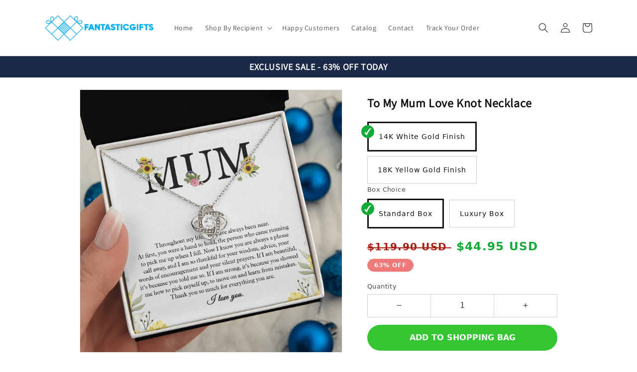

--- FILE ---
content_type: text/html; charset=utf-8
request_url: https://fantasticgifts.net/products/tmmlnnl2
body_size: 39490
content:
<!doctype html>
<html class="no-js" lang="en">
  <head>
    <meta charset="utf-8">
    <meta http-equiv="X-UA-Compatible" content="IE=edge">
    <meta name="viewport" content="width=device-width,initial-scale=1">
    <meta name="theme-color" content="">
    <link rel="canonical" href="https://fantasticgifts.net/products/tmmlnnl2">
    <link rel="preconnect" href="https://cdn.shopify.com" crossorigin>
<!-- Google Tag Manager -->
<script>(function(w,d,s,l,i){w[l]=w[l]||[];w[l].push({'gtm.start':
new Date().getTime(),event:'gtm.js'});var f=d.getElementsByTagName(s)[0],
j=d.createElement(s),dl=l!='dataLayer'?'&l='+l:'';j.async=true;j.src=
'https://www.googletagmanager.com/gtm.js?id='+i+dl;f.parentNode.insertBefore(j,f);
})(window,document,'script','dataLayer','GTM-W6MN9QT');</script>
<!-- End Google Tag Manager --><link rel="icon" type="image/png" href="//fantasticgifts.net/cdn/shop/files/Vuong.png?crop=center&height=32&v=1675673816&width=32"><link rel="preconnect" href="https://fonts.shopifycdn.com" crossorigin><title>
      To My Mum Love Knot Necklace
 &ndash; Fantastic Gifts</title>

    
      <meta name="description" content="Imagine her reaction receiving this beautiful Love Knot Necklace. Representing an unbreakable bond between two souls, this piece features a beautiful pendant embellished with premium cubic zirconia crystals. Surprise your loved one with this gorgeous gift today! 14k white gold over stainless steel or 18k yellow gold ov">
    

    

<meta property="og:site_name" content="Fantastic Gifts">
<meta property="og:url" content="https://fantasticgifts.net/products/tmmlnnl2">
<meta property="og:title" content="To My Mum Love Knot Necklace">
<meta property="og:type" content="product">
<meta property="og:description" content="Imagine her reaction receiving this beautiful Love Knot Necklace. Representing an unbreakable bond between two souls, this piece features a beautiful pendant embellished with premium cubic zirconia crystals. Surprise your loved one with this gorgeous gift today! 14k white gold over stainless steel or 18k yellow gold ov"><meta property="og:image" content="http://fantasticgifts.net/cdn/shop/products/asset_4379_transformation_12147_85f1f079-b8ea-4591-bada-2bbc33b79421.jpg?v=1681724793">
  <meta property="og:image:secure_url" content="https://fantasticgifts.net/cdn/shop/products/asset_4379_transformation_12147_85f1f079-b8ea-4591-bada-2bbc33b79421.jpg?v=1681724793">
  <meta property="og:image:width" content="1000">
  <meta property="og:image:height" content="1000"><meta property="og:price:amount" content="44.95">
  <meta property="og:price:currency" content="USD"><meta name="twitter:card" content="summary_large_image">
<meta name="twitter:title" content="To My Mum Love Knot Necklace">
<meta name="twitter:description" content="Imagine her reaction receiving this beautiful Love Knot Necklace. Representing an unbreakable bond between two souls, this piece features a beautiful pendant embellished with premium cubic zirconia crystals. Surprise your loved one with this gorgeous gift today! 14k white gold over stainless steel or 18k yellow gold ov">


    <script src="//fantasticgifts.net/cdn/shop/t/6/assets/global.js?v=24850326154503943211679483716" defer="defer"></script>
    <script>window.performance && window.performance.mark && window.performance.mark('shopify.content_for_header.start');</script><meta id="shopify-digital-wallet" name="shopify-digital-wallet" content="/70480724253/digital_wallets/dialog">
<meta name="shopify-checkout-api-token" content="e57ef2314a1b02752dbf607c3407b1e5">
<meta id="in-context-paypal-metadata" data-shop-id="70480724253" data-venmo-supported="false" data-environment="production" data-locale="en_US" data-paypal-v4="true" data-currency="USD">
<link rel="alternate" hreflang="x-default" href="https://fantasticgifts.net/products/tmmlnnl2">
<link rel="alternate" hreflang="en" href="https://fantasticgifts.net/products/tmmlnnl2">
<link rel="alternate" hreflang="fr" href="https://fantasticgifts.net/fr/products/tmmlnnl2">
<link rel="alternate" hreflang="da" href="https://fantasticgifts.net/da/products/tmmlnnl2">
<link rel="alternate" hreflang="it" href="https://fantasticgifts.net/it/products/tmmlnnl2">
<link rel="alternate" hreflang="es" href="https://fantasticgifts.net/es/products/tmmlnnl2">
<link rel="alternate" hreflang="sv" href="https://fantasticgifts.net/sv/products/tmmlnnl2">
<link rel="alternate" type="application/json+oembed" href="https://fantasticgifts.net/products/tmmlnnl2.oembed">
<script async="async" src="/checkouts/internal/preloads.js?locale=en-US"></script>
<link rel="preconnect" href="https://shop.app" crossorigin="anonymous">
<script async="async" src="https://shop.app/checkouts/internal/preloads.js?locale=en-US&shop_id=70480724253" crossorigin="anonymous"></script>
<script id="apple-pay-shop-capabilities" type="application/json">{"shopId":70480724253,"countryCode":"GB","currencyCode":"USD","merchantCapabilities":["supports3DS"],"merchantId":"gid:\/\/shopify\/Shop\/70480724253","merchantName":"Fantastic Gifts","requiredBillingContactFields":["postalAddress","email"],"requiredShippingContactFields":["postalAddress","email"],"shippingType":"shipping","supportedNetworks":["visa","maestro","masterCard","amex","discover","elo"],"total":{"type":"pending","label":"Fantastic Gifts","amount":"1.00"},"shopifyPaymentsEnabled":true,"supportsSubscriptions":true}</script>
<script id="shopify-features" type="application/json">{"accessToken":"e57ef2314a1b02752dbf607c3407b1e5","betas":["rich-media-storefront-analytics"],"domain":"fantasticgifts.net","predictiveSearch":true,"shopId":70480724253,"locale":"en"}</script>
<script>var Shopify = Shopify || {};
Shopify.shop = "fantasticgifts-7305.myshopify.com";
Shopify.locale = "en";
Shopify.currency = {"active":"USD","rate":"1.0"};
Shopify.country = "US";
Shopify.theme = {"name":"Copy of Chuan Sua  Personalize Shineon Theme ","id":145790664989,"schema_name":"Dawn","schema_version":"6.0.2","theme_store_id":null,"role":"main"};
Shopify.theme.handle = "null";
Shopify.theme.style = {"id":null,"handle":null};
Shopify.cdnHost = "fantasticgifts.net/cdn";
Shopify.routes = Shopify.routes || {};
Shopify.routes.root = "/";</script>
<script type="module">!function(o){(o.Shopify=o.Shopify||{}).modules=!0}(window);</script>
<script>!function(o){function n(){var o=[];function n(){o.push(Array.prototype.slice.apply(arguments))}return n.q=o,n}var t=o.Shopify=o.Shopify||{};t.loadFeatures=n(),t.autoloadFeatures=n()}(window);</script>
<script>
  window.ShopifyPay = window.ShopifyPay || {};
  window.ShopifyPay.apiHost = "shop.app\/pay";
  window.ShopifyPay.redirectState = null;
</script>
<script id="shop-js-analytics" type="application/json">{"pageType":"product"}</script>
<script defer="defer" async type="module" src="//fantasticgifts.net/cdn/shopifycloud/shop-js/modules/v2/client.init-shop-cart-sync_BApSsMSl.en.esm.js"></script>
<script defer="defer" async type="module" src="//fantasticgifts.net/cdn/shopifycloud/shop-js/modules/v2/chunk.common_CBoos6YZ.esm.js"></script>
<script type="module">
  await import("//fantasticgifts.net/cdn/shopifycloud/shop-js/modules/v2/client.init-shop-cart-sync_BApSsMSl.en.esm.js");
await import("//fantasticgifts.net/cdn/shopifycloud/shop-js/modules/v2/chunk.common_CBoos6YZ.esm.js");

  window.Shopify.SignInWithShop?.initShopCartSync?.({"fedCMEnabled":true,"windoidEnabled":true});

</script>
<script>
  window.Shopify = window.Shopify || {};
  if (!window.Shopify.featureAssets) window.Shopify.featureAssets = {};
  window.Shopify.featureAssets['shop-js'] = {"shop-cart-sync":["modules/v2/client.shop-cart-sync_DJczDl9f.en.esm.js","modules/v2/chunk.common_CBoos6YZ.esm.js"],"init-fed-cm":["modules/v2/client.init-fed-cm_BzwGC0Wi.en.esm.js","modules/v2/chunk.common_CBoos6YZ.esm.js"],"init-windoid":["modules/v2/client.init-windoid_BS26ThXS.en.esm.js","modules/v2/chunk.common_CBoos6YZ.esm.js"],"shop-cash-offers":["modules/v2/client.shop-cash-offers_DthCPNIO.en.esm.js","modules/v2/chunk.common_CBoos6YZ.esm.js","modules/v2/chunk.modal_Bu1hFZFC.esm.js"],"shop-button":["modules/v2/client.shop-button_D_JX508o.en.esm.js","modules/v2/chunk.common_CBoos6YZ.esm.js"],"init-shop-email-lookup-coordinator":["modules/v2/client.init-shop-email-lookup-coordinator_DFwWcvrS.en.esm.js","modules/v2/chunk.common_CBoos6YZ.esm.js"],"shop-toast-manager":["modules/v2/client.shop-toast-manager_tEhgP2F9.en.esm.js","modules/v2/chunk.common_CBoos6YZ.esm.js"],"shop-login-button":["modules/v2/client.shop-login-button_DwLgFT0K.en.esm.js","modules/v2/chunk.common_CBoos6YZ.esm.js","modules/v2/chunk.modal_Bu1hFZFC.esm.js"],"avatar":["modules/v2/client.avatar_BTnouDA3.en.esm.js"],"init-shop-cart-sync":["modules/v2/client.init-shop-cart-sync_BApSsMSl.en.esm.js","modules/v2/chunk.common_CBoos6YZ.esm.js"],"pay-button":["modules/v2/client.pay-button_BuNmcIr_.en.esm.js","modules/v2/chunk.common_CBoos6YZ.esm.js"],"init-shop-for-new-customer-accounts":["modules/v2/client.init-shop-for-new-customer-accounts_DrjXSI53.en.esm.js","modules/v2/client.shop-login-button_DwLgFT0K.en.esm.js","modules/v2/chunk.common_CBoos6YZ.esm.js","modules/v2/chunk.modal_Bu1hFZFC.esm.js"],"init-customer-accounts-sign-up":["modules/v2/client.init-customer-accounts-sign-up_TlVCiykN.en.esm.js","modules/v2/client.shop-login-button_DwLgFT0K.en.esm.js","modules/v2/chunk.common_CBoos6YZ.esm.js","modules/v2/chunk.modal_Bu1hFZFC.esm.js"],"shop-follow-button":["modules/v2/client.shop-follow-button_C5D3XtBb.en.esm.js","modules/v2/chunk.common_CBoos6YZ.esm.js","modules/v2/chunk.modal_Bu1hFZFC.esm.js"],"checkout-modal":["modules/v2/client.checkout-modal_8TC_1FUY.en.esm.js","modules/v2/chunk.common_CBoos6YZ.esm.js","modules/v2/chunk.modal_Bu1hFZFC.esm.js"],"init-customer-accounts":["modules/v2/client.init-customer-accounts_C0Oh2ljF.en.esm.js","modules/v2/client.shop-login-button_DwLgFT0K.en.esm.js","modules/v2/chunk.common_CBoos6YZ.esm.js","modules/v2/chunk.modal_Bu1hFZFC.esm.js"],"lead-capture":["modules/v2/client.lead-capture_Cq0gfm7I.en.esm.js","modules/v2/chunk.common_CBoos6YZ.esm.js","modules/v2/chunk.modal_Bu1hFZFC.esm.js"],"shop-login":["modules/v2/client.shop-login_BmtnoEUo.en.esm.js","modules/v2/chunk.common_CBoos6YZ.esm.js","modules/v2/chunk.modal_Bu1hFZFC.esm.js"],"payment-terms":["modules/v2/client.payment-terms_BHOWV7U_.en.esm.js","modules/v2/chunk.common_CBoos6YZ.esm.js","modules/v2/chunk.modal_Bu1hFZFC.esm.js"]};
</script>
<script>(function() {
  var isLoaded = false;
  function asyncLoad() {
    if (isLoaded) return;
    isLoaded = true;
    var urls = ["https:\/\/tms.trackingmore.net\/static\/js\/checkout.js?shop=fantasticgifts-7305.myshopify.com"];
    for (var i = 0; i < urls.length; i++) {
      var s = document.createElement('script');
      s.type = 'text/javascript';
      s.async = true;
      s.src = urls[i];
      var x = document.getElementsByTagName('script')[0];
      x.parentNode.insertBefore(s, x);
    }
  };
  if(window.attachEvent) {
    window.attachEvent('onload', asyncLoad);
  } else {
    window.addEventListener('load', asyncLoad, false);
  }
})();</script>
<script id="__st">var __st={"a":70480724253,"offset":3600,"reqid":"f061b9e5-1985-485e-8aaf-25f334ab4660-1768898884","pageurl":"fantasticgifts.net\/products\/tmmlnnl2","u":"affffb5bd998","p":"product","rtyp":"product","rid":8257584136477};</script>
<script>window.ShopifyPaypalV4VisibilityTracking = true;</script>
<script id="captcha-bootstrap">!function(){'use strict';const t='contact',e='account',n='new_comment',o=[[t,t],['blogs',n],['comments',n],[t,'customer']],c=[[e,'customer_login'],[e,'guest_login'],[e,'recover_customer_password'],[e,'create_customer']],r=t=>t.map((([t,e])=>`form[action*='/${t}']:not([data-nocaptcha='true']) input[name='form_type'][value='${e}']`)).join(','),a=t=>()=>t?[...document.querySelectorAll(t)].map((t=>t.form)):[];function s(){const t=[...o],e=r(t);return a(e)}const i='password',u='form_key',d=['recaptcha-v3-token','g-recaptcha-response','h-captcha-response',i],f=()=>{try{return window.sessionStorage}catch{return}},m='__shopify_v',_=t=>t.elements[u];function p(t,e,n=!1){try{const o=window.sessionStorage,c=JSON.parse(o.getItem(e)),{data:r}=function(t){const{data:e,action:n}=t;return t[m]||n?{data:e,action:n}:{data:t,action:n}}(c);for(const[e,n]of Object.entries(r))t.elements[e]&&(t.elements[e].value=n);n&&o.removeItem(e)}catch(o){console.error('form repopulation failed',{error:o})}}const l='form_type',E='cptcha';function T(t){t.dataset[E]=!0}const w=window,h=w.document,L='Shopify',v='ce_forms',y='captcha';let A=!1;((t,e)=>{const n=(g='f06e6c50-85a8-45c8-87d0-21a2b65856fe',I='https://cdn.shopify.com/shopifycloud/storefront-forms-hcaptcha/ce_storefront_forms_captcha_hcaptcha.v1.5.2.iife.js',D={infoText:'Protected by hCaptcha',privacyText:'Privacy',termsText:'Terms'},(t,e,n)=>{const o=w[L][v],c=o.bindForm;if(c)return c(t,g,e,D).then(n);var r;o.q.push([[t,g,e,D],n]),r=I,A||(h.body.append(Object.assign(h.createElement('script'),{id:'captcha-provider',async:!0,src:r})),A=!0)});var g,I,D;w[L]=w[L]||{},w[L][v]=w[L][v]||{},w[L][v].q=[],w[L][y]=w[L][y]||{},w[L][y].protect=function(t,e){n(t,void 0,e),T(t)},Object.freeze(w[L][y]),function(t,e,n,w,h,L){const[v,y,A,g]=function(t,e,n){const i=e?o:[],u=t?c:[],d=[...i,...u],f=r(d),m=r(i),_=r(d.filter((([t,e])=>n.includes(e))));return[a(f),a(m),a(_),s()]}(w,h,L),I=t=>{const e=t.target;return e instanceof HTMLFormElement?e:e&&e.form},D=t=>v().includes(t);t.addEventListener('submit',(t=>{const e=I(t);if(!e)return;const n=D(e)&&!e.dataset.hcaptchaBound&&!e.dataset.recaptchaBound,o=_(e),c=g().includes(e)&&(!o||!o.value);(n||c)&&t.preventDefault(),c&&!n&&(function(t){try{if(!f())return;!function(t){const e=f();if(!e)return;const n=_(t);if(!n)return;const o=n.value;o&&e.removeItem(o)}(t);const e=Array.from(Array(32),(()=>Math.random().toString(36)[2])).join('');!function(t,e){_(t)||t.append(Object.assign(document.createElement('input'),{type:'hidden',name:u})),t.elements[u].value=e}(t,e),function(t,e){const n=f();if(!n)return;const o=[...t.querySelectorAll(`input[type='${i}']`)].map((({name:t})=>t)),c=[...d,...o],r={};for(const[a,s]of new FormData(t).entries())c.includes(a)||(r[a]=s);n.setItem(e,JSON.stringify({[m]:1,action:t.action,data:r}))}(t,e)}catch(e){console.error('failed to persist form',e)}}(e),e.submit())}));const S=(t,e)=>{t&&!t.dataset[E]&&(n(t,e.some((e=>e===t))),T(t))};for(const o of['focusin','change'])t.addEventListener(o,(t=>{const e=I(t);D(e)&&S(e,y())}));const B=e.get('form_key'),M=e.get(l),P=B&&M;t.addEventListener('DOMContentLoaded',(()=>{const t=y();if(P)for(const e of t)e.elements[l].value===M&&p(e,B);[...new Set([...A(),...v().filter((t=>'true'===t.dataset.shopifyCaptcha))])].forEach((e=>S(e,t)))}))}(h,new URLSearchParams(w.location.search),n,t,e,['guest_login'])})(!0,!0)}();</script>
<script integrity="sha256-4kQ18oKyAcykRKYeNunJcIwy7WH5gtpwJnB7kiuLZ1E=" data-source-attribution="shopify.loadfeatures" defer="defer" src="//fantasticgifts.net/cdn/shopifycloud/storefront/assets/storefront/load_feature-a0a9edcb.js" crossorigin="anonymous"></script>
<script crossorigin="anonymous" defer="defer" src="//fantasticgifts.net/cdn/shopifycloud/storefront/assets/shopify_pay/storefront-65b4c6d7.js?v=20250812"></script>
<script data-source-attribution="shopify.dynamic_checkout.dynamic.init">var Shopify=Shopify||{};Shopify.PaymentButton=Shopify.PaymentButton||{isStorefrontPortableWallets:!0,init:function(){window.Shopify.PaymentButton.init=function(){};var t=document.createElement("script");t.src="https://fantasticgifts.net/cdn/shopifycloud/portable-wallets/latest/portable-wallets.en.js",t.type="module",document.head.appendChild(t)}};
</script>
<script data-source-attribution="shopify.dynamic_checkout.buyer_consent">
  function portableWalletsHideBuyerConsent(e){var t=document.getElementById("shopify-buyer-consent"),n=document.getElementById("shopify-subscription-policy-button");t&&n&&(t.classList.add("hidden"),t.setAttribute("aria-hidden","true"),n.removeEventListener("click",e))}function portableWalletsShowBuyerConsent(e){var t=document.getElementById("shopify-buyer-consent"),n=document.getElementById("shopify-subscription-policy-button");t&&n&&(t.classList.remove("hidden"),t.removeAttribute("aria-hidden"),n.addEventListener("click",e))}window.Shopify?.PaymentButton&&(window.Shopify.PaymentButton.hideBuyerConsent=portableWalletsHideBuyerConsent,window.Shopify.PaymentButton.showBuyerConsent=portableWalletsShowBuyerConsent);
</script>
<script data-source-attribution="shopify.dynamic_checkout.cart.bootstrap">document.addEventListener("DOMContentLoaded",(function(){function t(){return document.querySelector("shopify-accelerated-checkout-cart, shopify-accelerated-checkout")}if(t())Shopify.PaymentButton.init();else{new MutationObserver((function(e,n){t()&&(Shopify.PaymentButton.init(),n.disconnect())})).observe(document.body,{childList:!0,subtree:!0})}}));
</script>
<link id="shopify-accelerated-checkout-styles" rel="stylesheet" media="screen" href="https://fantasticgifts.net/cdn/shopifycloud/portable-wallets/latest/accelerated-checkout-backwards-compat.css" crossorigin="anonymous">
<style id="shopify-accelerated-checkout-cart">
        #shopify-buyer-consent {
  margin-top: 1em;
  display: inline-block;
  width: 100%;
}

#shopify-buyer-consent.hidden {
  display: none;
}

#shopify-subscription-policy-button {
  background: none;
  border: none;
  padding: 0;
  text-decoration: underline;
  font-size: inherit;
  cursor: pointer;
}

#shopify-subscription-policy-button::before {
  box-shadow: none;
}

      </style>
<script id="sections-script" data-sections="header,footer" defer="defer" src="//fantasticgifts.net/cdn/shop/t/6/compiled_assets/scripts.js?v=1185"></script>
<script>window.performance && window.performance.mark && window.performance.mark('shopify.content_for_header.end');</script>


    <style data-shopify>
      @font-face {
  font-family: Lato;
  font-weight: 400;
  font-style: normal;
  font-display: swap;
  src: url("//fantasticgifts.net/cdn/fonts/lato/lato_n4.c3b93d431f0091c8be23185e15c9d1fee1e971c5.woff2") format("woff2"),
       url("//fantasticgifts.net/cdn/fonts/lato/lato_n4.d5c00c781efb195594fd2fd4ad04f7882949e327.woff") format("woff");
}

      @font-face {
  font-family: Lato;
  font-weight: 700;
  font-style: normal;
  font-display: swap;
  src: url("//fantasticgifts.net/cdn/fonts/lato/lato_n7.900f219bc7337bc57a7a2151983f0a4a4d9d5dcf.woff2") format("woff2"),
       url("//fantasticgifts.net/cdn/fonts/lato/lato_n7.a55c60751adcc35be7c4f8a0313f9698598612ee.woff") format("woff");
}

      @font-face {
  font-family: Lato;
  font-weight: 400;
  font-style: italic;
  font-display: swap;
  src: url("//fantasticgifts.net/cdn/fonts/lato/lato_i4.09c847adc47c2fefc3368f2e241a3712168bc4b6.woff2") format("woff2"),
       url("//fantasticgifts.net/cdn/fonts/lato/lato_i4.3c7d9eb6c1b0a2bf62d892c3ee4582b016d0f30c.woff") format("woff");
}

      @font-face {
  font-family: Lato;
  font-weight: 700;
  font-style: italic;
  font-display: swap;
  src: url("//fantasticgifts.net/cdn/fonts/lato/lato_i7.16ba75868b37083a879b8dd9f2be44e067dfbf92.woff2") format("woff2"),
       url("//fantasticgifts.net/cdn/fonts/lato/lato_i7.4c07c2b3b7e64ab516aa2f2081d2bb0366b9dce8.woff") format("woff");
}

      @font-face {
  font-family: Lato;
  font-weight: 400;
  font-style: normal;
  font-display: swap;
  src: url("//fantasticgifts.net/cdn/fonts/lato/lato_n4.c3b93d431f0091c8be23185e15c9d1fee1e971c5.woff2") format("woff2"),
       url("//fantasticgifts.net/cdn/fonts/lato/lato_n4.d5c00c781efb195594fd2fd4ad04f7882949e327.woff") format("woff");
}


      :root {
        --font-body-family: Lato, sans-serif;
        --font-body-style: normal;
        --font-body-weight: 400;
        --font-body-weight-bold: 700;

        --font-heading-family: Lato, sans-serif;
        --font-heading-style: normal;
        --font-heading-weight: 400;

        --font-body-scale: 1.0;
        --font-heading-scale: 1.0;

        --color-base-text: 18, 18, 18;
        --color-shadow: 18, 18, 18;
        --color-base-background-1: 255, 255, 255;
        --color-base-background-2: 243, 243, 243;
        --color-base-solid-button-labels: 255, 255, 255;
        --color-base-outline-button-labels: 18, 18, 18;
        --color-base-accent-1: 51, 197, 50;
        --color-base-accent-2: 241, 101, 35;
        --payment-terms-background-color: #ffffff;

        --gradient-base-background-1: #ffffff;
        --gradient-base-background-2: #f3f3f3;
        --gradient-base-accent-1: #33C532;
        --gradient-base-accent-2: #f16523;

        --media-padding: px;
        --media-border-opacity: 0.05;
        --media-border-width: 1px;
        --media-radius: 0px;
        --media-shadow-opacity: 0.0;
        --media-shadow-horizontal-offset: 0px;
        --media-shadow-vertical-offset: 4px;
        --media-shadow-blur-radius: 5px;
        --media-shadow-visible: 0;

        --page-width: 120rem;
        --page-width-margin: 0rem;

        --card-image-padding: 0.0rem;
        --card-corner-radius: 0.0rem;
        --card-text-alignment: left;
        --card-border-width: 0.0rem;
        --card-border-opacity: 0.1;
        --card-shadow-opacity: 0.0;
        --card-shadow-visible: 0;
        --card-shadow-horizontal-offset: 0.0rem;
        --card-shadow-vertical-offset: 0.4rem;
        --card-shadow-blur-radius: 0.5rem;

        --badge-corner-radius: 4.0rem;

        --popup-border-width: 1px;
        --popup-border-opacity: 0.1;
        --popup-corner-radius: 0px;
        --popup-shadow-opacity: 0.0;
        --popup-shadow-horizontal-offset: 0px;
        --popup-shadow-vertical-offset: 4px;
        --popup-shadow-blur-radius: 5px;

        --drawer-border-width: 1px;
        --drawer-border-opacity: 0.1;
        --drawer-shadow-opacity: 0.0;
        --drawer-shadow-horizontal-offset: 0px;
        --drawer-shadow-vertical-offset: 4px;
        --drawer-shadow-blur-radius: 5px;

        --spacing-sections-desktop: 0px;
        --spacing-sections-mobile: 0px;

        --grid-desktop-vertical-spacing: 8px;
        --grid-desktop-horizontal-spacing: 8px;
        --grid-mobile-vertical-spacing: 4px;
        --grid-mobile-horizontal-spacing: 4px;

        --text-boxes-border-opacity: 0.1;
        --text-boxes-border-width: 0px;
        --text-boxes-radius: 0px;
        --text-boxes-shadow-opacity: 0.0;
        --text-boxes-shadow-visible: 0;
        --text-boxes-shadow-horizontal-offset: 0px;
        --text-boxes-shadow-vertical-offset: 4px;
        --text-boxes-shadow-blur-radius: 5px;

        --buttons-radius: 0px;
        --buttons-radius-outset: 0px;
        --buttons-border-width: 1px;
        --buttons-border-opacity: 1.0;
        --buttons-shadow-opacity: 0.0;
        --buttons-shadow-visible: 0;
        --buttons-shadow-horizontal-offset: 0px;
        --buttons-shadow-vertical-offset: 4px;
        --buttons-shadow-blur-radius: 5px;
        --buttons-border-offset: 0px;

        --inputs-radius: 0px;
        --inputs-border-width: 1px;
        --inputs-border-opacity: 0.55;
        --inputs-shadow-opacity: 0.0;
        --inputs-shadow-horizontal-offset: 0px;
        --inputs-margin-offset: 0px;
        --inputs-shadow-vertical-offset: 4px;
        --inputs-shadow-blur-radius: 5px;
        --inputs-radius-outset: 0px;

        --variant-pills-radius: 40px;
        --variant-pills-border-width: 1px;
        --variant-pills-border-opacity: 0.55;
        --variant-pills-shadow-opacity: 0.0;
        --variant-pills-shadow-horizontal-offset: 0px;
        --variant-pills-shadow-vertical-offset: 4px;
        --variant-pills-shadow-blur-radius: 5px;
      }

      *,
      *::before,
      *::after {
        box-sizing: inherit;
      }

      html {
        box-sizing: border-box;
        font-size: calc(var(--font-body-scale) * 62.5%);
        height: 100%;
      }

      body {
        display: grid;
        grid-template-rows: auto auto 1fr auto;
        grid-template-columns: 100%;
        min-height: 100%;
        margin: 0;
        font-size: 1.5rem;
        letter-spacing: 0.06rem;
        line-height: calc(1 + 0.8 / var(--font-body-scale));
        font-family: var(--font-body-family);
        font-style: var(--font-body-style);
        font-weight: var(--font-body-weight);
      }

      @media screen and (min-width: 750px) {
        body {
          font-size: 1.6rem;
        }
      }

    
    </style>

    <link href="//fantasticgifts.net/cdn/shop/t/6/assets/base.css?v=127846805796381602261679483687" rel="stylesheet" type="text/css" media="all" />
<link rel="preload" as="font" href="//fantasticgifts.net/cdn/fonts/lato/lato_n4.c3b93d431f0091c8be23185e15c9d1fee1e971c5.woff2" type="font/woff2" crossorigin><link rel="preload" as="font" href="//fantasticgifts.net/cdn/fonts/lato/lato_n4.c3b93d431f0091c8be23185e15c9d1fee1e971c5.woff2" type="font/woff2" crossorigin><link rel="stylesheet" href="//fantasticgifts.net/cdn/shop/t/6/assets/component-predictive-search.css?v=165644661289088488651679483706" media="print" onload="this.media='all'"><script>document.documentElement.className = document.documentElement.className.replace('no-js', 'js');
    if (Shopify.designMode) {
      document.documentElement.classList.add('shopify-design-mode');
    }
    </script>
  
	
  
<!-- teeinblue scripts. DON'T MODIFY!!! -->
<script>
window.teeinblueShop = {
  shopCurrency: "USD",
};
</script>









<script id="teeinblue-product-data">
window.TeeInBlueCampaign = {
  
  isTeeInBlueProduct: false,
  productId: 8257584136477,
};
</script>


<!-- teeinblue scripts end. -->


 
  
<link href="https://monorail-edge.shopifysvc.com" rel="dns-prefetch">
<script>(function(){if ("sendBeacon" in navigator && "performance" in window) {try {var session_token_from_headers = performance.getEntriesByType('navigation')[0].serverTiming.find(x => x.name == '_s').description;} catch {var session_token_from_headers = undefined;}var session_cookie_matches = document.cookie.match(/_shopify_s=([^;]*)/);var session_token_from_cookie = session_cookie_matches && session_cookie_matches.length === 2 ? session_cookie_matches[1] : "";var session_token = session_token_from_headers || session_token_from_cookie || "";function handle_abandonment_event(e) {var entries = performance.getEntries().filter(function(entry) {return /monorail-edge.shopifysvc.com/.test(entry.name);});if (!window.abandonment_tracked && entries.length === 0) {window.abandonment_tracked = true;var currentMs = Date.now();var navigation_start = performance.timing.navigationStart;var payload = {shop_id: 70480724253,url: window.location.href,navigation_start,duration: currentMs - navigation_start,session_token,page_type: "product"};window.navigator.sendBeacon("https://monorail-edge.shopifysvc.com/v1/produce", JSON.stringify({schema_id: "online_store_buyer_site_abandonment/1.1",payload: payload,metadata: {event_created_at_ms: currentMs,event_sent_at_ms: currentMs}}));}}window.addEventListener('pagehide', handle_abandonment_event);}}());</script>
<script id="web-pixels-manager-setup">(function e(e,d,r,n,o){if(void 0===o&&(o={}),!Boolean(null===(a=null===(i=window.Shopify)||void 0===i?void 0:i.analytics)||void 0===a?void 0:a.replayQueue)){var i,a;window.Shopify=window.Shopify||{};var t=window.Shopify;t.analytics=t.analytics||{};var s=t.analytics;s.replayQueue=[],s.publish=function(e,d,r){return s.replayQueue.push([e,d,r]),!0};try{self.performance.mark("wpm:start")}catch(e){}var l=function(){var e={modern:/Edge?\/(1{2}[4-9]|1[2-9]\d|[2-9]\d{2}|\d{4,})\.\d+(\.\d+|)|Firefox\/(1{2}[4-9]|1[2-9]\d|[2-9]\d{2}|\d{4,})\.\d+(\.\d+|)|Chrom(ium|e)\/(9{2}|\d{3,})\.\d+(\.\d+|)|(Maci|X1{2}).+ Version\/(15\.\d+|(1[6-9]|[2-9]\d|\d{3,})\.\d+)([,.]\d+|)( \(\w+\)|)( Mobile\/\w+|) Safari\/|Chrome.+OPR\/(9{2}|\d{3,})\.\d+\.\d+|(CPU[ +]OS|iPhone[ +]OS|CPU[ +]iPhone|CPU IPhone OS|CPU iPad OS)[ +]+(15[._]\d+|(1[6-9]|[2-9]\d|\d{3,})[._]\d+)([._]\d+|)|Android:?[ /-](13[3-9]|1[4-9]\d|[2-9]\d{2}|\d{4,})(\.\d+|)(\.\d+|)|Android.+Firefox\/(13[5-9]|1[4-9]\d|[2-9]\d{2}|\d{4,})\.\d+(\.\d+|)|Android.+Chrom(ium|e)\/(13[3-9]|1[4-9]\d|[2-9]\d{2}|\d{4,})\.\d+(\.\d+|)|SamsungBrowser\/([2-9]\d|\d{3,})\.\d+/,legacy:/Edge?\/(1[6-9]|[2-9]\d|\d{3,})\.\d+(\.\d+|)|Firefox\/(5[4-9]|[6-9]\d|\d{3,})\.\d+(\.\d+|)|Chrom(ium|e)\/(5[1-9]|[6-9]\d|\d{3,})\.\d+(\.\d+|)([\d.]+$|.*Safari\/(?![\d.]+ Edge\/[\d.]+$))|(Maci|X1{2}).+ Version\/(10\.\d+|(1[1-9]|[2-9]\d|\d{3,})\.\d+)([,.]\d+|)( \(\w+\)|)( Mobile\/\w+|) Safari\/|Chrome.+OPR\/(3[89]|[4-9]\d|\d{3,})\.\d+\.\d+|(CPU[ +]OS|iPhone[ +]OS|CPU[ +]iPhone|CPU IPhone OS|CPU iPad OS)[ +]+(10[._]\d+|(1[1-9]|[2-9]\d|\d{3,})[._]\d+)([._]\d+|)|Android:?[ /-](13[3-9]|1[4-9]\d|[2-9]\d{2}|\d{4,})(\.\d+|)(\.\d+|)|Mobile Safari.+OPR\/([89]\d|\d{3,})\.\d+\.\d+|Android.+Firefox\/(13[5-9]|1[4-9]\d|[2-9]\d{2}|\d{4,})\.\d+(\.\d+|)|Android.+Chrom(ium|e)\/(13[3-9]|1[4-9]\d|[2-9]\d{2}|\d{4,})\.\d+(\.\d+|)|Android.+(UC? ?Browser|UCWEB|U3)[ /]?(15\.([5-9]|\d{2,})|(1[6-9]|[2-9]\d|\d{3,})\.\d+)\.\d+|SamsungBrowser\/(5\.\d+|([6-9]|\d{2,})\.\d+)|Android.+MQ{2}Browser\/(14(\.(9|\d{2,})|)|(1[5-9]|[2-9]\d|\d{3,})(\.\d+|))(\.\d+|)|K[Aa][Ii]OS\/(3\.\d+|([4-9]|\d{2,})\.\d+)(\.\d+|)/},d=e.modern,r=e.legacy,n=navigator.userAgent;return n.match(d)?"modern":n.match(r)?"legacy":"unknown"}(),u="modern"===l?"modern":"legacy",c=(null!=n?n:{modern:"",legacy:""})[u],f=function(e){return[e.baseUrl,"/wpm","/b",e.hashVersion,"modern"===e.buildTarget?"m":"l",".js"].join("")}({baseUrl:d,hashVersion:r,buildTarget:u}),m=function(e){var d=e.version,r=e.bundleTarget,n=e.surface,o=e.pageUrl,i=e.monorailEndpoint;return{emit:function(e){var a=e.status,t=e.errorMsg,s=(new Date).getTime(),l=JSON.stringify({metadata:{event_sent_at_ms:s},events:[{schema_id:"web_pixels_manager_load/3.1",payload:{version:d,bundle_target:r,page_url:o,status:a,surface:n,error_msg:t},metadata:{event_created_at_ms:s}}]});if(!i)return console&&console.warn&&console.warn("[Web Pixels Manager] No Monorail endpoint provided, skipping logging."),!1;try{return self.navigator.sendBeacon.bind(self.navigator)(i,l)}catch(e){}var u=new XMLHttpRequest;try{return u.open("POST",i,!0),u.setRequestHeader("Content-Type","text/plain"),u.send(l),!0}catch(e){return console&&console.warn&&console.warn("[Web Pixels Manager] Got an unhandled error while logging to Monorail."),!1}}}}({version:r,bundleTarget:l,surface:e.surface,pageUrl:self.location.href,monorailEndpoint:e.monorailEndpoint});try{o.browserTarget=l,function(e){var d=e.src,r=e.async,n=void 0===r||r,o=e.onload,i=e.onerror,a=e.sri,t=e.scriptDataAttributes,s=void 0===t?{}:t,l=document.createElement("script"),u=document.querySelector("head"),c=document.querySelector("body");if(l.async=n,l.src=d,a&&(l.integrity=a,l.crossOrigin="anonymous"),s)for(var f in s)if(Object.prototype.hasOwnProperty.call(s,f))try{l.dataset[f]=s[f]}catch(e){}if(o&&l.addEventListener("load",o),i&&l.addEventListener("error",i),u)u.appendChild(l);else{if(!c)throw new Error("Did not find a head or body element to append the script");c.appendChild(l)}}({src:f,async:!0,onload:function(){if(!function(){var e,d;return Boolean(null===(d=null===(e=window.Shopify)||void 0===e?void 0:e.analytics)||void 0===d?void 0:d.initialized)}()){var d=window.webPixelsManager.init(e)||void 0;if(d){var r=window.Shopify.analytics;r.replayQueue.forEach((function(e){var r=e[0],n=e[1],o=e[2];d.publishCustomEvent(r,n,o)})),r.replayQueue=[],r.publish=d.publishCustomEvent,r.visitor=d.visitor,r.initialized=!0}}},onerror:function(){return m.emit({status:"failed",errorMsg:"".concat(f," has failed to load")})},sri:function(e){var d=/^sha384-[A-Za-z0-9+/=]+$/;return"string"==typeof e&&d.test(e)}(c)?c:"",scriptDataAttributes:o}),m.emit({status:"loading"})}catch(e){m.emit({status:"failed",errorMsg:(null==e?void 0:e.message)||"Unknown error"})}}})({shopId: 70480724253,storefrontBaseUrl: "https://fantasticgifts.net",extensionsBaseUrl: "https://extensions.shopifycdn.com/cdn/shopifycloud/web-pixels-manager",monorailEndpoint: "https://monorail-edge.shopifysvc.com/unstable/produce_batch",surface: "storefront-renderer",enabledBetaFlags: ["2dca8a86"],webPixelsConfigList: [{"id":"163676445","configuration":"{\"tagID\":\"2612365937201\"}","eventPayloadVersion":"v1","runtimeContext":"STRICT","scriptVersion":"18031546ee651571ed29edbe71a3550b","type":"APP","apiClientId":3009811,"privacyPurposes":["ANALYTICS","MARKETING","SALE_OF_DATA"],"dataSharingAdjustments":{"protectedCustomerApprovalScopes":["read_customer_address","read_customer_email","read_customer_name","read_customer_personal_data","read_customer_phone"]}},{"id":"shopify-app-pixel","configuration":"{}","eventPayloadVersion":"v1","runtimeContext":"STRICT","scriptVersion":"0450","apiClientId":"shopify-pixel","type":"APP","privacyPurposes":["ANALYTICS","MARKETING"]},{"id":"shopify-custom-pixel","eventPayloadVersion":"v1","runtimeContext":"LAX","scriptVersion":"0450","apiClientId":"shopify-pixel","type":"CUSTOM","privacyPurposes":["ANALYTICS","MARKETING"]}],isMerchantRequest: false,initData: {"shop":{"name":"Fantastic Gifts","paymentSettings":{"currencyCode":"USD"},"myshopifyDomain":"fantasticgifts-7305.myshopify.com","countryCode":"GB","storefrontUrl":"https:\/\/fantasticgifts.net"},"customer":null,"cart":null,"checkout":null,"productVariants":[{"price":{"amount":44.95,"currencyCode":"USD"},"product":{"title":"To My Mum Love Knot Necklace","vendor":"ShineOn Fulfillment","id":"8257584136477","untranslatedTitle":"To My Mum Love Knot Necklace","url":"\/products\/tmmlnnl2","type":"Jewelry"},"id":"44778763813149","image":{"src":"\/\/fantasticgifts.net\/cdn\/shop\/products\/asset_4379_transformation_14158_e52018bc-3b1d-46ac-b197-23d43ba3e3b9.jpg?v=1681724797"},"sku":"SO-10017981","title":"14K White Gold Finish \/ Standard Box","untranslatedTitle":"14K White Gold Finish \/ Standard Box"},{"price":{"amount":59.95,"currencyCode":"USD"},"product":{"title":"To My Mum Love Knot Necklace","vendor":"ShineOn Fulfillment","id":"8257584136477","untranslatedTitle":"To My Mum Love Knot Necklace","url":"\/products\/tmmlnnl2","type":"Jewelry"},"id":"44778763845917","image":{"src":"\/\/fantasticgifts.net\/cdn\/shop\/products\/asset_4378_transformation_12020_c75b8dca-6729-403a-999d-ca501cd26bb2.jpg?v=1681724806"},"sku":"SO-10017982","title":"18K Yellow Gold Finish \/ Standard Box","untranslatedTitle":"18K Yellow Gold Finish \/ Standard Box"},{"price":{"amount":64.95,"currencyCode":"USD"},"product":{"title":"To My Mum Love Knot Necklace","vendor":"ShineOn Fulfillment","id":"8257584136477","untranslatedTitle":"To My Mum Love Knot Necklace","url":"\/products\/tmmlnnl2","type":"Jewelry"},"id":"44778763878685","image":{"src":"\/\/fantasticgifts.net\/cdn\/shop\/products\/asset_4381_transformation_12173_55534f7a-dd18-4251-b9be-6ea5b538d112.jpg?v=1681724799"},"sku":"SO-10017983","title":"14K White Gold Finish \/ Luxury Box","untranslatedTitle":"14K White Gold Finish \/ Luxury Box"},{"price":{"amount":79.95,"currencyCode":"USD"},"product":{"title":"To My Mum Love Knot Necklace","vendor":"ShineOn Fulfillment","id":"8257584136477","untranslatedTitle":"To My Mum Love Knot Necklace","url":"\/products\/tmmlnnl2","type":"Jewelry"},"id":"44778763911453","image":{"src":"\/\/fantasticgifts.net\/cdn\/shop\/products\/asset_4380_transformation_15016_7a459fe8-dab0-463b-818f-47f8e5661878.jpg?v=1681724808"},"sku":"SO-10017984","title":"18K Yellow Gold Finish \/ Luxury Box","untranslatedTitle":"18K Yellow Gold Finish \/ Luxury Box"}],"purchasingCompany":null},},"https://fantasticgifts.net/cdn","fcfee988w5aeb613cpc8e4bc33m6693e112",{"modern":"","legacy":""},{"shopId":"70480724253","storefrontBaseUrl":"https:\/\/fantasticgifts.net","extensionBaseUrl":"https:\/\/extensions.shopifycdn.com\/cdn\/shopifycloud\/web-pixels-manager","surface":"storefront-renderer","enabledBetaFlags":"[\"2dca8a86\"]","isMerchantRequest":"false","hashVersion":"fcfee988w5aeb613cpc8e4bc33m6693e112","publish":"custom","events":"[[\"page_viewed\",{}],[\"product_viewed\",{\"productVariant\":{\"price\":{\"amount\":44.95,\"currencyCode\":\"USD\"},\"product\":{\"title\":\"To My Mum Love Knot Necklace\",\"vendor\":\"ShineOn Fulfillment\",\"id\":\"8257584136477\",\"untranslatedTitle\":\"To My Mum Love Knot Necklace\",\"url\":\"\/products\/tmmlnnl2\",\"type\":\"Jewelry\"},\"id\":\"44778763813149\",\"image\":{\"src\":\"\/\/fantasticgifts.net\/cdn\/shop\/products\/asset_4379_transformation_14158_e52018bc-3b1d-46ac-b197-23d43ba3e3b9.jpg?v=1681724797\"},\"sku\":\"SO-10017981\",\"title\":\"14K White Gold Finish \/ Standard Box\",\"untranslatedTitle\":\"14K White Gold Finish \/ Standard Box\"}}]]"});</script><script>
  window.ShopifyAnalytics = window.ShopifyAnalytics || {};
  window.ShopifyAnalytics.meta = window.ShopifyAnalytics.meta || {};
  window.ShopifyAnalytics.meta.currency = 'USD';
  var meta = {"product":{"id":8257584136477,"gid":"gid:\/\/shopify\/Product\/8257584136477","vendor":"ShineOn Fulfillment","type":"Jewelry","handle":"tmmlnnl2","variants":[{"id":44778763813149,"price":4495,"name":"To My Mum Love Knot Necklace - 14K White Gold Finish \/ Standard Box","public_title":"14K White Gold Finish \/ Standard Box","sku":"SO-10017981"},{"id":44778763845917,"price":5995,"name":"To My Mum Love Knot Necklace - 18K Yellow Gold Finish \/ Standard Box","public_title":"18K Yellow Gold Finish \/ Standard Box","sku":"SO-10017982"},{"id":44778763878685,"price":6495,"name":"To My Mum Love Knot Necklace - 14K White Gold Finish \/ Luxury Box","public_title":"14K White Gold Finish \/ Luxury Box","sku":"SO-10017983"},{"id":44778763911453,"price":7995,"name":"To My Mum Love Knot Necklace - 18K Yellow Gold Finish \/ Luxury Box","public_title":"18K Yellow Gold Finish \/ Luxury Box","sku":"SO-10017984"}],"remote":false},"page":{"pageType":"product","resourceType":"product","resourceId":8257584136477,"requestId":"f061b9e5-1985-485e-8aaf-25f334ab4660-1768898884"}};
  for (var attr in meta) {
    window.ShopifyAnalytics.meta[attr] = meta[attr];
  }
</script>
<script class="analytics">
  (function () {
    var customDocumentWrite = function(content) {
      var jquery = null;

      if (window.jQuery) {
        jquery = window.jQuery;
      } else if (window.Checkout && window.Checkout.$) {
        jquery = window.Checkout.$;
      }

      if (jquery) {
        jquery('body').append(content);
      }
    };

    var hasLoggedConversion = function(token) {
      if (token) {
        return document.cookie.indexOf('loggedConversion=' + token) !== -1;
      }
      return false;
    }

    var setCookieIfConversion = function(token) {
      if (token) {
        var twoMonthsFromNow = new Date(Date.now());
        twoMonthsFromNow.setMonth(twoMonthsFromNow.getMonth() + 2);

        document.cookie = 'loggedConversion=' + token + '; expires=' + twoMonthsFromNow;
      }
    }

    var trekkie = window.ShopifyAnalytics.lib = window.trekkie = window.trekkie || [];
    if (trekkie.integrations) {
      return;
    }
    trekkie.methods = [
      'identify',
      'page',
      'ready',
      'track',
      'trackForm',
      'trackLink'
    ];
    trekkie.factory = function(method) {
      return function() {
        var args = Array.prototype.slice.call(arguments);
        args.unshift(method);
        trekkie.push(args);
        return trekkie;
      };
    };
    for (var i = 0; i < trekkie.methods.length; i++) {
      var key = trekkie.methods[i];
      trekkie[key] = trekkie.factory(key);
    }
    trekkie.load = function(config) {
      trekkie.config = config || {};
      trekkie.config.initialDocumentCookie = document.cookie;
      var first = document.getElementsByTagName('script')[0];
      var script = document.createElement('script');
      script.type = 'text/javascript';
      script.onerror = function(e) {
        var scriptFallback = document.createElement('script');
        scriptFallback.type = 'text/javascript';
        scriptFallback.onerror = function(error) {
                var Monorail = {
      produce: function produce(monorailDomain, schemaId, payload) {
        var currentMs = new Date().getTime();
        var event = {
          schema_id: schemaId,
          payload: payload,
          metadata: {
            event_created_at_ms: currentMs,
            event_sent_at_ms: currentMs
          }
        };
        return Monorail.sendRequest("https://" + monorailDomain + "/v1/produce", JSON.stringify(event));
      },
      sendRequest: function sendRequest(endpointUrl, payload) {
        // Try the sendBeacon API
        if (window && window.navigator && typeof window.navigator.sendBeacon === 'function' && typeof window.Blob === 'function' && !Monorail.isIos12()) {
          var blobData = new window.Blob([payload], {
            type: 'text/plain'
          });

          if (window.navigator.sendBeacon(endpointUrl, blobData)) {
            return true;
          } // sendBeacon was not successful

        } // XHR beacon

        var xhr = new XMLHttpRequest();

        try {
          xhr.open('POST', endpointUrl);
          xhr.setRequestHeader('Content-Type', 'text/plain');
          xhr.send(payload);
        } catch (e) {
          console.log(e);
        }

        return false;
      },
      isIos12: function isIos12() {
        return window.navigator.userAgent.lastIndexOf('iPhone; CPU iPhone OS 12_') !== -1 || window.navigator.userAgent.lastIndexOf('iPad; CPU OS 12_') !== -1;
      }
    };
    Monorail.produce('monorail-edge.shopifysvc.com',
      'trekkie_storefront_load_errors/1.1',
      {shop_id: 70480724253,
      theme_id: 145790664989,
      app_name: "storefront",
      context_url: window.location.href,
      source_url: "//fantasticgifts.net/cdn/s/trekkie.storefront.cd680fe47e6c39ca5d5df5f0a32d569bc48c0f27.min.js"});

        };
        scriptFallback.async = true;
        scriptFallback.src = '//fantasticgifts.net/cdn/s/trekkie.storefront.cd680fe47e6c39ca5d5df5f0a32d569bc48c0f27.min.js';
        first.parentNode.insertBefore(scriptFallback, first);
      };
      script.async = true;
      script.src = '//fantasticgifts.net/cdn/s/trekkie.storefront.cd680fe47e6c39ca5d5df5f0a32d569bc48c0f27.min.js';
      first.parentNode.insertBefore(script, first);
    };
    trekkie.load(
      {"Trekkie":{"appName":"storefront","development":false,"defaultAttributes":{"shopId":70480724253,"isMerchantRequest":null,"themeId":145790664989,"themeCityHash":"12618744892670376429","contentLanguage":"en","currency":"USD","eventMetadataId":"de5a4994-0004-4ea2-ae91-063178d9f7ec"},"isServerSideCookieWritingEnabled":true,"monorailRegion":"shop_domain","enabledBetaFlags":["65f19447"]},"Session Attribution":{},"S2S":{"facebookCapiEnabled":false,"source":"trekkie-storefront-renderer","apiClientId":580111}}
    );

    var loaded = false;
    trekkie.ready(function() {
      if (loaded) return;
      loaded = true;

      window.ShopifyAnalytics.lib = window.trekkie;

      var originalDocumentWrite = document.write;
      document.write = customDocumentWrite;
      try { window.ShopifyAnalytics.merchantGoogleAnalytics.call(this); } catch(error) {};
      document.write = originalDocumentWrite;

      window.ShopifyAnalytics.lib.page(null,{"pageType":"product","resourceType":"product","resourceId":8257584136477,"requestId":"f061b9e5-1985-485e-8aaf-25f334ab4660-1768898884","shopifyEmitted":true});

      var match = window.location.pathname.match(/checkouts\/(.+)\/(thank_you|post_purchase)/)
      var token = match? match[1]: undefined;
      if (!hasLoggedConversion(token)) {
        setCookieIfConversion(token);
        window.ShopifyAnalytics.lib.track("Viewed Product",{"currency":"USD","variantId":44778763813149,"productId":8257584136477,"productGid":"gid:\/\/shopify\/Product\/8257584136477","name":"To My Mum Love Knot Necklace - 14K White Gold Finish \/ Standard Box","price":"44.95","sku":"SO-10017981","brand":"ShineOn Fulfillment","variant":"14K White Gold Finish \/ Standard Box","category":"Jewelry","nonInteraction":true,"remote":false},undefined,undefined,{"shopifyEmitted":true});
      window.ShopifyAnalytics.lib.track("monorail:\/\/trekkie_storefront_viewed_product\/1.1",{"currency":"USD","variantId":44778763813149,"productId":8257584136477,"productGid":"gid:\/\/shopify\/Product\/8257584136477","name":"To My Mum Love Knot Necklace - 14K White Gold Finish \/ Standard Box","price":"44.95","sku":"SO-10017981","brand":"ShineOn Fulfillment","variant":"14K White Gold Finish \/ Standard Box","category":"Jewelry","nonInteraction":true,"remote":false,"referer":"https:\/\/fantasticgifts.net\/products\/tmmlnnl2"});
      }
    });


        var eventsListenerScript = document.createElement('script');
        eventsListenerScript.async = true;
        eventsListenerScript.src = "//fantasticgifts.net/cdn/shopifycloud/storefront/assets/shop_events_listener-3da45d37.js";
        document.getElementsByTagName('head')[0].appendChild(eventsListenerScript);

})();</script>
  <script>
  if (!window.ga || (window.ga && typeof window.ga !== 'function')) {
    window.ga = function ga() {
      (window.ga.q = window.ga.q || []).push(arguments);
      if (window.Shopify && window.Shopify.analytics && typeof window.Shopify.analytics.publish === 'function') {
        window.Shopify.analytics.publish("ga_stub_called", {}, {sendTo: "google_osp_migration"});
      }
      console.error("Shopify's Google Analytics stub called with:", Array.from(arguments), "\nSee https://help.shopify.com/manual/promoting-marketing/pixels/pixel-migration#google for more information.");
    };
    if (window.Shopify && window.Shopify.analytics && typeof window.Shopify.analytics.publish === 'function') {
      window.Shopify.analytics.publish("ga_stub_initialized", {}, {sendTo: "google_osp_migration"});
    }
  }
</script>
<script
  defer
  src="https://fantasticgifts.net/cdn/shopifycloud/perf-kit/shopify-perf-kit-3.0.4.min.js"
  data-application="storefront-renderer"
  data-shop-id="70480724253"
  data-render-region="gcp-us-central1"
  data-page-type="product"
  data-theme-instance-id="145790664989"
  data-theme-name="Dawn"
  data-theme-version="6.0.2"
  data-monorail-region="shop_domain"
  data-resource-timing-sampling-rate="10"
  data-shs="true"
  data-shs-beacon="true"
  data-shs-export-with-fetch="true"
  data-shs-logs-sample-rate="1"
  data-shs-beacon-endpoint="https://fantasticgifts.net/api/collect"
></script>
</head>

  <body class="gradient">

    <!-- Google Tag Manager (noscript) -->
<noscript><iframe src="https://www.googletagmanager.com/ns.html?id=GTM-W6MN9QT"
height="0" width="0" style="display:none;visibility:hidden"></iframe></noscript>
<!-- End Google Tag Manager (noscript) -->
    <a class="skip-to-content-link button visually-hidden" href="#MainContent">
      Skip to content
    </a><div id="shopify-section-announcement-bar" class="shopify-section">
</div>
    <div id="shopify-section-header" class="shopify-section section-header"><link rel="stylesheet" href="//fantasticgifts.net/cdn/shop/t/6/assets/component-list-menu.css?v=151968516119678728991679483699" media="print" onload="this.media='all'">
<link rel="stylesheet" href="//fantasticgifts.net/cdn/shop/t/6/assets/component-search.css?v=96455689198851321781679483709" media="print" onload="this.media='all'">
<link rel="stylesheet" href="//fantasticgifts.net/cdn/shop/t/6/assets/component-menu-drawer.css?v=182311192829367774911679483702" media="print" onload="this.media='all'">
<link rel="stylesheet" href="//fantasticgifts.net/cdn/shop/t/6/assets/component-cart-notification.css?v=119852831333870967341679483694" media="print" onload="this.media='all'">
<link rel="stylesheet" href="//fantasticgifts.net/cdn/shop/t/6/assets/component-cart-items.css?v=23917223812499722491679483694" media="print" onload="this.media='all'"><link rel="stylesheet" href="//fantasticgifts.net/cdn/shop/t/6/assets/component-price.css?v=112673864592427438181679483706" media="print" onload="this.media='all'">
  <link rel="stylesheet" href="//fantasticgifts.net/cdn/shop/t/6/assets/component-loading-overlay.css?v=167310470843593579841679483701" media="print" onload="this.media='all'"><noscript><link href="//fantasticgifts.net/cdn/shop/t/6/assets/component-list-menu.css?v=151968516119678728991679483699" rel="stylesheet" type="text/css" media="all" /></noscript>
<noscript><link href="//fantasticgifts.net/cdn/shop/t/6/assets/component-search.css?v=96455689198851321781679483709" rel="stylesheet" type="text/css" media="all" /></noscript>
<noscript><link href="//fantasticgifts.net/cdn/shop/t/6/assets/component-menu-drawer.css?v=182311192829367774911679483702" rel="stylesheet" type="text/css" media="all" /></noscript>
<noscript><link href="//fantasticgifts.net/cdn/shop/t/6/assets/component-cart-notification.css?v=119852831333870967341679483694" rel="stylesheet" type="text/css" media="all" /></noscript>
<noscript><link href="//fantasticgifts.net/cdn/shop/t/6/assets/component-cart-items.css?v=23917223812499722491679483694" rel="stylesheet" type="text/css" media="all" /></noscript>

<style>
  header-drawer {
    justify-self: start;
    margin-left: -1.2rem;
  }

  .header__heading-logo {
    max-width: 220px;
  }

  @media screen and (min-width: 990px) {
    header-drawer {
      display: none;
    }
  }

  .menu-drawer-container {
    display: flex;
  }

  .list-menu {
    list-style: none;
    padding: 0;
    margin: 0;
  }

  .list-menu--inline {
    display: inline-flex;
    flex-wrap: wrap;
  }

  summary.list-menu__item {
    padding-right: 2.7rem;
  }

  .list-menu__item {
    display: flex;
    align-items: center;
    line-height: calc(1 + 0.3 / var(--font-body-scale));
  }

  .list-menu__item--link {
    text-decoration: none;
    padding-bottom: 1rem;
    padding-top: 1rem;
    line-height: calc(1 + 0.8 / var(--font-body-scale));
  }

  @media screen and (min-width: 750px) {
    .list-menu__item--link {
      padding-bottom: 0.5rem;
      padding-top: 0.5rem;
    }
  }
</style><style data-shopify>.header {
    padding-top: 10px;
    padding-bottom: 10px;
  }

  .section-header {
    margin-bottom: 0px;
  }

  @media screen and (min-width: 750px) {
    .section-header {
      margin-bottom: 0px;
    }
  }

  @media screen and (min-width: 990px) {
    .header {
      padding-top: 20px;
      padding-bottom: 20px;
    }
  }</style><script src="//fantasticgifts.net/cdn/shop/t/6/assets/details-disclosure.js?v=153497636716254413831679483714" defer="defer"></script>
<script src="//fantasticgifts.net/cdn/shop/t/6/assets/details-modal.js?v=4511761896672669691679483714" defer="defer"></script>
<script src="//fantasticgifts.net/cdn/shop/t/6/assets/cart-notification.js?v=31179948596492670111679483688" defer="defer"></script><svg xmlns="http://www.w3.org/2000/svg" class="hidden">
  <symbol id="icon-search" viewbox="0 0 18 19" fill="none">
    <path fill-rule="evenodd" clip-rule="evenodd" d="M11.03 11.68A5.784 5.784 0 112.85 3.5a5.784 5.784 0 018.18 8.18zm.26 1.12a6.78 6.78 0 11.72-.7l5.4 5.4a.5.5 0 11-.71.7l-5.41-5.4z" fill="currentColor"/>
  </symbol>

  <symbol id="icon-close" class="icon icon-close" fill="none" viewBox="0 0 18 17">
    <path d="M.865 15.978a.5.5 0 00.707.707l7.433-7.431 7.579 7.282a.501.501 0 00.846-.37.5.5 0 00-.153-.351L9.712 8.546l7.417-7.416a.5.5 0 10-.707-.708L8.991 7.853 1.413.573a.5.5 0 10-.693.72l7.563 7.268-7.418 7.417z" fill="currentColor">
  </symbol>
</svg>
<sticky-header class="header-wrapper color-background-1 gradient header-wrapper--border-bottom">
  <header class="header header--middle-left page-width header--has-menu"><header-drawer data-breakpoint="tablet">
        <details id="Details-menu-drawer-container" class="menu-drawer-container">
          <summary class="header__icon header__icon--menu header__icon--summary link focus-inset" aria-label="Menu">
            <span>
              <svg xmlns="http://www.w3.org/2000/svg" aria-hidden="true" focusable="false" role="presentation" class="icon icon-hamburger" fill="none" viewBox="0 0 18 16">
  <path d="M1 .5a.5.5 0 100 1h15.71a.5.5 0 000-1H1zM.5 8a.5.5 0 01.5-.5h15.71a.5.5 0 010 1H1A.5.5 0 01.5 8zm0 7a.5.5 0 01.5-.5h15.71a.5.5 0 010 1H1a.5.5 0 01-.5-.5z" fill="currentColor">
</svg>

              <svg xmlns="http://www.w3.org/2000/svg" aria-hidden="true" focusable="false" role="presentation" class="icon icon-close" fill="none" viewBox="0 0 18 17">
  <path d="M.865 15.978a.5.5 0 00.707.707l7.433-7.431 7.579 7.282a.501.501 0 00.846-.37.5.5 0 00-.153-.351L9.712 8.546l7.417-7.416a.5.5 0 10-.707-.708L8.991 7.853 1.413.573a.5.5 0 10-.693.72l7.563 7.268-7.418 7.417z" fill="currentColor">
</svg>

            </span>
          </summary>
          <div id="menu-drawer" class="gradient menu-drawer motion-reduce" tabindex="-1">
            <div class="menu-drawer__inner-container">
              <div class="menu-drawer__navigation-container">
                <nav class="menu-drawer__navigation">
                  <ul class="menu-drawer__menu has-submenu list-menu" role="list"><li><a href="/" class="menu-drawer__menu-item list-menu__item link link--text focus-inset">
                            Home
                          </a></li><li><details id="Details-menu-drawer-menu-item-2">
                            <summary class="menu-drawer__menu-item list-menu__item link link--text focus-inset">
                              Shop By Recipient
                              <svg viewBox="0 0 14 10" fill="none" aria-hidden="true" focusable="false" role="presentation" class="icon icon-arrow" xmlns="http://www.w3.org/2000/svg">
  <path fill-rule="evenodd" clip-rule="evenodd" d="M8.537.808a.5.5 0 01.817-.162l4 4a.5.5 0 010 .708l-4 4a.5.5 0 11-.708-.708L11.793 5.5H1a.5.5 0 010-1h10.793L8.646 1.354a.5.5 0 01-.109-.546z" fill="currentColor">
</svg>

                              <svg aria-hidden="true" focusable="false" role="presentation" class="icon icon-caret" viewBox="0 0 10 6">
  <path fill-rule="evenodd" clip-rule="evenodd" d="M9.354.646a.5.5 0 00-.708 0L5 4.293 1.354.646a.5.5 0 00-.708.708l4 4a.5.5 0 00.708 0l4-4a.5.5 0 000-.708z" fill="currentColor">
</svg>

                            </summary>
                            <div id="link-Shop By Recipient" class="menu-drawer__submenu has-submenu gradient motion-reduce" tabindex="-1">
                              <div class="menu-drawer__inner-submenu">
                                <button class="menu-drawer__close-button link link--text focus-inset" aria-expanded="true">
                                  <svg viewBox="0 0 14 10" fill="none" aria-hidden="true" focusable="false" role="presentation" class="icon icon-arrow" xmlns="http://www.w3.org/2000/svg">
  <path fill-rule="evenodd" clip-rule="evenodd" d="M8.537.808a.5.5 0 01.817-.162l4 4a.5.5 0 010 .708l-4 4a.5.5 0 11-.708-.708L11.793 5.5H1a.5.5 0 010-1h10.793L8.646 1.354a.5.5 0 01-.109-.546z" fill="currentColor">
</svg>

                                  Shop By Recipient
                                </button>
                                <ul class="menu-drawer__menu list-menu" role="list" tabindex="-1"><li><a href="/collections/personalized-gifts" class="menu-drawer__menu-item link link--text list-menu__item focus-inset">
                                          Personalized Gifts
                                        </a></li><li><a href="/collections/to-my-wife" class="menu-drawer__menu-item link link--text list-menu__item focus-inset">
                                          Gifts for Wife / Soulmate
                                        </a></li><li><a href="/collections/to-my-husband" class="menu-drawer__menu-item link link--text list-menu__item focus-inset">
                                          Gifts for Husband / Man
                                        </a></li><li><a href="/collections/to-my-mother" class="menu-drawer__menu-item link link--text list-menu__item focus-inset">
                                          Gifts for Mom
                                        </a></li><li><a href="/collections/to-my-dad" class="menu-drawer__menu-item link link--text list-menu__item focus-inset">
                                          Gifts for Dad
                                        </a></li><li><a href="/collections/to-my-daughter" class="menu-drawer__menu-item link link--text list-menu__item focus-inset">
                                          Gifts for Daughter
                                        </a></li><li><a href="/collections/to-my-son" class="menu-drawer__menu-item link link--text list-menu__item focus-inset">
                                          Gifts for Son
                                        </a></li></ul>
                              </div>
                            </div>
                          </details></li><li><a href="/pages/happy-customers" class="menu-drawer__menu-item list-menu__item link link--text focus-inset">
                            Happy Customers
                          </a></li><li><a href="/collections" class="menu-drawer__menu-item list-menu__item link link--text focus-inset">
                            Catalog
                          </a></li><li><a href="/pages/contact" class="menu-drawer__menu-item list-menu__item link link--text focus-inset">
                            Contact
                          </a></li><li><a href="/apps/trackingmore" class="menu-drawer__menu-item list-menu__item link link--text focus-inset">
                            Track Your Order
                          </a></li></ul>
                </nav>
                <div class="menu-drawer__utility-links"><a href="https://fantasticgifts.net/customer_authentication/redirect?locale=en&region_country=US" class="menu-drawer__account link focus-inset h5">
                      <svg xmlns="http://www.w3.org/2000/svg" aria-hidden="true" focusable="false" role="presentation" class="icon icon-account" fill="none" viewBox="0 0 18 19">
  <path fill-rule="evenodd" clip-rule="evenodd" d="M6 4.5a3 3 0 116 0 3 3 0 01-6 0zm3-4a4 4 0 100 8 4 4 0 000-8zm5.58 12.15c1.12.82 1.83 2.24 1.91 4.85H1.51c.08-2.6.79-4.03 1.9-4.85C4.66 11.75 6.5 11.5 9 11.5s4.35.26 5.58 1.15zM9 10.5c-2.5 0-4.65.24-6.17 1.35C1.27 12.98.5 14.93.5 18v.5h17V18c0-3.07-.77-5.02-2.33-6.15-1.52-1.1-3.67-1.35-6.17-1.35z" fill="currentColor">
</svg>

Log in</a><ul class="list list-social list-unstyled" role="list"></ul>
                </div>
              </div>
            </div>
          </div>
        </details>
      </header-drawer><a href="/" class="header__heading-link link link--text focus-inset"><img src="//fantasticgifts.net/cdn/shop/files/Logo.png?v=1673955480" alt="Fantastic Gifts" srcset="//fantasticgifts.net/cdn/shop/files/Logo.png?v=1673955480&amp;width=50 50w, //fantasticgifts.net/cdn/shop/files/Logo.png?v=1673955480&amp;width=100 100w, //fantasticgifts.net/cdn/shop/files/Logo.png?v=1673955480&amp;width=150 150w, //fantasticgifts.net/cdn/shop/files/Logo.png?v=1673955480&amp;width=200 200w, //fantasticgifts.net/cdn/shop/files/Logo.png?v=1673955480&amp;width=250 250w, //fantasticgifts.net/cdn/shop/files/Logo.png?v=1673955480&amp;width=300 300w, //fantasticgifts.net/cdn/shop/files/Logo.png?v=1673955480&amp;width=400 400w, //fantasticgifts.net/cdn/shop/files/Logo.png?v=1673955480&amp;width=500 500w" width="220" height="56.83333333333333" class="header__heading-logo">
</a><nav class="header__inline-menu">
          <ul class="list-menu list-menu--inline" role="list"><li><a href="/" class="header__menu-item header__menu-item list-menu__item link link--text focus-inset">
                    <span>Home</span>
                  </a></li><li><header-menu>
                    <details id="Details-HeaderMenu-2">
                      <summary class="header__menu-item list-menu__item link focus-inset">
                        <span>Shop By Recipient</span>
                        <svg aria-hidden="true" focusable="false" role="presentation" class="icon icon-caret" viewBox="0 0 10 6">
  <path fill-rule="evenodd" clip-rule="evenodd" d="M9.354.646a.5.5 0 00-.708 0L5 4.293 1.354.646a.5.5 0 00-.708.708l4 4a.5.5 0 00.708 0l4-4a.5.5 0 000-.708z" fill="currentColor">
</svg>

                      </summary>
                      <ul id="HeaderMenu-MenuList-2" class="header__submenu list-menu list-menu--disclosure gradient caption-large motion-reduce global-settings-popup" role="list" tabindex="-1"><li><a href="/collections/personalized-gifts" class="header__menu-item list-menu__item link link--text focus-inset caption-large">
                                Personalized Gifts
                              </a></li><li><a href="/collections/to-my-wife" class="header__menu-item list-menu__item link link--text focus-inset caption-large">
                                Gifts for Wife / Soulmate
                              </a></li><li><a href="/collections/to-my-husband" class="header__menu-item list-menu__item link link--text focus-inset caption-large">
                                Gifts for Husband / Man
                              </a></li><li><a href="/collections/to-my-mother" class="header__menu-item list-menu__item link link--text focus-inset caption-large">
                                Gifts for Mom
                              </a></li><li><a href="/collections/to-my-dad" class="header__menu-item list-menu__item link link--text focus-inset caption-large">
                                Gifts for Dad
                              </a></li><li><a href="/collections/to-my-daughter" class="header__menu-item list-menu__item link link--text focus-inset caption-large">
                                Gifts for Daughter
                              </a></li><li><a href="/collections/to-my-son" class="header__menu-item list-menu__item link link--text focus-inset caption-large">
                                Gifts for Son
                              </a></li></ul>
                    </details>
                  </header-menu></li><li><a href="/pages/happy-customers" class="header__menu-item header__menu-item list-menu__item link link--text focus-inset">
                    <span>Happy Customers</span>
                  </a></li><li><a href="/collections" class="header__menu-item header__menu-item list-menu__item link link--text focus-inset">
                    <span>Catalog</span>
                  </a></li><li><a href="/pages/contact" class="header__menu-item header__menu-item list-menu__item link link--text focus-inset">
                    <span>Contact</span>
                  </a></li><li><a href="/apps/trackingmore" class="header__menu-item header__menu-item list-menu__item link link--text focus-inset">
                    <span>Track Your Order</span>
                  </a></li></ul>
        </nav><div class="header__icons">
      <details-modal class="header__search">
        <details>
          <summary class="header__icon header__icon--search header__icon--summary link focus-inset modal__toggle" aria-haspopup="dialog" aria-label="Search">
            <span>
              <svg class="modal__toggle-open icon icon-search" aria-hidden="true" focusable="false" role="presentation">
                <use href="#icon-search">
              </svg>
              <svg class="modal__toggle-close icon icon-close" aria-hidden="true" focusable="false" role="presentation">
                <use href="#icon-close">
              </svg>
            </span>
          </summary>
          <div class="search-modal modal__content gradient" role="dialog" aria-modal="true" aria-label="Search">
            <div class="modal-overlay"></div>
            <div class="search-modal__content search-modal__content-bottom" tabindex="-1"><predictive-search class="search-modal__form" data-loading-text="Loading..."><form action="/search" method="get" role="search" class="search search-modal__form">
                  <div class="field">
                    <input class="search__input field__input"
                      id="Search-In-Modal"
                      type="search"
                      name="q"
                      value=""
                      placeholder="Search"role="combobox"
                        aria-expanded="false"
                        aria-owns="predictive-search-results-list"
                        aria-controls="predictive-search-results-list"
                        aria-haspopup="listbox"
                        aria-autocomplete="list"
                        autocorrect="off"
                        autocomplete="off"
                        autocapitalize="off"
                        spellcheck="false">
                    <label class="field__label" for="Search-In-Modal">Search</label>
                    <input type="hidden" name="options[prefix]" value="last">
                    <button class="search__button field__button" aria-label="Search">
                      <svg class="icon icon-search" aria-hidden="true" focusable="false" role="presentation">
                        <use href="#icon-search">
                      </svg>
                    </button>
                  </div><div class="predictive-search predictive-search--header" tabindex="-1" data-predictive-search>
                      <div class="predictive-search__loading-state">
                        <svg aria-hidden="true" focusable="false" role="presentation" class="spinner" viewBox="0 0 66 66" xmlns="http://www.w3.org/2000/svg">
                          <circle class="path" fill="none" stroke-width="6" cx="33" cy="33" r="30"></circle>
                        </svg>
                      </div>
                    </div>

                    <span class="predictive-search-status visually-hidden" role="status" aria-hidden="true"></span></form></predictive-search><button type="button" class="search-modal__close-button modal__close-button link link--text focus-inset" aria-label="Close">
                <svg class="icon icon-close" aria-hidden="true" focusable="false" role="presentation">
                  <use href="#icon-close">
                </svg>
              </button>
            </div>
          </div>
        </details>
      </details-modal><a href="https://fantasticgifts.net/customer_authentication/redirect?locale=en&region_country=US" class="header__icon header__icon--account link focus-inset small-hide">
          <svg xmlns="http://www.w3.org/2000/svg" aria-hidden="true" focusable="false" role="presentation" class="icon icon-account" fill="none" viewBox="0 0 18 19">
  <path fill-rule="evenodd" clip-rule="evenodd" d="M6 4.5a3 3 0 116 0 3 3 0 01-6 0zm3-4a4 4 0 100 8 4 4 0 000-8zm5.58 12.15c1.12.82 1.83 2.24 1.91 4.85H1.51c.08-2.6.79-4.03 1.9-4.85C4.66 11.75 6.5 11.5 9 11.5s4.35.26 5.58 1.15zM9 10.5c-2.5 0-4.65.24-6.17 1.35C1.27 12.98.5 14.93.5 18v.5h17V18c0-3.07-.77-5.02-2.33-6.15-1.52-1.1-3.67-1.35-6.17-1.35z" fill="currentColor">
</svg>

          <span class="visually-hidden">Log in</span>
        </a><a href="/cart" class="header__icon header__icon--cart link focus-inset" id="cart-icon-bubble"><svg class="icon icon-cart-empty" aria-hidden="true" focusable="false" role="presentation" xmlns="http://www.w3.org/2000/svg" viewBox="0 0 40 40" fill="none">
  <path d="m15.75 11.8h-3.16l-.77 11.6a5 5 0 0 0 4.99 5.34h7.38a5 5 0 0 0 4.99-5.33l-.78-11.61zm0 1h-2.22l-.71 10.67a4 4 0 0 0 3.99 4.27h7.38a4 4 0 0 0 4-4.27l-.72-10.67h-2.22v.63a4.75 4.75 0 1 1 -9.5 0zm8.5 0h-7.5v.63a3.75 3.75 0 1 0 7.5 0z" fill="currentColor" fill-rule="evenodd"/>
</svg>
<span class="visually-hidden">Cart</span></a>
    </div>
  </header>
</sticky-header>

<script type="application/ld+json">
  {
    "@context": "http://schema.org",
    "@type": "Organization",
    "name": "Fantastic Gifts",
    
      "logo": "https:\/\/fantasticgifts.net\/cdn\/shop\/files\/Logo.png?v=1673955480\u0026width=600",
    
    "sameAs": [
      "",
      "",
      "",
      "",
      "",
      "",
      "",
      "",
      ""
    ],
    "url": "https:\/\/fantasticgifts.net"
  }
</script>
</div>
    <main id="MainContent" class="content-for-layout focus-none" role="main" tabindex="-1">
      <section id="shopify-section-template--18289646469405__main" class="shopify-section shineon-theme shineon-theme--primary"><!-- PRODUCT TEMPLATE FAST 1.1.6 -->
<!-- DO NOT MODIFY THIS FILE -->
<span data-tags="C30011TG, C30011TR, mom, momeng, PB23-WOOD, PT-4377, TNM-1, USER-47311"></span>

<style type="text/css">
  @font-face {
  font-family: Assistant;
  font-weight: 400;
  font-style: normal;
  src: url("//fantasticgifts.net/cdn/fonts/assistant/assistant_n4.9120912a469cad1cc292572851508ca49d12e768.woff2") format("woff2"),
       url("//fantasticgifts.net/cdn/fonts/assistant/assistant_n4.6e9875ce64e0fefcd3f4446b7ec9036b3ddd2985.woff") format("woff");
}

</style>







































<div class="no-js-hidden so-mb-3 lg:so-mb-6" id="product-banner-template--18289646469405__main" role="status" class="">

    <div class="so-px-4 so-py-1.5 so-bg-primary so-text-center">
        <span class="so-uppercase so-text-white so-font-semibold so-text-lg">Exclusive Sale - 63% Off Today</span>
    </div>

</div>

<link href="//fantasticgifts.net/cdn/shop/t/6/assets/so-theme.css?v=70332102749365552331679483845" rel="stylesheet" type="text/css" media="all" />


<section id="MainProduct-template--18289646469405__main" class="so-overflow-hidden so-font-sans so-antialiased so-max-w-screen-lg so-mx-auto so-px-4 sm:so-px-6 lg:so-px-8 so-pb-3 lg:so-pb-6" data-section="template--18289646469405__main">
  <script src="//fantasticgifts.net/cdn/shop/t/6/assets/so-global.js?v=42245842224139478291679483839" defer="defer"></script>
  <link href="//fantasticgifts.net/cdn/shop/t/6/assets/so-variables.css?v=108900756818827914301679483845" rel="stylesheet" type="text/css" media="all" />
  <link href="//fantasticgifts.net/cdn/shop/t/6/assets/so-section-main-product.css?v=65036079336067749711679483842" rel="stylesheet" type="text/css" media="all" />
  <link href="//fantasticgifts.net/cdn/shop/t/6/assets/so-component-so-deferred-media.css?v=1185" rel="stylesheet" type="text/css" media="all" />
  <link href="//fantasticgifts.net/cdn/shop/t/6/assets/so-component-loading-overlay.css?v=167310470843593579841679483835" rel="stylesheet" type="text/css" media="all" />
  <link href="//fantasticgifts.net/cdn/shop/t/6/assets/so-component-price.css?v=114431271083941507331679483836" rel="stylesheet" type="text/css" media="all" />
  <link href="//fantasticgifts.net/cdn/shop/t/6/assets/so-component-quantity.css?v=174258215359226378541679483837" rel="stylesheet" type="text/css" media="all" />
  <link href="//fantasticgifts.net/cdn/shop/t/6/assets/so-component-slider.css?v=58463945700150388851679483839" rel="stylesheet" type="text/css" media="all" />

  <script src="//fantasticgifts.net/cdn/shop/t/6/assets/so-template-product.js?v=98631803503076419491679483844" defer="defer"></script>
  <script src="//fantasticgifts.net/cdn/shop/t/6/assets/so-product-form.js?v=44170914414472614721679483841" defer="defer"></script><div class="so-mb-3 so-block md:so-hidden so-text-center" >
    <h1 class="so-leading-tight so-font-semibold">To My Mum Love Knot Necklace</h1>
  </div>

  <div class="product product--medium product--thumbnail grid grid--1-col grid--2-col-tablet">
    <div class="grid__item product__media-wrapper">
      <so-media-gallery id="MediaGallery-template--18289646469405__main" role="region" aria-label="Gallery Viewer" data-desktop-layout="">
        <div id="GalleryStatus-template--18289646469405__main" class="visually-hidden" role="status"></div>
        <so-slider-component id="GalleryViewer-template--18289646469405__main" class="so-featured-slider so-slider-mobile-gutter">
          <a class="skip-to-content-link button visually-hidden quick-add-hidden" href="#ProductInfo-template--18289646469405__main">
            Skip to product information
          </a>
          <div>
            <ul id="Slider-Gallery-template--18289646469405__main" class="product__media-list contains-media grid grid--peek list-unstyled so-slider so-slider--mobile" role="list"><li id="Slide-template--18289646469405__main-33436493021469"
                    data-variant-id="44778763813149"
                    class="product__media-item grid__item slider__slide is-active" data-media-id="template--18289646469405__main-33436493021469">


<noscript><div class="product__media media gradient global-media-settings" style="padding-top: 100.0%;">
      <img
        srcset="//fantasticgifts.net/cdn/shop/products/asset_4379_transformation_14158_e52018bc-3b1d-46ac-b197-23d43ba3e3b9.jpg?v=1681724797&width=493 493w,
          //fantasticgifts.net/cdn/shop/products/asset_4379_transformation_14158_e52018bc-3b1d-46ac-b197-23d43ba3e3b9.jpg?v=1681724797&width=600 600w,
          //fantasticgifts.net/cdn/shop/products/asset_4379_transformation_14158_e52018bc-3b1d-46ac-b197-23d43ba3e3b9.jpg?v=1681724797&width=713 713w,
          //fantasticgifts.net/cdn/shop/products/asset_4379_transformation_14158_e52018bc-3b1d-46ac-b197-23d43ba3e3b9.jpg?v=1681724797&width=823 823w,
          //fantasticgifts.net/cdn/shop/products/asset_4379_transformation_14158_e52018bc-3b1d-46ac-b197-23d43ba3e3b9.jpg?v=1681724797&width=990 990w,
          
          
          
          
          
          
          //fantasticgifts.net/cdn/shop/products/asset_4379_transformation_14158_e52018bc-3b1d-46ac-b197-23d43ba3e3b9.jpg?v=1681724797 1000w"
        src="//fantasticgifts.net/cdn/shop/products/asset_4379_transformation_14158_e52018bc-3b1d-46ac-b197-23d43ba3e3b9.jpg?v=1681724797&width=1946"
        sizes="(min-width: 1200px) 605px, (min-width: 990px) calc(55.0vw - 10rem), (min-width: 750px) calc((100vw - 11.5rem) / 2), calc(100vw - 4rem)"
        
        width="973"
        height="973"
        alt=""
      >
    </div></noscript>

<so-modal-opener class="product__modal-opener product__modal-opener--image no-js-hidden" data-modal="#ProductModal-template--18289646469405__main">
  <span class="product__media-icon motion-reduce quick-add-hidden" aria-hidden="true">
		<svg aria-hidden="true" focusable="false" role="presentation" class="icon icon-plus" width="19" height="19" viewBox="0 0 19 19" fill="none" xmlns="http://www.w3.org/2000/svg">
			<path fill-rule="evenodd" clip-rule="evenodd" d="M4.66724 7.93978C4.66655 7.66364 4.88984 7.43922 5.16598 7.43853L10.6996 7.42464C10.9758 7.42395 11.2002 7.64724 11.2009 7.92339C11.2016 8.19953 10.9783 8.42395 10.7021 8.42464L5.16849 8.43852C4.89235 8.43922 4.66793 8.21592 4.66724 7.93978Z" fill="currentColor"/>
			<path fill-rule="evenodd" clip-rule="evenodd" d="M7.92576 4.66463C8.2019 4.66394 8.42632 4.88723 8.42702 5.16337L8.4409 10.697C8.44159 10.9732 8.2183 11.1976 7.94215 11.1983C7.66601 11.199 7.44159 10.9757 7.4409 10.6995L7.42702 5.16588C7.42633 4.88974 7.64962 4.66532 7.92576 4.66463Z" fill="currentColor"/>
			<path fill-rule="evenodd" clip-rule="evenodd" d="M12.8324 3.03011C10.1255 0.323296 5.73693 0.323296 3.03011 3.03011C0.323296 5.73693 0.323296 10.1256 3.03011 12.8324C5.73693 15.5392 10.1255 15.5392 12.8324 12.8324C15.5392 10.1256 15.5392 5.73693 12.8324 3.03011ZM2.32301 2.32301C5.42035 -0.774336 10.4421 -0.774336 13.5395 2.32301C16.6101 5.39361 16.6366 10.3556 13.619 13.4588L18.2473 18.0871C18.4426 18.2824 18.4426 18.599 18.2473 18.7943C18.0521 18.9895 17.7355 18.9895 17.5402 18.7943L12.8778 14.1318C9.76383 16.6223 5.20839 16.4249 2.32301 13.5395C-0.774335 10.4421 -0.774335 5.42035 2.32301 2.32301Z" fill="currentColor"/>
		</svg>

	</span>

  <div class="product__media media media--transparent gradient global-media-settings" style="padding-top: 100.0%;">
    <img
      srcset="//fantasticgifts.net/cdn/shop/products/asset_4379_transformation_14158_e52018bc-3b1d-46ac-b197-23d43ba3e3b9.jpg?v=1681724797&width=493 493w,
        //fantasticgifts.net/cdn/shop/products/asset_4379_transformation_14158_e52018bc-3b1d-46ac-b197-23d43ba3e3b9.jpg?v=1681724797&width=600 600w,
        //fantasticgifts.net/cdn/shop/products/asset_4379_transformation_14158_e52018bc-3b1d-46ac-b197-23d43ba3e3b9.jpg?v=1681724797&width=713 713w,
        //fantasticgifts.net/cdn/shop/products/asset_4379_transformation_14158_e52018bc-3b1d-46ac-b197-23d43ba3e3b9.jpg?v=1681724797&width=823 823w,
        //fantasticgifts.net/cdn/shop/products/asset_4379_transformation_14158_e52018bc-3b1d-46ac-b197-23d43ba3e3b9.jpg?v=1681724797&width=990 990w,
        
        
        
        
        
        
        //fantasticgifts.net/cdn/shop/products/asset_4379_transformation_14158_e52018bc-3b1d-46ac-b197-23d43ba3e3b9.jpg?v=1681724797 1000w"
      src="//fantasticgifts.net/cdn/shop/products/asset_4379_transformation_14158_e52018bc-3b1d-46ac-b197-23d43ba3e3b9.jpg?v=1681724797&width=1946"
      data-src="//fantasticgifts.net/cdn/shop/products/asset_4379_transformation_14158_e52018bc-3b1d-46ac-b197-23d43ba3e3b9.jpg?v=1681724797"
      sizes="(min-width: 1200px) 605px, (min-width: 990px) calc(55.0vw - 10rem), (min-width: 750px) calc((100vw - 11.5rem) / 2), calc(100vw - 4rem)"
      
      width="973"
      height="973"
      alt=""
    >
  </div>
  <button class="product__media-toggle quick-add-hidden" type="button" aria-haspopup="dialog" data-media-id="33436493021469">
    <span class="visually-hidden">
      Open media 1 in modal
    </span>
  </button>
</so-modal-opener>
                </li>
                  
                  

                  <li id="Slide-template--18289646469405__main-33436492661021"
                      
                      class="product__media-item grid__item slider__slide" data-media-id="template--18289646469405__main-33436492661021">


<noscript><div class="product__media media gradient global-media-settings" style="padding-top: 100.0%;">
      <img
        srcset="//fantasticgifts.net/cdn/shop/products/asset_4379_transformation_12147_85f1f079-b8ea-4591-bada-2bbc33b79421.jpg?v=1681724793&width=493 493w,
          //fantasticgifts.net/cdn/shop/products/asset_4379_transformation_12147_85f1f079-b8ea-4591-bada-2bbc33b79421.jpg?v=1681724793&width=600 600w,
          //fantasticgifts.net/cdn/shop/products/asset_4379_transformation_12147_85f1f079-b8ea-4591-bada-2bbc33b79421.jpg?v=1681724793&width=713 713w,
          //fantasticgifts.net/cdn/shop/products/asset_4379_transformation_12147_85f1f079-b8ea-4591-bada-2bbc33b79421.jpg?v=1681724793&width=823 823w,
          //fantasticgifts.net/cdn/shop/products/asset_4379_transformation_12147_85f1f079-b8ea-4591-bada-2bbc33b79421.jpg?v=1681724793&width=990 990w,
          
          
          
          
          
          
          //fantasticgifts.net/cdn/shop/products/asset_4379_transformation_12147_85f1f079-b8ea-4591-bada-2bbc33b79421.jpg?v=1681724793 1000w"
        src="//fantasticgifts.net/cdn/shop/products/asset_4379_transformation_12147_85f1f079-b8ea-4591-bada-2bbc33b79421.jpg?v=1681724793&width=1946"
        sizes="(min-width: 1200px) 605px, (min-width: 990px) calc(55.0vw - 10rem), (min-width: 750px) calc((100vw - 11.5rem) / 2), calc(100vw - 4rem)"
        loading="lazy"
        width="973"
        height="973"
        alt=""
      >
    </div></noscript>

<so-modal-opener class="product__modal-opener product__modal-opener--image no-js-hidden" data-modal="#ProductModal-template--18289646469405__main">
  <span class="product__media-icon motion-reduce quick-add-hidden" aria-hidden="true">
		<svg aria-hidden="true" focusable="false" role="presentation" class="icon icon-plus" width="19" height="19" viewBox="0 0 19 19" fill="none" xmlns="http://www.w3.org/2000/svg">
			<path fill-rule="evenodd" clip-rule="evenodd" d="M4.66724 7.93978C4.66655 7.66364 4.88984 7.43922 5.16598 7.43853L10.6996 7.42464C10.9758 7.42395 11.2002 7.64724 11.2009 7.92339C11.2016 8.19953 10.9783 8.42395 10.7021 8.42464L5.16849 8.43852C4.89235 8.43922 4.66793 8.21592 4.66724 7.93978Z" fill="currentColor"/>
			<path fill-rule="evenodd" clip-rule="evenodd" d="M7.92576 4.66463C8.2019 4.66394 8.42632 4.88723 8.42702 5.16337L8.4409 10.697C8.44159 10.9732 8.2183 11.1976 7.94215 11.1983C7.66601 11.199 7.44159 10.9757 7.4409 10.6995L7.42702 5.16588C7.42633 4.88974 7.64962 4.66532 7.92576 4.66463Z" fill="currentColor"/>
			<path fill-rule="evenodd" clip-rule="evenodd" d="M12.8324 3.03011C10.1255 0.323296 5.73693 0.323296 3.03011 3.03011C0.323296 5.73693 0.323296 10.1256 3.03011 12.8324C5.73693 15.5392 10.1255 15.5392 12.8324 12.8324C15.5392 10.1256 15.5392 5.73693 12.8324 3.03011ZM2.32301 2.32301C5.42035 -0.774336 10.4421 -0.774336 13.5395 2.32301C16.6101 5.39361 16.6366 10.3556 13.619 13.4588L18.2473 18.0871C18.4426 18.2824 18.4426 18.599 18.2473 18.7943C18.0521 18.9895 17.7355 18.9895 17.5402 18.7943L12.8778 14.1318C9.76383 16.6223 5.20839 16.4249 2.32301 13.5395C-0.774335 10.4421 -0.774335 5.42035 2.32301 2.32301Z" fill="currentColor"/>
		</svg>

	</span>

  <div class="product__media media media--transparent gradient global-media-settings" style="padding-top: 100.0%;">
    <img
      srcset="//fantasticgifts.net/cdn/shop/products/asset_4379_transformation_12147_85f1f079-b8ea-4591-bada-2bbc33b79421.jpg?v=1681724793&width=493 493w,
        //fantasticgifts.net/cdn/shop/products/asset_4379_transformation_12147_85f1f079-b8ea-4591-bada-2bbc33b79421.jpg?v=1681724793&width=600 600w,
        //fantasticgifts.net/cdn/shop/products/asset_4379_transformation_12147_85f1f079-b8ea-4591-bada-2bbc33b79421.jpg?v=1681724793&width=713 713w,
        //fantasticgifts.net/cdn/shop/products/asset_4379_transformation_12147_85f1f079-b8ea-4591-bada-2bbc33b79421.jpg?v=1681724793&width=823 823w,
        //fantasticgifts.net/cdn/shop/products/asset_4379_transformation_12147_85f1f079-b8ea-4591-bada-2bbc33b79421.jpg?v=1681724793&width=990 990w,
        
        
        
        
        
        
        //fantasticgifts.net/cdn/shop/products/asset_4379_transformation_12147_85f1f079-b8ea-4591-bada-2bbc33b79421.jpg?v=1681724793 1000w"
      src="//fantasticgifts.net/cdn/shop/products/asset_4379_transformation_12147_85f1f079-b8ea-4591-bada-2bbc33b79421.jpg?v=1681724793&width=1946"
      data-src="//fantasticgifts.net/cdn/shop/products/asset_4379_transformation_12147_85f1f079-b8ea-4591-bada-2bbc33b79421.jpg?v=1681724793"
      sizes="(min-width: 1200px) 605px, (min-width: 990px) calc(55.0vw - 10rem), (min-width: 750px) calc((100vw - 11.5rem) / 2), calc(100vw - 4rem)"
      loading="lazy"
      width="973"
      height="973"
      alt=""
    >
  </div>
  <button class="product__media-toggle quick-add-hidden" type="button" aria-haspopup="dialog" data-media-id="33436492661021">
    <span class="visually-hidden">
      Open media 2 in modal
    </span>
  </button>
</so-modal-opener></li>
                  
                  

                  <li id="Slide-template--18289646469405__main-33436492792093"
                      
                      class="product__media-item grid__item slider__slide" data-media-id="template--18289646469405__main-33436492792093">


<noscript><div class="product__media media gradient global-media-settings" style="padding-top: 100.0%;">
      <img
        srcset="//fantasticgifts.net/cdn/shop/products/asset_4380_transformation_12027_010a0809-3352-4a38-b5d3-3e6a5f72c296.jpg?v=1681724795&width=493 493w,
          //fantasticgifts.net/cdn/shop/products/asset_4380_transformation_12027_010a0809-3352-4a38-b5d3-3e6a5f72c296.jpg?v=1681724795&width=600 600w,
          //fantasticgifts.net/cdn/shop/products/asset_4380_transformation_12027_010a0809-3352-4a38-b5d3-3e6a5f72c296.jpg?v=1681724795&width=713 713w,
          //fantasticgifts.net/cdn/shop/products/asset_4380_transformation_12027_010a0809-3352-4a38-b5d3-3e6a5f72c296.jpg?v=1681724795&width=823 823w,
          //fantasticgifts.net/cdn/shop/products/asset_4380_transformation_12027_010a0809-3352-4a38-b5d3-3e6a5f72c296.jpg?v=1681724795&width=990 990w,
          
          
          
          
          
          
          //fantasticgifts.net/cdn/shop/products/asset_4380_transformation_12027_010a0809-3352-4a38-b5d3-3e6a5f72c296.jpg?v=1681724795 1000w"
        src="//fantasticgifts.net/cdn/shop/products/asset_4380_transformation_12027_010a0809-3352-4a38-b5d3-3e6a5f72c296.jpg?v=1681724795&width=1946"
        sizes="(min-width: 1200px) 605px, (min-width: 990px) calc(55.0vw - 10rem), (min-width: 750px) calc((100vw - 11.5rem) / 2), calc(100vw - 4rem)"
        loading="lazy"
        width="973"
        height="973"
        alt=""
      >
    </div></noscript>

<so-modal-opener class="product__modal-opener product__modal-opener--image no-js-hidden" data-modal="#ProductModal-template--18289646469405__main">
  <span class="product__media-icon motion-reduce quick-add-hidden" aria-hidden="true">
		<svg aria-hidden="true" focusable="false" role="presentation" class="icon icon-plus" width="19" height="19" viewBox="0 0 19 19" fill="none" xmlns="http://www.w3.org/2000/svg">
			<path fill-rule="evenodd" clip-rule="evenodd" d="M4.66724 7.93978C4.66655 7.66364 4.88984 7.43922 5.16598 7.43853L10.6996 7.42464C10.9758 7.42395 11.2002 7.64724 11.2009 7.92339C11.2016 8.19953 10.9783 8.42395 10.7021 8.42464L5.16849 8.43852C4.89235 8.43922 4.66793 8.21592 4.66724 7.93978Z" fill="currentColor"/>
			<path fill-rule="evenodd" clip-rule="evenodd" d="M7.92576 4.66463C8.2019 4.66394 8.42632 4.88723 8.42702 5.16337L8.4409 10.697C8.44159 10.9732 8.2183 11.1976 7.94215 11.1983C7.66601 11.199 7.44159 10.9757 7.4409 10.6995L7.42702 5.16588C7.42633 4.88974 7.64962 4.66532 7.92576 4.66463Z" fill="currentColor"/>
			<path fill-rule="evenodd" clip-rule="evenodd" d="M12.8324 3.03011C10.1255 0.323296 5.73693 0.323296 3.03011 3.03011C0.323296 5.73693 0.323296 10.1256 3.03011 12.8324C5.73693 15.5392 10.1255 15.5392 12.8324 12.8324C15.5392 10.1256 15.5392 5.73693 12.8324 3.03011ZM2.32301 2.32301C5.42035 -0.774336 10.4421 -0.774336 13.5395 2.32301C16.6101 5.39361 16.6366 10.3556 13.619 13.4588L18.2473 18.0871C18.4426 18.2824 18.4426 18.599 18.2473 18.7943C18.0521 18.9895 17.7355 18.9895 17.5402 18.7943L12.8778 14.1318C9.76383 16.6223 5.20839 16.4249 2.32301 13.5395C-0.774335 10.4421 -0.774335 5.42035 2.32301 2.32301Z" fill="currentColor"/>
		</svg>

	</span>

  <div class="product__media media media--transparent gradient global-media-settings" style="padding-top: 100.0%;">
    <img
      srcset="//fantasticgifts.net/cdn/shop/products/asset_4380_transformation_12027_010a0809-3352-4a38-b5d3-3e6a5f72c296.jpg?v=1681724795&width=493 493w,
        //fantasticgifts.net/cdn/shop/products/asset_4380_transformation_12027_010a0809-3352-4a38-b5d3-3e6a5f72c296.jpg?v=1681724795&width=600 600w,
        //fantasticgifts.net/cdn/shop/products/asset_4380_transformation_12027_010a0809-3352-4a38-b5d3-3e6a5f72c296.jpg?v=1681724795&width=713 713w,
        //fantasticgifts.net/cdn/shop/products/asset_4380_transformation_12027_010a0809-3352-4a38-b5d3-3e6a5f72c296.jpg?v=1681724795&width=823 823w,
        //fantasticgifts.net/cdn/shop/products/asset_4380_transformation_12027_010a0809-3352-4a38-b5d3-3e6a5f72c296.jpg?v=1681724795&width=990 990w,
        
        
        
        
        
        
        //fantasticgifts.net/cdn/shop/products/asset_4380_transformation_12027_010a0809-3352-4a38-b5d3-3e6a5f72c296.jpg?v=1681724795 1000w"
      src="//fantasticgifts.net/cdn/shop/products/asset_4380_transformation_12027_010a0809-3352-4a38-b5d3-3e6a5f72c296.jpg?v=1681724795&width=1946"
      data-src="//fantasticgifts.net/cdn/shop/products/asset_4380_transformation_12027_010a0809-3352-4a38-b5d3-3e6a5f72c296.jpg?v=1681724795"
      sizes="(min-width: 1200px) 605px, (min-width: 990px) calc(55.0vw - 10rem), (min-width: 750px) calc((100vw - 11.5rem) / 2), calc(100vw - 4rem)"
      loading="lazy"
      width="973"
      height="973"
      alt=""
    >
  </div>
  <button class="product__media-toggle quick-add-hidden" type="button" aria-haspopup="dialog" data-media-id="33436492792093">
    <span class="visually-hidden">
      Open media 3 in modal
    </span>
  </button>
</so-modal-opener></li>
                  
                  

                  <li id="Slide-template--18289646469405__main-33436493087005"
                      data-variant-id="44778763878685"
                      class="product__media-item grid__item slider__slide" data-media-id="template--18289646469405__main-33436493087005">


<noscript><div class="product__media media gradient global-media-settings" style="padding-top: 100.0%;">
      <img
        srcset="//fantasticgifts.net/cdn/shop/products/asset_4381_transformation_12173_55534f7a-dd18-4251-b9be-6ea5b538d112.jpg?v=1681724799&width=493 493w,
          //fantasticgifts.net/cdn/shop/products/asset_4381_transformation_12173_55534f7a-dd18-4251-b9be-6ea5b538d112.jpg?v=1681724799&width=600 600w,
          //fantasticgifts.net/cdn/shop/products/asset_4381_transformation_12173_55534f7a-dd18-4251-b9be-6ea5b538d112.jpg?v=1681724799&width=713 713w,
          //fantasticgifts.net/cdn/shop/products/asset_4381_transformation_12173_55534f7a-dd18-4251-b9be-6ea5b538d112.jpg?v=1681724799&width=823 823w,
          //fantasticgifts.net/cdn/shop/products/asset_4381_transformation_12173_55534f7a-dd18-4251-b9be-6ea5b538d112.jpg?v=1681724799&width=990 990w,
          
          
          
          
          
          
          //fantasticgifts.net/cdn/shop/products/asset_4381_transformation_12173_55534f7a-dd18-4251-b9be-6ea5b538d112.jpg?v=1681724799 1000w"
        src="//fantasticgifts.net/cdn/shop/products/asset_4381_transformation_12173_55534f7a-dd18-4251-b9be-6ea5b538d112.jpg?v=1681724799&width=1946"
        sizes="(min-width: 1200px) 605px, (min-width: 990px) calc(55.0vw - 10rem), (min-width: 750px) calc((100vw - 11.5rem) / 2), calc(100vw - 4rem)"
        loading="lazy"
        width="973"
        height="973"
        alt=""
      >
    </div></noscript>

<so-modal-opener class="product__modal-opener product__modal-opener--image no-js-hidden" data-modal="#ProductModal-template--18289646469405__main">
  <span class="product__media-icon motion-reduce quick-add-hidden" aria-hidden="true">
		<svg aria-hidden="true" focusable="false" role="presentation" class="icon icon-plus" width="19" height="19" viewBox="0 0 19 19" fill="none" xmlns="http://www.w3.org/2000/svg">
			<path fill-rule="evenodd" clip-rule="evenodd" d="M4.66724 7.93978C4.66655 7.66364 4.88984 7.43922 5.16598 7.43853L10.6996 7.42464C10.9758 7.42395 11.2002 7.64724 11.2009 7.92339C11.2016 8.19953 10.9783 8.42395 10.7021 8.42464L5.16849 8.43852C4.89235 8.43922 4.66793 8.21592 4.66724 7.93978Z" fill="currentColor"/>
			<path fill-rule="evenodd" clip-rule="evenodd" d="M7.92576 4.66463C8.2019 4.66394 8.42632 4.88723 8.42702 5.16337L8.4409 10.697C8.44159 10.9732 8.2183 11.1976 7.94215 11.1983C7.66601 11.199 7.44159 10.9757 7.4409 10.6995L7.42702 5.16588C7.42633 4.88974 7.64962 4.66532 7.92576 4.66463Z" fill="currentColor"/>
			<path fill-rule="evenodd" clip-rule="evenodd" d="M12.8324 3.03011C10.1255 0.323296 5.73693 0.323296 3.03011 3.03011C0.323296 5.73693 0.323296 10.1256 3.03011 12.8324C5.73693 15.5392 10.1255 15.5392 12.8324 12.8324C15.5392 10.1256 15.5392 5.73693 12.8324 3.03011ZM2.32301 2.32301C5.42035 -0.774336 10.4421 -0.774336 13.5395 2.32301C16.6101 5.39361 16.6366 10.3556 13.619 13.4588L18.2473 18.0871C18.4426 18.2824 18.4426 18.599 18.2473 18.7943C18.0521 18.9895 17.7355 18.9895 17.5402 18.7943L12.8778 14.1318C9.76383 16.6223 5.20839 16.4249 2.32301 13.5395C-0.774335 10.4421 -0.774335 5.42035 2.32301 2.32301Z" fill="currentColor"/>
		</svg>

	</span>

  <div class="product__media media media--transparent gradient global-media-settings" style="padding-top: 100.0%;">
    <img
      srcset="//fantasticgifts.net/cdn/shop/products/asset_4381_transformation_12173_55534f7a-dd18-4251-b9be-6ea5b538d112.jpg?v=1681724799&width=493 493w,
        //fantasticgifts.net/cdn/shop/products/asset_4381_transformation_12173_55534f7a-dd18-4251-b9be-6ea5b538d112.jpg?v=1681724799&width=600 600w,
        //fantasticgifts.net/cdn/shop/products/asset_4381_transformation_12173_55534f7a-dd18-4251-b9be-6ea5b538d112.jpg?v=1681724799&width=713 713w,
        //fantasticgifts.net/cdn/shop/products/asset_4381_transformation_12173_55534f7a-dd18-4251-b9be-6ea5b538d112.jpg?v=1681724799&width=823 823w,
        //fantasticgifts.net/cdn/shop/products/asset_4381_transformation_12173_55534f7a-dd18-4251-b9be-6ea5b538d112.jpg?v=1681724799&width=990 990w,
        
        
        
        
        
        
        //fantasticgifts.net/cdn/shop/products/asset_4381_transformation_12173_55534f7a-dd18-4251-b9be-6ea5b538d112.jpg?v=1681724799 1000w"
      src="//fantasticgifts.net/cdn/shop/products/asset_4381_transformation_12173_55534f7a-dd18-4251-b9be-6ea5b538d112.jpg?v=1681724799&width=1946"
      data-src="//fantasticgifts.net/cdn/shop/products/asset_4381_transformation_12173_55534f7a-dd18-4251-b9be-6ea5b538d112.jpg?v=1681724799"
      sizes="(min-width: 1200px) 605px, (min-width: 990px) calc(55.0vw - 10rem), (min-width: 750px) calc((100vw - 11.5rem) / 2), calc(100vw - 4rem)"
      loading="lazy"
      width="973"
      height="973"
      alt=""
    >
  </div>
  <button class="product__media-toggle quick-add-hidden" type="button" aria-haspopup="dialog" data-media-id="33436493087005">
    <span class="visually-hidden">
      Open media 4 in modal
    </span>
  </button>
</so-modal-opener></li>
                  
                  

                  <li id="Slide-template--18289646469405__main-33436493349149"
                      
                      class="product__media-item grid__item slider__slide" data-media-id="template--18289646469405__main-33436493349149">


<noscript><div class="product__media media gradient global-media-settings" style="padding-top: 100.0%;">
      <img
        srcset="//fantasticgifts.net/cdn/shop/products/asset_4378_transformation_14191_93830230-114c-4cbf-9530-6e56a66a418a.jpg?v=1681724801&width=493 493w,
          //fantasticgifts.net/cdn/shop/products/asset_4378_transformation_14191_93830230-114c-4cbf-9530-6e56a66a418a.jpg?v=1681724801&width=600 600w,
          //fantasticgifts.net/cdn/shop/products/asset_4378_transformation_14191_93830230-114c-4cbf-9530-6e56a66a418a.jpg?v=1681724801&width=713 713w,
          //fantasticgifts.net/cdn/shop/products/asset_4378_transformation_14191_93830230-114c-4cbf-9530-6e56a66a418a.jpg?v=1681724801&width=823 823w,
          //fantasticgifts.net/cdn/shop/products/asset_4378_transformation_14191_93830230-114c-4cbf-9530-6e56a66a418a.jpg?v=1681724801&width=990 990w,
          
          
          
          
          
          
          //fantasticgifts.net/cdn/shop/products/asset_4378_transformation_14191_93830230-114c-4cbf-9530-6e56a66a418a.jpg?v=1681724801 1000w"
        src="//fantasticgifts.net/cdn/shop/products/asset_4378_transformation_14191_93830230-114c-4cbf-9530-6e56a66a418a.jpg?v=1681724801&width=1946"
        sizes="(min-width: 1200px) 605px, (min-width: 990px) calc(55.0vw - 10rem), (min-width: 750px) calc((100vw - 11.5rem) / 2), calc(100vw - 4rem)"
        loading="lazy"
        width="973"
        height="973"
        alt=""
      >
    </div></noscript>

<so-modal-opener class="product__modal-opener product__modal-opener--image no-js-hidden" data-modal="#ProductModal-template--18289646469405__main">
  <span class="product__media-icon motion-reduce quick-add-hidden" aria-hidden="true">
		<svg aria-hidden="true" focusable="false" role="presentation" class="icon icon-plus" width="19" height="19" viewBox="0 0 19 19" fill="none" xmlns="http://www.w3.org/2000/svg">
			<path fill-rule="evenodd" clip-rule="evenodd" d="M4.66724 7.93978C4.66655 7.66364 4.88984 7.43922 5.16598 7.43853L10.6996 7.42464C10.9758 7.42395 11.2002 7.64724 11.2009 7.92339C11.2016 8.19953 10.9783 8.42395 10.7021 8.42464L5.16849 8.43852C4.89235 8.43922 4.66793 8.21592 4.66724 7.93978Z" fill="currentColor"/>
			<path fill-rule="evenodd" clip-rule="evenodd" d="M7.92576 4.66463C8.2019 4.66394 8.42632 4.88723 8.42702 5.16337L8.4409 10.697C8.44159 10.9732 8.2183 11.1976 7.94215 11.1983C7.66601 11.199 7.44159 10.9757 7.4409 10.6995L7.42702 5.16588C7.42633 4.88974 7.64962 4.66532 7.92576 4.66463Z" fill="currentColor"/>
			<path fill-rule="evenodd" clip-rule="evenodd" d="M12.8324 3.03011C10.1255 0.323296 5.73693 0.323296 3.03011 3.03011C0.323296 5.73693 0.323296 10.1256 3.03011 12.8324C5.73693 15.5392 10.1255 15.5392 12.8324 12.8324C15.5392 10.1256 15.5392 5.73693 12.8324 3.03011ZM2.32301 2.32301C5.42035 -0.774336 10.4421 -0.774336 13.5395 2.32301C16.6101 5.39361 16.6366 10.3556 13.619 13.4588L18.2473 18.0871C18.4426 18.2824 18.4426 18.599 18.2473 18.7943C18.0521 18.9895 17.7355 18.9895 17.5402 18.7943L12.8778 14.1318C9.76383 16.6223 5.20839 16.4249 2.32301 13.5395C-0.774335 10.4421 -0.774335 5.42035 2.32301 2.32301Z" fill="currentColor"/>
		</svg>

	</span>

  <div class="product__media media media--transparent gradient global-media-settings" style="padding-top: 100.0%;">
    <img
      srcset="//fantasticgifts.net/cdn/shop/products/asset_4378_transformation_14191_93830230-114c-4cbf-9530-6e56a66a418a.jpg?v=1681724801&width=493 493w,
        //fantasticgifts.net/cdn/shop/products/asset_4378_transformation_14191_93830230-114c-4cbf-9530-6e56a66a418a.jpg?v=1681724801&width=600 600w,
        //fantasticgifts.net/cdn/shop/products/asset_4378_transformation_14191_93830230-114c-4cbf-9530-6e56a66a418a.jpg?v=1681724801&width=713 713w,
        //fantasticgifts.net/cdn/shop/products/asset_4378_transformation_14191_93830230-114c-4cbf-9530-6e56a66a418a.jpg?v=1681724801&width=823 823w,
        //fantasticgifts.net/cdn/shop/products/asset_4378_transformation_14191_93830230-114c-4cbf-9530-6e56a66a418a.jpg?v=1681724801&width=990 990w,
        
        
        
        
        
        
        //fantasticgifts.net/cdn/shop/products/asset_4378_transformation_14191_93830230-114c-4cbf-9530-6e56a66a418a.jpg?v=1681724801 1000w"
      src="//fantasticgifts.net/cdn/shop/products/asset_4378_transformation_14191_93830230-114c-4cbf-9530-6e56a66a418a.jpg?v=1681724801&width=1946"
      data-src="//fantasticgifts.net/cdn/shop/products/asset_4378_transformation_14191_93830230-114c-4cbf-9530-6e56a66a418a.jpg?v=1681724801"
      sizes="(min-width: 1200px) 605px, (min-width: 990px) calc(55.0vw - 10rem), (min-width: 750px) calc((100vw - 11.5rem) / 2), calc(100vw - 4rem)"
      loading="lazy"
      width="973"
      height="973"
      alt=""
    >
  </div>
  <button class="product__media-toggle quick-add-hidden" type="button" aria-haspopup="dialog" data-media-id="33436493349149">
    <span class="visually-hidden">
      Open media 5 in modal
    </span>
  </button>
</so-modal-opener></li>
                  
                  

                  <li id="Slide-template--18289646469405__main-33436493414685"
                      
                      class="product__media-item grid__item slider__slide" data-media-id="template--18289646469405__main-33436493414685">


<noscript><div class="product__media media gradient global-media-settings" style="padding-top: 100.0%;">
      <img
        srcset="//fantasticgifts.net/cdn/shop/products/asset_4380_transformation_12610_78adc860-030e-4f30-a732-f1a557142f72.jpg?v=1681724804&width=493 493w,
          //fantasticgifts.net/cdn/shop/products/asset_4380_transformation_12610_78adc860-030e-4f30-a732-f1a557142f72.jpg?v=1681724804&width=600 600w,
          //fantasticgifts.net/cdn/shop/products/asset_4380_transformation_12610_78adc860-030e-4f30-a732-f1a557142f72.jpg?v=1681724804&width=713 713w,
          //fantasticgifts.net/cdn/shop/products/asset_4380_transformation_12610_78adc860-030e-4f30-a732-f1a557142f72.jpg?v=1681724804&width=823 823w,
          //fantasticgifts.net/cdn/shop/products/asset_4380_transformation_12610_78adc860-030e-4f30-a732-f1a557142f72.jpg?v=1681724804&width=990 990w,
          
          
          
          
          
          
          //fantasticgifts.net/cdn/shop/products/asset_4380_transformation_12610_78adc860-030e-4f30-a732-f1a557142f72.jpg?v=1681724804 1000w"
        src="//fantasticgifts.net/cdn/shop/products/asset_4380_transformation_12610_78adc860-030e-4f30-a732-f1a557142f72.jpg?v=1681724804&width=1946"
        sizes="(min-width: 1200px) 605px, (min-width: 990px) calc(55.0vw - 10rem), (min-width: 750px) calc((100vw - 11.5rem) / 2), calc(100vw - 4rem)"
        loading="lazy"
        width="973"
        height="973"
        alt=""
      >
    </div></noscript>

<so-modal-opener class="product__modal-opener product__modal-opener--image no-js-hidden" data-modal="#ProductModal-template--18289646469405__main">
  <span class="product__media-icon motion-reduce quick-add-hidden" aria-hidden="true">
		<svg aria-hidden="true" focusable="false" role="presentation" class="icon icon-plus" width="19" height="19" viewBox="0 0 19 19" fill="none" xmlns="http://www.w3.org/2000/svg">
			<path fill-rule="evenodd" clip-rule="evenodd" d="M4.66724 7.93978C4.66655 7.66364 4.88984 7.43922 5.16598 7.43853L10.6996 7.42464C10.9758 7.42395 11.2002 7.64724 11.2009 7.92339C11.2016 8.19953 10.9783 8.42395 10.7021 8.42464L5.16849 8.43852C4.89235 8.43922 4.66793 8.21592 4.66724 7.93978Z" fill="currentColor"/>
			<path fill-rule="evenodd" clip-rule="evenodd" d="M7.92576 4.66463C8.2019 4.66394 8.42632 4.88723 8.42702 5.16337L8.4409 10.697C8.44159 10.9732 8.2183 11.1976 7.94215 11.1983C7.66601 11.199 7.44159 10.9757 7.4409 10.6995L7.42702 5.16588C7.42633 4.88974 7.64962 4.66532 7.92576 4.66463Z" fill="currentColor"/>
			<path fill-rule="evenodd" clip-rule="evenodd" d="M12.8324 3.03011C10.1255 0.323296 5.73693 0.323296 3.03011 3.03011C0.323296 5.73693 0.323296 10.1256 3.03011 12.8324C5.73693 15.5392 10.1255 15.5392 12.8324 12.8324C15.5392 10.1256 15.5392 5.73693 12.8324 3.03011ZM2.32301 2.32301C5.42035 -0.774336 10.4421 -0.774336 13.5395 2.32301C16.6101 5.39361 16.6366 10.3556 13.619 13.4588L18.2473 18.0871C18.4426 18.2824 18.4426 18.599 18.2473 18.7943C18.0521 18.9895 17.7355 18.9895 17.5402 18.7943L12.8778 14.1318C9.76383 16.6223 5.20839 16.4249 2.32301 13.5395C-0.774335 10.4421 -0.774335 5.42035 2.32301 2.32301Z" fill="currentColor"/>
		</svg>

	</span>

  <div class="product__media media media--transparent gradient global-media-settings" style="padding-top: 100.0%;">
    <img
      srcset="//fantasticgifts.net/cdn/shop/products/asset_4380_transformation_12610_78adc860-030e-4f30-a732-f1a557142f72.jpg?v=1681724804&width=493 493w,
        //fantasticgifts.net/cdn/shop/products/asset_4380_transformation_12610_78adc860-030e-4f30-a732-f1a557142f72.jpg?v=1681724804&width=600 600w,
        //fantasticgifts.net/cdn/shop/products/asset_4380_transformation_12610_78adc860-030e-4f30-a732-f1a557142f72.jpg?v=1681724804&width=713 713w,
        //fantasticgifts.net/cdn/shop/products/asset_4380_transformation_12610_78adc860-030e-4f30-a732-f1a557142f72.jpg?v=1681724804&width=823 823w,
        //fantasticgifts.net/cdn/shop/products/asset_4380_transformation_12610_78adc860-030e-4f30-a732-f1a557142f72.jpg?v=1681724804&width=990 990w,
        
        
        
        
        
        
        //fantasticgifts.net/cdn/shop/products/asset_4380_transformation_12610_78adc860-030e-4f30-a732-f1a557142f72.jpg?v=1681724804 1000w"
      src="//fantasticgifts.net/cdn/shop/products/asset_4380_transformation_12610_78adc860-030e-4f30-a732-f1a557142f72.jpg?v=1681724804&width=1946"
      data-src="//fantasticgifts.net/cdn/shop/products/asset_4380_transformation_12610_78adc860-030e-4f30-a732-f1a557142f72.jpg?v=1681724804"
      sizes="(min-width: 1200px) 605px, (min-width: 990px) calc(55.0vw - 10rem), (min-width: 750px) calc((100vw - 11.5rem) / 2), calc(100vw - 4rem)"
      loading="lazy"
      width="973"
      height="973"
      alt=""
    >
  </div>
  <button class="product__media-toggle quick-add-hidden" type="button" aria-haspopup="dialog" data-media-id="33436493414685">
    <span class="visually-hidden">
      Open media 6 in modal
    </span>
  </button>
</so-modal-opener></li>
                  
                  

                  <li id="Slide-template--18289646469405__main-33436493447453"
                      data-variant-id="44778763845917"
                      class="product__media-item grid__item slider__slide" data-media-id="template--18289646469405__main-33436493447453">


<noscript><div class="product__media media gradient global-media-settings" style="padding-top: 100.0%;">
      <img
        srcset="//fantasticgifts.net/cdn/shop/products/asset_4378_transformation_12020_c75b8dca-6729-403a-999d-ca501cd26bb2.jpg?v=1681724806&width=493 493w,
          //fantasticgifts.net/cdn/shop/products/asset_4378_transformation_12020_c75b8dca-6729-403a-999d-ca501cd26bb2.jpg?v=1681724806&width=600 600w,
          //fantasticgifts.net/cdn/shop/products/asset_4378_transformation_12020_c75b8dca-6729-403a-999d-ca501cd26bb2.jpg?v=1681724806&width=713 713w,
          //fantasticgifts.net/cdn/shop/products/asset_4378_transformation_12020_c75b8dca-6729-403a-999d-ca501cd26bb2.jpg?v=1681724806&width=823 823w,
          //fantasticgifts.net/cdn/shop/products/asset_4378_transformation_12020_c75b8dca-6729-403a-999d-ca501cd26bb2.jpg?v=1681724806&width=990 990w,
          
          
          
          
          
          
          //fantasticgifts.net/cdn/shop/products/asset_4378_transformation_12020_c75b8dca-6729-403a-999d-ca501cd26bb2.jpg?v=1681724806 1000w"
        src="//fantasticgifts.net/cdn/shop/products/asset_4378_transformation_12020_c75b8dca-6729-403a-999d-ca501cd26bb2.jpg?v=1681724806&width=1946"
        sizes="(min-width: 1200px) 605px, (min-width: 990px) calc(55.0vw - 10rem), (min-width: 750px) calc((100vw - 11.5rem) / 2), calc(100vw - 4rem)"
        loading="lazy"
        width="973"
        height="973"
        alt=""
      >
    </div></noscript>

<so-modal-opener class="product__modal-opener product__modal-opener--image no-js-hidden" data-modal="#ProductModal-template--18289646469405__main">
  <span class="product__media-icon motion-reduce quick-add-hidden" aria-hidden="true">
		<svg aria-hidden="true" focusable="false" role="presentation" class="icon icon-plus" width="19" height="19" viewBox="0 0 19 19" fill="none" xmlns="http://www.w3.org/2000/svg">
			<path fill-rule="evenodd" clip-rule="evenodd" d="M4.66724 7.93978C4.66655 7.66364 4.88984 7.43922 5.16598 7.43853L10.6996 7.42464C10.9758 7.42395 11.2002 7.64724 11.2009 7.92339C11.2016 8.19953 10.9783 8.42395 10.7021 8.42464L5.16849 8.43852C4.89235 8.43922 4.66793 8.21592 4.66724 7.93978Z" fill="currentColor"/>
			<path fill-rule="evenodd" clip-rule="evenodd" d="M7.92576 4.66463C8.2019 4.66394 8.42632 4.88723 8.42702 5.16337L8.4409 10.697C8.44159 10.9732 8.2183 11.1976 7.94215 11.1983C7.66601 11.199 7.44159 10.9757 7.4409 10.6995L7.42702 5.16588C7.42633 4.88974 7.64962 4.66532 7.92576 4.66463Z" fill="currentColor"/>
			<path fill-rule="evenodd" clip-rule="evenodd" d="M12.8324 3.03011C10.1255 0.323296 5.73693 0.323296 3.03011 3.03011C0.323296 5.73693 0.323296 10.1256 3.03011 12.8324C5.73693 15.5392 10.1255 15.5392 12.8324 12.8324C15.5392 10.1256 15.5392 5.73693 12.8324 3.03011ZM2.32301 2.32301C5.42035 -0.774336 10.4421 -0.774336 13.5395 2.32301C16.6101 5.39361 16.6366 10.3556 13.619 13.4588L18.2473 18.0871C18.4426 18.2824 18.4426 18.599 18.2473 18.7943C18.0521 18.9895 17.7355 18.9895 17.5402 18.7943L12.8778 14.1318C9.76383 16.6223 5.20839 16.4249 2.32301 13.5395C-0.774335 10.4421 -0.774335 5.42035 2.32301 2.32301Z" fill="currentColor"/>
		</svg>

	</span>

  <div class="product__media media media--transparent gradient global-media-settings" style="padding-top: 100.0%;">
    <img
      srcset="//fantasticgifts.net/cdn/shop/products/asset_4378_transformation_12020_c75b8dca-6729-403a-999d-ca501cd26bb2.jpg?v=1681724806&width=493 493w,
        //fantasticgifts.net/cdn/shop/products/asset_4378_transformation_12020_c75b8dca-6729-403a-999d-ca501cd26bb2.jpg?v=1681724806&width=600 600w,
        //fantasticgifts.net/cdn/shop/products/asset_4378_transformation_12020_c75b8dca-6729-403a-999d-ca501cd26bb2.jpg?v=1681724806&width=713 713w,
        //fantasticgifts.net/cdn/shop/products/asset_4378_transformation_12020_c75b8dca-6729-403a-999d-ca501cd26bb2.jpg?v=1681724806&width=823 823w,
        //fantasticgifts.net/cdn/shop/products/asset_4378_transformation_12020_c75b8dca-6729-403a-999d-ca501cd26bb2.jpg?v=1681724806&width=990 990w,
        
        
        
        
        
        
        //fantasticgifts.net/cdn/shop/products/asset_4378_transformation_12020_c75b8dca-6729-403a-999d-ca501cd26bb2.jpg?v=1681724806 1000w"
      src="//fantasticgifts.net/cdn/shop/products/asset_4378_transformation_12020_c75b8dca-6729-403a-999d-ca501cd26bb2.jpg?v=1681724806&width=1946"
      data-src="//fantasticgifts.net/cdn/shop/products/asset_4378_transformation_12020_c75b8dca-6729-403a-999d-ca501cd26bb2.jpg?v=1681724806"
      sizes="(min-width: 1200px) 605px, (min-width: 990px) calc(55.0vw - 10rem), (min-width: 750px) calc((100vw - 11.5rem) / 2), calc(100vw - 4rem)"
      loading="lazy"
      width="973"
      height="973"
      alt=""
    >
  </div>
  <button class="product__media-toggle quick-add-hidden" type="button" aria-haspopup="dialog" data-media-id="33436493447453">
    <span class="visually-hidden">
      Open media 7 in modal
    </span>
  </button>
</so-modal-opener></li>
                  
                  

                  <li id="Slide-template--18289646469405__main-33436493578525"
                      data-variant-id="44778763911453"
                      class="product__media-item grid__item slider__slide" data-media-id="template--18289646469405__main-33436493578525">


<noscript><div class="product__media media gradient global-media-settings" style="padding-top: 100.0%;">
      <img
        srcset="//fantasticgifts.net/cdn/shop/products/asset_4380_transformation_15016_7a459fe8-dab0-463b-818f-47f8e5661878.jpg?v=1681724808&width=493 493w,
          //fantasticgifts.net/cdn/shop/products/asset_4380_transformation_15016_7a459fe8-dab0-463b-818f-47f8e5661878.jpg?v=1681724808&width=600 600w,
          //fantasticgifts.net/cdn/shop/products/asset_4380_transformation_15016_7a459fe8-dab0-463b-818f-47f8e5661878.jpg?v=1681724808&width=713 713w,
          //fantasticgifts.net/cdn/shop/products/asset_4380_transformation_15016_7a459fe8-dab0-463b-818f-47f8e5661878.jpg?v=1681724808&width=823 823w,
          //fantasticgifts.net/cdn/shop/products/asset_4380_transformation_15016_7a459fe8-dab0-463b-818f-47f8e5661878.jpg?v=1681724808&width=990 990w,
          
          
          
          
          
          
          //fantasticgifts.net/cdn/shop/products/asset_4380_transformation_15016_7a459fe8-dab0-463b-818f-47f8e5661878.jpg?v=1681724808 1000w"
        src="//fantasticgifts.net/cdn/shop/products/asset_4380_transformation_15016_7a459fe8-dab0-463b-818f-47f8e5661878.jpg?v=1681724808&width=1946"
        sizes="(min-width: 1200px) 605px, (min-width: 990px) calc(55.0vw - 10rem), (min-width: 750px) calc((100vw - 11.5rem) / 2), calc(100vw - 4rem)"
        loading="lazy"
        width="973"
        height="973"
        alt=""
      >
    </div></noscript>

<so-modal-opener class="product__modal-opener product__modal-opener--image no-js-hidden" data-modal="#ProductModal-template--18289646469405__main">
  <span class="product__media-icon motion-reduce quick-add-hidden" aria-hidden="true">
		<svg aria-hidden="true" focusable="false" role="presentation" class="icon icon-plus" width="19" height="19" viewBox="0 0 19 19" fill="none" xmlns="http://www.w3.org/2000/svg">
			<path fill-rule="evenodd" clip-rule="evenodd" d="M4.66724 7.93978C4.66655 7.66364 4.88984 7.43922 5.16598 7.43853L10.6996 7.42464C10.9758 7.42395 11.2002 7.64724 11.2009 7.92339C11.2016 8.19953 10.9783 8.42395 10.7021 8.42464L5.16849 8.43852C4.89235 8.43922 4.66793 8.21592 4.66724 7.93978Z" fill="currentColor"/>
			<path fill-rule="evenodd" clip-rule="evenodd" d="M7.92576 4.66463C8.2019 4.66394 8.42632 4.88723 8.42702 5.16337L8.4409 10.697C8.44159 10.9732 8.2183 11.1976 7.94215 11.1983C7.66601 11.199 7.44159 10.9757 7.4409 10.6995L7.42702 5.16588C7.42633 4.88974 7.64962 4.66532 7.92576 4.66463Z" fill="currentColor"/>
			<path fill-rule="evenodd" clip-rule="evenodd" d="M12.8324 3.03011C10.1255 0.323296 5.73693 0.323296 3.03011 3.03011C0.323296 5.73693 0.323296 10.1256 3.03011 12.8324C5.73693 15.5392 10.1255 15.5392 12.8324 12.8324C15.5392 10.1256 15.5392 5.73693 12.8324 3.03011ZM2.32301 2.32301C5.42035 -0.774336 10.4421 -0.774336 13.5395 2.32301C16.6101 5.39361 16.6366 10.3556 13.619 13.4588L18.2473 18.0871C18.4426 18.2824 18.4426 18.599 18.2473 18.7943C18.0521 18.9895 17.7355 18.9895 17.5402 18.7943L12.8778 14.1318C9.76383 16.6223 5.20839 16.4249 2.32301 13.5395C-0.774335 10.4421 -0.774335 5.42035 2.32301 2.32301Z" fill="currentColor"/>
		</svg>

	</span>

  <div class="product__media media media--transparent gradient global-media-settings" style="padding-top: 100.0%;">
    <img
      srcset="//fantasticgifts.net/cdn/shop/products/asset_4380_transformation_15016_7a459fe8-dab0-463b-818f-47f8e5661878.jpg?v=1681724808&width=493 493w,
        //fantasticgifts.net/cdn/shop/products/asset_4380_transformation_15016_7a459fe8-dab0-463b-818f-47f8e5661878.jpg?v=1681724808&width=600 600w,
        //fantasticgifts.net/cdn/shop/products/asset_4380_transformation_15016_7a459fe8-dab0-463b-818f-47f8e5661878.jpg?v=1681724808&width=713 713w,
        //fantasticgifts.net/cdn/shop/products/asset_4380_transformation_15016_7a459fe8-dab0-463b-818f-47f8e5661878.jpg?v=1681724808&width=823 823w,
        //fantasticgifts.net/cdn/shop/products/asset_4380_transformation_15016_7a459fe8-dab0-463b-818f-47f8e5661878.jpg?v=1681724808&width=990 990w,
        
        
        
        
        
        
        //fantasticgifts.net/cdn/shop/products/asset_4380_transformation_15016_7a459fe8-dab0-463b-818f-47f8e5661878.jpg?v=1681724808 1000w"
      src="//fantasticgifts.net/cdn/shop/products/asset_4380_transformation_15016_7a459fe8-dab0-463b-818f-47f8e5661878.jpg?v=1681724808&width=1946"
      data-src="//fantasticgifts.net/cdn/shop/products/asset_4380_transformation_15016_7a459fe8-dab0-463b-818f-47f8e5661878.jpg?v=1681724808"
      sizes="(min-width: 1200px) 605px, (min-width: 990px) calc(55.0vw - 10rem), (min-width: 750px) calc((100vw - 11.5rem) / 2), calc(100vw - 4rem)"
      loading="lazy"
      width="973"
      height="973"
      alt=""
    >
  </div>
  <button class="product__media-toggle quick-add-hidden" type="button" aria-haspopup="dialog" data-media-id="33436493578525">
    <span class="visually-hidden">
      Open media 8 in modal
    </span>
  </button>
</so-modal-opener></li>
                  
                  

                  <li id="Slide-template--18289646469405__main-33436493611293"
                      
                      class="product__media-item grid__item slider__slide" data-media-id="template--18289646469405__main-33436493611293">


<noscript><div class="product__media media gradient global-media-settings" style="padding-top: 100.0%;">
      <img
        srcset="//fantasticgifts.net/cdn/shop/products/asset_4379_transformation_14173_e117f4c1-54f8-47ee-9168-7e01e438af1d.jpg?v=1681724810&width=493 493w,
          //fantasticgifts.net/cdn/shop/products/asset_4379_transformation_14173_e117f4c1-54f8-47ee-9168-7e01e438af1d.jpg?v=1681724810&width=600 600w,
          //fantasticgifts.net/cdn/shop/products/asset_4379_transformation_14173_e117f4c1-54f8-47ee-9168-7e01e438af1d.jpg?v=1681724810&width=713 713w,
          //fantasticgifts.net/cdn/shop/products/asset_4379_transformation_14173_e117f4c1-54f8-47ee-9168-7e01e438af1d.jpg?v=1681724810&width=823 823w,
          //fantasticgifts.net/cdn/shop/products/asset_4379_transformation_14173_e117f4c1-54f8-47ee-9168-7e01e438af1d.jpg?v=1681724810&width=990 990w,
          
          
          
          
          
          
          //fantasticgifts.net/cdn/shop/products/asset_4379_transformation_14173_e117f4c1-54f8-47ee-9168-7e01e438af1d.jpg?v=1681724810 1000w"
        src="//fantasticgifts.net/cdn/shop/products/asset_4379_transformation_14173_e117f4c1-54f8-47ee-9168-7e01e438af1d.jpg?v=1681724810&width=1946"
        sizes="(min-width: 1200px) 605px, (min-width: 990px) calc(55.0vw - 10rem), (min-width: 750px) calc((100vw - 11.5rem) / 2), calc(100vw - 4rem)"
        loading="lazy"
        width="973"
        height="973"
        alt=""
      >
    </div></noscript>

<so-modal-opener class="product__modal-opener product__modal-opener--image no-js-hidden" data-modal="#ProductModal-template--18289646469405__main">
  <span class="product__media-icon motion-reduce quick-add-hidden" aria-hidden="true">
		<svg aria-hidden="true" focusable="false" role="presentation" class="icon icon-plus" width="19" height="19" viewBox="0 0 19 19" fill="none" xmlns="http://www.w3.org/2000/svg">
			<path fill-rule="evenodd" clip-rule="evenodd" d="M4.66724 7.93978C4.66655 7.66364 4.88984 7.43922 5.16598 7.43853L10.6996 7.42464C10.9758 7.42395 11.2002 7.64724 11.2009 7.92339C11.2016 8.19953 10.9783 8.42395 10.7021 8.42464L5.16849 8.43852C4.89235 8.43922 4.66793 8.21592 4.66724 7.93978Z" fill="currentColor"/>
			<path fill-rule="evenodd" clip-rule="evenodd" d="M7.92576 4.66463C8.2019 4.66394 8.42632 4.88723 8.42702 5.16337L8.4409 10.697C8.44159 10.9732 8.2183 11.1976 7.94215 11.1983C7.66601 11.199 7.44159 10.9757 7.4409 10.6995L7.42702 5.16588C7.42633 4.88974 7.64962 4.66532 7.92576 4.66463Z" fill="currentColor"/>
			<path fill-rule="evenodd" clip-rule="evenodd" d="M12.8324 3.03011C10.1255 0.323296 5.73693 0.323296 3.03011 3.03011C0.323296 5.73693 0.323296 10.1256 3.03011 12.8324C5.73693 15.5392 10.1255 15.5392 12.8324 12.8324C15.5392 10.1256 15.5392 5.73693 12.8324 3.03011ZM2.32301 2.32301C5.42035 -0.774336 10.4421 -0.774336 13.5395 2.32301C16.6101 5.39361 16.6366 10.3556 13.619 13.4588L18.2473 18.0871C18.4426 18.2824 18.4426 18.599 18.2473 18.7943C18.0521 18.9895 17.7355 18.9895 17.5402 18.7943L12.8778 14.1318C9.76383 16.6223 5.20839 16.4249 2.32301 13.5395C-0.774335 10.4421 -0.774335 5.42035 2.32301 2.32301Z" fill="currentColor"/>
		</svg>

	</span>

  <div class="product__media media media--transparent gradient global-media-settings" style="padding-top: 100.0%;">
    <img
      srcset="//fantasticgifts.net/cdn/shop/products/asset_4379_transformation_14173_e117f4c1-54f8-47ee-9168-7e01e438af1d.jpg?v=1681724810&width=493 493w,
        //fantasticgifts.net/cdn/shop/products/asset_4379_transformation_14173_e117f4c1-54f8-47ee-9168-7e01e438af1d.jpg?v=1681724810&width=600 600w,
        //fantasticgifts.net/cdn/shop/products/asset_4379_transformation_14173_e117f4c1-54f8-47ee-9168-7e01e438af1d.jpg?v=1681724810&width=713 713w,
        //fantasticgifts.net/cdn/shop/products/asset_4379_transformation_14173_e117f4c1-54f8-47ee-9168-7e01e438af1d.jpg?v=1681724810&width=823 823w,
        //fantasticgifts.net/cdn/shop/products/asset_4379_transformation_14173_e117f4c1-54f8-47ee-9168-7e01e438af1d.jpg?v=1681724810&width=990 990w,
        
        
        
        
        
        
        //fantasticgifts.net/cdn/shop/products/asset_4379_transformation_14173_e117f4c1-54f8-47ee-9168-7e01e438af1d.jpg?v=1681724810 1000w"
      src="//fantasticgifts.net/cdn/shop/products/asset_4379_transformation_14173_e117f4c1-54f8-47ee-9168-7e01e438af1d.jpg?v=1681724810&width=1946"
      data-src="//fantasticgifts.net/cdn/shop/products/asset_4379_transformation_14173_e117f4c1-54f8-47ee-9168-7e01e438af1d.jpg?v=1681724810"
      sizes="(min-width: 1200px) 605px, (min-width: 990px) calc(55.0vw - 10rem), (min-width: 750px) calc((100vw - 11.5rem) / 2), calc(100vw - 4rem)"
      loading="lazy"
      width="973"
      height="973"
      alt=""
    >
  </div>
  <button class="product__media-toggle quick-add-hidden" type="button" aria-haspopup="dialog" data-media-id="33436493611293">
    <span class="visually-hidden">
      Open media 9 in modal
    </span>
  </button>
</so-modal-opener></li>
                  
                  

                  <li id="Slide-template--18289646469405__main-33436493676829"
                      
                      class="product__media-item grid__item slider__slide" data-media-id="template--18289646469405__main-33436493676829">


<noscript><div class="product__media media gradient global-media-settings" style="padding-top: 100.0%;">
      <img
        srcset="//fantasticgifts.net/cdn/shop/products/asset_4378_transformation_13331_c722dfb2-69f0-4c65-a5d8-558ecc972b26.jpg?v=1681724811&width=493 493w,
          //fantasticgifts.net/cdn/shop/products/asset_4378_transformation_13331_c722dfb2-69f0-4c65-a5d8-558ecc972b26.jpg?v=1681724811&width=600 600w,
          //fantasticgifts.net/cdn/shop/products/asset_4378_transformation_13331_c722dfb2-69f0-4c65-a5d8-558ecc972b26.jpg?v=1681724811&width=713 713w,
          //fantasticgifts.net/cdn/shop/products/asset_4378_transformation_13331_c722dfb2-69f0-4c65-a5d8-558ecc972b26.jpg?v=1681724811&width=823 823w,
          //fantasticgifts.net/cdn/shop/products/asset_4378_transformation_13331_c722dfb2-69f0-4c65-a5d8-558ecc972b26.jpg?v=1681724811&width=990 990w,
          
          
          
          
          
          
          //fantasticgifts.net/cdn/shop/products/asset_4378_transformation_13331_c722dfb2-69f0-4c65-a5d8-558ecc972b26.jpg?v=1681724811 1000w"
        src="//fantasticgifts.net/cdn/shop/products/asset_4378_transformation_13331_c722dfb2-69f0-4c65-a5d8-558ecc972b26.jpg?v=1681724811&width=1946"
        sizes="(min-width: 1200px) 605px, (min-width: 990px) calc(55.0vw - 10rem), (min-width: 750px) calc((100vw - 11.5rem) / 2), calc(100vw - 4rem)"
        loading="lazy"
        width="973"
        height="973"
        alt=""
      >
    </div></noscript>

<so-modal-opener class="product__modal-opener product__modal-opener--image no-js-hidden" data-modal="#ProductModal-template--18289646469405__main">
  <span class="product__media-icon motion-reduce quick-add-hidden" aria-hidden="true">
		<svg aria-hidden="true" focusable="false" role="presentation" class="icon icon-plus" width="19" height="19" viewBox="0 0 19 19" fill="none" xmlns="http://www.w3.org/2000/svg">
			<path fill-rule="evenodd" clip-rule="evenodd" d="M4.66724 7.93978C4.66655 7.66364 4.88984 7.43922 5.16598 7.43853L10.6996 7.42464C10.9758 7.42395 11.2002 7.64724 11.2009 7.92339C11.2016 8.19953 10.9783 8.42395 10.7021 8.42464L5.16849 8.43852C4.89235 8.43922 4.66793 8.21592 4.66724 7.93978Z" fill="currentColor"/>
			<path fill-rule="evenodd" clip-rule="evenodd" d="M7.92576 4.66463C8.2019 4.66394 8.42632 4.88723 8.42702 5.16337L8.4409 10.697C8.44159 10.9732 8.2183 11.1976 7.94215 11.1983C7.66601 11.199 7.44159 10.9757 7.4409 10.6995L7.42702 5.16588C7.42633 4.88974 7.64962 4.66532 7.92576 4.66463Z" fill="currentColor"/>
			<path fill-rule="evenodd" clip-rule="evenodd" d="M12.8324 3.03011C10.1255 0.323296 5.73693 0.323296 3.03011 3.03011C0.323296 5.73693 0.323296 10.1256 3.03011 12.8324C5.73693 15.5392 10.1255 15.5392 12.8324 12.8324C15.5392 10.1256 15.5392 5.73693 12.8324 3.03011ZM2.32301 2.32301C5.42035 -0.774336 10.4421 -0.774336 13.5395 2.32301C16.6101 5.39361 16.6366 10.3556 13.619 13.4588L18.2473 18.0871C18.4426 18.2824 18.4426 18.599 18.2473 18.7943C18.0521 18.9895 17.7355 18.9895 17.5402 18.7943L12.8778 14.1318C9.76383 16.6223 5.20839 16.4249 2.32301 13.5395C-0.774335 10.4421 -0.774335 5.42035 2.32301 2.32301Z" fill="currentColor"/>
		</svg>

	</span>

  <div class="product__media media media--transparent gradient global-media-settings" style="padding-top: 100.0%;">
    <img
      srcset="//fantasticgifts.net/cdn/shop/products/asset_4378_transformation_13331_c722dfb2-69f0-4c65-a5d8-558ecc972b26.jpg?v=1681724811&width=493 493w,
        //fantasticgifts.net/cdn/shop/products/asset_4378_transformation_13331_c722dfb2-69f0-4c65-a5d8-558ecc972b26.jpg?v=1681724811&width=600 600w,
        //fantasticgifts.net/cdn/shop/products/asset_4378_transformation_13331_c722dfb2-69f0-4c65-a5d8-558ecc972b26.jpg?v=1681724811&width=713 713w,
        //fantasticgifts.net/cdn/shop/products/asset_4378_transformation_13331_c722dfb2-69f0-4c65-a5d8-558ecc972b26.jpg?v=1681724811&width=823 823w,
        //fantasticgifts.net/cdn/shop/products/asset_4378_transformation_13331_c722dfb2-69f0-4c65-a5d8-558ecc972b26.jpg?v=1681724811&width=990 990w,
        
        
        
        
        
        
        //fantasticgifts.net/cdn/shop/products/asset_4378_transformation_13331_c722dfb2-69f0-4c65-a5d8-558ecc972b26.jpg?v=1681724811 1000w"
      src="//fantasticgifts.net/cdn/shop/products/asset_4378_transformation_13331_c722dfb2-69f0-4c65-a5d8-558ecc972b26.jpg?v=1681724811&width=1946"
      data-src="//fantasticgifts.net/cdn/shop/products/asset_4378_transformation_13331_c722dfb2-69f0-4c65-a5d8-558ecc972b26.jpg?v=1681724811"
      sizes="(min-width: 1200px) 605px, (min-width: 990px) calc(55.0vw - 10rem), (min-width: 750px) calc((100vw - 11.5rem) / 2), calc(100vw - 4rem)"
      loading="lazy"
      width="973"
      height="973"
      alt=""
    >
  </div>
  <button class="product__media-toggle quick-add-hidden" type="button" aria-haspopup="dialog" data-media-id="33436493676829">
    <span class="visually-hidden">
      Open media 10 in modal
    </span>
  </button>
</so-modal-opener></li></ul>
          </div>
          <div class="so-slider-buttons no-js-hidden quick-add-hidden small-hide">
            <button type="button" class="so-slider-button slider-button--prev" name="previous" aria-label="Slide left">
		<svg aria-hidden="true" focusable="false" role="presentation" class="icon icon-caret" viewBox="0 0 10 6">
			<path fill-rule="evenodd" clip-rule="evenodd" d="M9.354.646a.5.5 0 00-.708 0L5 4.293 1.354.646a.5.5 0 00-.708.708l4 4a.5.5 0 00.708 0l4-4a.5.5 0 000-.708z" fill="currentColor">
		</svg>

	</button>
            <div class="slider-counter caption">
              <span class="slider-counter--current">1</span>
              <span aria-hidden="true"> / </span>
              <span class="visually-hidden">of</span>
              <span class="slider-counter--total">10</span>
            </div>
            <button type="button" class="so-slider-button slider-button--next" name="next" aria-label="Slide right">
		<svg aria-hidden="true" focusable="false" role="presentation" class="icon icon-caret" viewBox="0 0 10 6">
			<path fill-rule="evenodd" clip-rule="evenodd" d="M9.354.646a.5.5 0 00-.708 0L5 4.293 1.354.646a.5.5 0 00-.708.708l4 4a.5.5 0 00.708 0l4-4a.5.5 0 000-.708z" fill="currentColor">
		</svg>

	</button>
          </div>
          
        </so-slider-component><so-slider-component id="GalleryThumbnails-template--18289646469405__main" class="thumbnail-slider so-slider-mobile-gutter quick-add-hidden">
            <button type="button" class="so-slider-button slider-button--prev" name="previous" aria-label="Slide left" aria-controls="GalleryThumbnails-template--18289646469405__main" data-step="3">
		<svg aria-hidden="true" focusable="false" role="presentation" class="icon icon-caret" viewBox="0 0 10 6">
			<path fill-rule="evenodd" clip-rule="evenodd" d="M9.354.646a.5.5 0 00-.708 0L5 4.293 1.354.646a.5.5 0 00-.708.708l4 4a.5.5 0 00.708 0l4-4a.5.5 0 000-.708z" fill="currentColor">
		</svg>

	</button>

            <ul id="Slider-Thumbnails-template--18289646469405__main" class="thumbnail-list list-unstyled so-slider so-slider--mobile so-slider--tablet-up"><li id="Slide-Thumbnails-template--18289646469405__main-0"
                    data-variant-id="44778763813149"
                    class="thumbnail-list__item so-slider__slide" data-target="template--18289646469405__main-33436493021469" data-media-position="1">
                  <button class="thumbnail global-media-settings global-media-settings--no-shadow thumbnail--narrow"
                          aria-label="Load image 1 in gallery view"
                          aria-current="true"
                          aria-controls="GalleryViewer-template--18289646469405__main"
                          aria-describedby="Thumbnail-template--18289646469405__main-0"
                  >
                    <img id="Thumbnail-template--18289646469405__main-0" srcset="//fantasticgifts.net/cdn/shop/products/asset_4379_transformation_14158_e52018bc-3b1d-46ac-b197-23d43ba3e3b9.jpg?v=1681724797&width=54 54w,
                      //fantasticgifts.net/cdn/shop/products/asset_4379_transformation_14158_e52018bc-3b1d-46ac-b197-23d43ba3e3b9.jpg?v=1681724797&width=74 74w,
                      //fantasticgifts.net/cdn/shop/products/asset_4379_transformation_14158_e52018bc-3b1d-46ac-b197-23d43ba3e3b9.jpg?v=1681724797&width=104 104w,
                      //fantasticgifts.net/cdn/shop/products/asset_4379_transformation_14158_e52018bc-3b1d-46ac-b197-23d43ba3e3b9.jpg?v=1681724797&width=162 162w,
                      //fantasticgifts.net/cdn/shop/products/asset_4379_transformation_14158_e52018bc-3b1d-46ac-b197-23d43ba3e3b9.jpg?v=1681724797&width=208 208w,
                      //fantasticgifts.net/cdn/shop/products/asset_4379_transformation_14158_e52018bc-3b1d-46ac-b197-23d43ba3e3b9.jpg?v=1681724797&width=324 324w,
                      //fantasticgifts.net/cdn/shop/products/asset_4379_transformation_14158_e52018bc-3b1d-46ac-b197-23d43ba3e3b9.jpg?v=1681724797&width=416 416w,,
                      //fantasticgifts.net/cdn/shop/products/asset_4379_transformation_14158_e52018bc-3b1d-46ac-b197-23d43ba3e3b9.jpg?v=1681724797 w"
                         src="//fantasticgifts.net/cdn/shop/products/asset_4379_transformation_14158_e52018bc-3b1d-46ac-b197-23d43ba3e3b9.jpg?v=1681724797&width=416"
                         sizes="(min-width: 1200px) calc((605 - 4rem) / 4), (min-width: 990px) calc((55.0vw - 4rem) / 4), (min-width: 750px) calc((100vw - 15rem) / 8), calc((100vw - 14rem) / 3)"
                         alt="To My Mum Love Knot Necklace"
                         height="208"
                         width="208"
                         loading="lazy"
                    >
                  </button>
                </li>
                  
                  
<li id="Slide-Thumbnails-template--18289646469405__main-1"
                      
                      class="thumbnail-list__item so-slider__slide" data-target="template--18289646469405__main-33436492661021"  data-media-position="2"><button class="thumbnail thumbnail-button global-media-settings global-media-settings--no-shadow thumbnail--narrow"
                            aria-label="Load image 2 in gallery view"
                            
                            aria-controls="GalleryViewer-template--18289646469405__main"
                            aria-describedby="Thumbnail-template--18289646469405__main-1"
                    >
                      <img id="Thumbnail-template--18289646469405__main-1"
                           srcset="//fantasticgifts.net/cdn/shop/products/asset_4379_transformation_12147_85f1f079-b8ea-4591-bada-2bbc33b79421.jpg?v=1681724793&width=59 59x,
                                //fantasticgifts.net/cdn/shop/products/asset_4379_transformation_12147_85f1f079-b8ea-4591-bada-2bbc33b79421.jpg?v=1681724793&width=118 118w,
                                //fantasticgifts.net/cdn/shop/products/asset_4379_transformation_12147_85f1f079-b8ea-4591-bada-2bbc33b79421.jpg?v=1681724793&width=84 84w,
                                //fantasticgifts.net/cdn/shop/products/asset_4379_transformation_12147_85f1f079-b8ea-4591-bada-2bbc33b79421.jpg?v=1681724793&width=168 168w,
                                //fantasticgifts.net/cdn/shop/products/asset_4379_transformation_12147_85f1f079-b8ea-4591-bada-2bbc33b79421.jpg?v=1681724793&width=130 130w,
                                //fantasticgifts.net/cdn/shop/products/asset_4379_transformation_12147_85f1f079-b8ea-4591-bada-2bbc33b79421.jpg?v=1681724793&width=260 260w"
                           src="//fantasticgifts.net/cdn/shop/products/asset_4379_transformation_12147_85f1f079-b8ea-4591-bada-2bbc33b79421.jpg?crop=center&height=84&v=1681724793&width=84"
                           sizes="(min-width: 1200px) calc((1200px - 19.5rem) / 12), (min-width: 750px) calc((100vw - 16.5rem) / 8), calc((100vw - 8rem) / 5)"
                           alt="To My Mum Love Knot Necklace"
                           height="200"
                           width="200"
                           loading="lazy"
                      >
                    </button>
                  </li>
                  
                  
<li id="Slide-Thumbnails-template--18289646469405__main-2"
                      
                      class="thumbnail-list__item so-slider__slide" data-target="template--18289646469405__main-33436492792093"  data-media-position="3"><button class="thumbnail thumbnail-button global-media-settings global-media-settings--no-shadow thumbnail--narrow"
                            aria-label="Load image 3 in gallery view"
                            
                            aria-controls="GalleryViewer-template--18289646469405__main"
                            aria-describedby="Thumbnail-template--18289646469405__main-2"
                    >
                      <img id="Thumbnail-template--18289646469405__main-2"
                           srcset="//fantasticgifts.net/cdn/shop/products/asset_4380_transformation_12027_010a0809-3352-4a38-b5d3-3e6a5f72c296.jpg?v=1681724795&width=59 59x,
                                //fantasticgifts.net/cdn/shop/products/asset_4380_transformation_12027_010a0809-3352-4a38-b5d3-3e6a5f72c296.jpg?v=1681724795&width=118 118w,
                                //fantasticgifts.net/cdn/shop/products/asset_4380_transformation_12027_010a0809-3352-4a38-b5d3-3e6a5f72c296.jpg?v=1681724795&width=84 84w,
                                //fantasticgifts.net/cdn/shop/products/asset_4380_transformation_12027_010a0809-3352-4a38-b5d3-3e6a5f72c296.jpg?v=1681724795&width=168 168w,
                                //fantasticgifts.net/cdn/shop/products/asset_4380_transformation_12027_010a0809-3352-4a38-b5d3-3e6a5f72c296.jpg?v=1681724795&width=130 130w,
                                //fantasticgifts.net/cdn/shop/products/asset_4380_transformation_12027_010a0809-3352-4a38-b5d3-3e6a5f72c296.jpg?v=1681724795&width=260 260w"
                           src="//fantasticgifts.net/cdn/shop/products/asset_4380_transformation_12027_010a0809-3352-4a38-b5d3-3e6a5f72c296.jpg?crop=center&height=84&v=1681724795&width=84"
                           sizes="(min-width: 1200px) calc((1200px - 19.5rem) / 12), (min-width: 750px) calc((100vw - 16.5rem) / 8), calc((100vw - 8rem) / 5)"
                           alt="To My Mum Love Knot Necklace"
                           height="200"
                           width="200"
                           loading="lazy"
                      >
                    </button>
                  </li>
                  
                  
<li id="Slide-Thumbnails-template--18289646469405__main-4"
                      data-variant-id="44778763878685"
                      class="thumbnail-list__item so-slider__slide" data-target="template--18289646469405__main-33436493087005"  data-media-position="4"><button class="thumbnail thumbnail-button global-media-settings global-media-settings--no-shadow thumbnail--narrow"
                            aria-label="Load image 4 in gallery view"
                            
                            aria-controls="GalleryViewer-template--18289646469405__main"
                            aria-describedby="Thumbnail-template--18289646469405__main-4"
                    >
                      <img id="Thumbnail-template--18289646469405__main-4"
                           srcset="//fantasticgifts.net/cdn/shop/products/asset_4381_transformation_12173_55534f7a-dd18-4251-b9be-6ea5b538d112.jpg?v=1681724799&width=59 59x,
                                //fantasticgifts.net/cdn/shop/products/asset_4381_transformation_12173_55534f7a-dd18-4251-b9be-6ea5b538d112.jpg?v=1681724799&width=118 118w,
                                //fantasticgifts.net/cdn/shop/products/asset_4381_transformation_12173_55534f7a-dd18-4251-b9be-6ea5b538d112.jpg?v=1681724799&width=84 84w,
                                //fantasticgifts.net/cdn/shop/products/asset_4381_transformation_12173_55534f7a-dd18-4251-b9be-6ea5b538d112.jpg?v=1681724799&width=168 168w,
                                //fantasticgifts.net/cdn/shop/products/asset_4381_transformation_12173_55534f7a-dd18-4251-b9be-6ea5b538d112.jpg?v=1681724799&width=130 130w,
                                //fantasticgifts.net/cdn/shop/products/asset_4381_transformation_12173_55534f7a-dd18-4251-b9be-6ea5b538d112.jpg?v=1681724799&width=260 260w"
                           src="//fantasticgifts.net/cdn/shop/products/asset_4381_transformation_12173_55534f7a-dd18-4251-b9be-6ea5b538d112.jpg?crop=center&height=84&v=1681724799&width=84"
                           sizes="(min-width: 1200px) calc((1200px - 19.5rem) / 12), (min-width: 750px) calc((100vw - 16.5rem) / 8), calc((100vw - 8rem) / 5)"
                           alt="To My Mum Love Knot Necklace"
                           height="200"
                           width="200"
                           loading="lazy"
                      >
                    </button>
                  </li>
                  
                  
<li id="Slide-Thumbnails-template--18289646469405__main-5"
                      
                      class="thumbnail-list__item so-slider__slide" data-target="template--18289646469405__main-33436493349149"  data-media-position="5"><button class="thumbnail thumbnail-button global-media-settings global-media-settings--no-shadow thumbnail--narrow"
                            aria-label="Load image 5 in gallery view"
                            
                            aria-controls="GalleryViewer-template--18289646469405__main"
                            aria-describedby="Thumbnail-template--18289646469405__main-5"
                    >
                      <img id="Thumbnail-template--18289646469405__main-5"
                           srcset="//fantasticgifts.net/cdn/shop/products/asset_4378_transformation_14191_93830230-114c-4cbf-9530-6e56a66a418a.jpg?v=1681724801&width=59 59x,
                                //fantasticgifts.net/cdn/shop/products/asset_4378_transformation_14191_93830230-114c-4cbf-9530-6e56a66a418a.jpg?v=1681724801&width=118 118w,
                                //fantasticgifts.net/cdn/shop/products/asset_4378_transformation_14191_93830230-114c-4cbf-9530-6e56a66a418a.jpg?v=1681724801&width=84 84w,
                                //fantasticgifts.net/cdn/shop/products/asset_4378_transformation_14191_93830230-114c-4cbf-9530-6e56a66a418a.jpg?v=1681724801&width=168 168w,
                                //fantasticgifts.net/cdn/shop/products/asset_4378_transformation_14191_93830230-114c-4cbf-9530-6e56a66a418a.jpg?v=1681724801&width=130 130w,
                                //fantasticgifts.net/cdn/shop/products/asset_4378_transformation_14191_93830230-114c-4cbf-9530-6e56a66a418a.jpg?v=1681724801&width=260 260w"
                           src="//fantasticgifts.net/cdn/shop/products/asset_4378_transformation_14191_93830230-114c-4cbf-9530-6e56a66a418a.jpg?crop=center&height=84&v=1681724801&width=84"
                           sizes="(min-width: 1200px) calc((1200px - 19.5rem) / 12), (min-width: 750px) calc((100vw - 16.5rem) / 8), calc((100vw - 8rem) / 5)"
                           alt="To My Mum Love Knot Necklace"
                           height="200"
                           width="200"
                           loading="lazy"
                      >
                    </button>
                  </li>
                  
                  
<li id="Slide-Thumbnails-template--18289646469405__main-6"
                      
                      class="thumbnail-list__item so-slider__slide" data-target="template--18289646469405__main-33436493414685"  data-media-position="6"><button class="thumbnail thumbnail-button global-media-settings global-media-settings--no-shadow thumbnail--narrow"
                            aria-label="Load image 6 in gallery view"
                            
                            aria-controls="GalleryViewer-template--18289646469405__main"
                            aria-describedby="Thumbnail-template--18289646469405__main-6"
                    >
                      <img id="Thumbnail-template--18289646469405__main-6"
                           srcset="//fantasticgifts.net/cdn/shop/products/asset_4380_transformation_12610_78adc860-030e-4f30-a732-f1a557142f72.jpg?v=1681724804&width=59 59x,
                                //fantasticgifts.net/cdn/shop/products/asset_4380_transformation_12610_78adc860-030e-4f30-a732-f1a557142f72.jpg?v=1681724804&width=118 118w,
                                //fantasticgifts.net/cdn/shop/products/asset_4380_transformation_12610_78adc860-030e-4f30-a732-f1a557142f72.jpg?v=1681724804&width=84 84w,
                                //fantasticgifts.net/cdn/shop/products/asset_4380_transformation_12610_78adc860-030e-4f30-a732-f1a557142f72.jpg?v=1681724804&width=168 168w,
                                //fantasticgifts.net/cdn/shop/products/asset_4380_transformation_12610_78adc860-030e-4f30-a732-f1a557142f72.jpg?v=1681724804&width=130 130w,
                                //fantasticgifts.net/cdn/shop/products/asset_4380_transformation_12610_78adc860-030e-4f30-a732-f1a557142f72.jpg?v=1681724804&width=260 260w"
                           src="//fantasticgifts.net/cdn/shop/products/asset_4380_transformation_12610_78adc860-030e-4f30-a732-f1a557142f72.jpg?crop=center&height=84&v=1681724804&width=84"
                           sizes="(min-width: 1200px) calc((1200px - 19.5rem) / 12), (min-width: 750px) calc((100vw - 16.5rem) / 8), calc((100vw - 8rem) / 5)"
                           alt="To My Mum Love Knot Necklace"
                           height="200"
                           width="200"
                           loading="lazy"
                      >
                    </button>
                  </li>
                  
                  
<li id="Slide-Thumbnails-template--18289646469405__main-7"
                      data-variant-id="44778763845917"
                      class="thumbnail-list__item so-slider__slide" data-target="template--18289646469405__main-33436493447453"  data-media-position="7"><button class="thumbnail thumbnail-button global-media-settings global-media-settings--no-shadow thumbnail--narrow"
                            aria-label="Load image 7 in gallery view"
                            
                            aria-controls="GalleryViewer-template--18289646469405__main"
                            aria-describedby="Thumbnail-template--18289646469405__main-7"
                    >
                      <img id="Thumbnail-template--18289646469405__main-7"
                           srcset="//fantasticgifts.net/cdn/shop/products/asset_4378_transformation_12020_c75b8dca-6729-403a-999d-ca501cd26bb2.jpg?v=1681724806&width=59 59x,
                                //fantasticgifts.net/cdn/shop/products/asset_4378_transformation_12020_c75b8dca-6729-403a-999d-ca501cd26bb2.jpg?v=1681724806&width=118 118w,
                                //fantasticgifts.net/cdn/shop/products/asset_4378_transformation_12020_c75b8dca-6729-403a-999d-ca501cd26bb2.jpg?v=1681724806&width=84 84w,
                                //fantasticgifts.net/cdn/shop/products/asset_4378_transformation_12020_c75b8dca-6729-403a-999d-ca501cd26bb2.jpg?v=1681724806&width=168 168w,
                                //fantasticgifts.net/cdn/shop/products/asset_4378_transformation_12020_c75b8dca-6729-403a-999d-ca501cd26bb2.jpg?v=1681724806&width=130 130w,
                                //fantasticgifts.net/cdn/shop/products/asset_4378_transformation_12020_c75b8dca-6729-403a-999d-ca501cd26bb2.jpg?v=1681724806&width=260 260w"
                           src="//fantasticgifts.net/cdn/shop/products/asset_4378_transformation_12020_c75b8dca-6729-403a-999d-ca501cd26bb2.jpg?crop=center&height=84&v=1681724806&width=84"
                           sizes="(min-width: 1200px) calc((1200px - 19.5rem) / 12), (min-width: 750px) calc((100vw - 16.5rem) / 8), calc((100vw - 8rem) / 5)"
                           alt="To My Mum Love Knot Necklace"
                           height="200"
                           width="200"
                           loading="lazy"
                      >
                    </button>
                  </li>
                  
                  
<li id="Slide-Thumbnails-template--18289646469405__main-8"
                      data-variant-id="44778763911453"
                      class="thumbnail-list__item so-slider__slide" data-target="template--18289646469405__main-33436493578525"  data-media-position="8"><button class="thumbnail thumbnail-button global-media-settings global-media-settings--no-shadow thumbnail--narrow"
                            aria-label="Load image 8 in gallery view"
                            
                            aria-controls="GalleryViewer-template--18289646469405__main"
                            aria-describedby="Thumbnail-template--18289646469405__main-8"
                    >
                      <img id="Thumbnail-template--18289646469405__main-8"
                           srcset="//fantasticgifts.net/cdn/shop/products/asset_4380_transformation_15016_7a459fe8-dab0-463b-818f-47f8e5661878.jpg?v=1681724808&width=59 59x,
                                //fantasticgifts.net/cdn/shop/products/asset_4380_transformation_15016_7a459fe8-dab0-463b-818f-47f8e5661878.jpg?v=1681724808&width=118 118w,
                                //fantasticgifts.net/cdn/shop/products/asset_4380_transformation_15016_7a459fe8-dab0-463b-818f-47f8e5661878.jpg?v=1681724808&width=84 84w,
                                //fantasticgifts.net/cdn/shop/products/asset_4380_transformation_15016_7a459fe8-dab0-463b-818f-47f8e5661878.jpg?v=1681724808&width=168 168w,
                                //fantasticgifts.net/cdn/shop/products/asset_4380_transformation_15016_7a459fe8-dab0-463b-818f-47f8e5661878.jpg?v=1681724808&width=130 130w,
                                //fantasticgifts.net/cdn/shop/products/asset_4380_transformation_15016_7a459fe8-dab0-463b-818f-47f8e5661878.jpg?v=1681724808&width=260 260w"
                           src="//fantasticgifts.net/cdn/shop/products/asset_4380_transformation_15016_7a459fe8-dab0-463b-818f-47f8e5661878.jpg?crop=center&height=84&v=1681724808&width=84"
                           sizes="(min-width: 1200px) calc((1200px - 19.5rem) / 12), (min-width: 750px) calc((100vw - 16.5rem) / 8), calc((100vw - 8rem) / 5)"
                           alt="To My Mum Love Knot Necklace"
                           height="200"
                           width="200"
                           loading="lazy"
                      >
                    </button>
                  </li>
                  
                  
<li id="Slide-Thumbnails-template--18289646469405__main-9"
                      
                      class="thumbnail-list__item so-slider__slide" data-target="template--18289646469405__main-33436493611293"  data-media-position="9"><button class="thumbnail thumbnail-button global-media-settings global-media-settings--no-shadow thumbnail--narrow"
                            aria-label="Load image 9 in gallery view"
                            
                            aria-controls="GalleryViewer-template--18289646469405__main"
                            aria-describedby="Thumbnail-template--18289646469405__main-9"
                    >
                      <img id="Thumbnail-template--18289646469405__main-9"
                           srcset="//fantasticgifts.net/cdn/shop/products/asset_4379_transformation_14173_e117f4c1-54f8-47ee-9168-7e01e438af1d.jpg?v=1681724810&width=59 59x,
                                //fantasticgifts.net/cdn/shop/products/asset_4379_transformation_14173_e117f4c1-54f8-47ee-9168-7e01e438af1d.jpg?v=1681724810&width=118 118w,
                                //fantasticgifts.net/cdn/shop/products/asset_4379_transformation_14173_e117f4c1-54f8-47ee-9168-7e01e438af1d.jpg?v=1681724810&width=84 84w,
                                //fantasticgifts.net/cdn/shop/products/asset_4379_transformation_14173_e117f4c1-54f8-47ee-9168-7e01e438af1d.jpg?v=1681724810&width=168 168w,
                                //fantasticgifts.net/cdn/shop/products/asset_4379_transformation_14173_e117f4c1-54f8-47ee-9168-7e01e438af1d.jpg?v=1681724810&width=130 130w,
                                //fantasticgifts.net/cdn/shop/products/asset_4379_transformation_14173_e117f4c1-54f8-47ee-9168-7e01e438af1d.jpg?v=1681724810&width=260 260w"
                           src="//fantasticgifts.net/cdn/shop/products/asset_4379_transformation_14173_e117f4c1-54f8-47ee-9168-7e01e438af1d.jpg?crop=center&height=84&v=1681724810&width=84"
                           sizes="(min-width: 1200px) calc((1200px - 19.5rem) / 12), (min-width: 750px) calc((100vw - 16.5rem) / 8), calc((100vw - 8rem) / 5)"
                           alt="To My Mum Love Knot Necklace"
                           height="200"
                           width="200"
                           loading="lazy"
                      >
                    </button>
                  </li>
                  
                  
<li id="Slide-Thumbnails-template--18289646469405__main-10"
                      
                      class="thumbnail-list__item so-slider__slide" data-target="template--18289646469405__main-33436493676829"  data-media-position="10"><button class="thumbnail thumbnail-button global-media-settings global-media-settings--no-shadow thumbnail--narrow"
                            aria-label="Load image 10 in gallery view"
                            
                            aria-controls="GalleryViewer-template--18289646469405__main"
                            aria-describedby="Thumbnail-template--18289646469405__main-10"
                    >
                      <img id="Thumbnail-template--18289646469405__main-10"
                           srcset="//fantasticgifts.net/cdn/shop/products/asset_4378_transformation_13331_c722dfb2-69f0-4c65-a5d8-558ecc972b26.jpg?v=1681724811&width=59 59x,
                                //fantasticgifts.net/cdn/shop/products/asset_4378_transformation_13331_c722dfb2-69f0-4c65-a5d8-558ecc972b26.jpg?v=1681724811&width=118 118w,
                                //fantasticgifts.net/cdn/shop/products/asset_4378_transformation_13331_c722dfb2-69f0-4c65-a5d8-558ecc972b26.jpg?v=1681724811&width=84 84w,
                                //fantasticgifts.net/cdn/shop/products/asset_4378_transformation_13331_c722dfb2-69f0-4c65-a5d8-558ecc972b26.jpg?v=1681724811&width=168 168w,
                                //fantasticgifts.net/cdn/shop/products/asset_4378_transformation_13331_c722dfb2-69f0-4c65-a5d8-558ecc972b26.jpg?v=1681724811&width=130 130w,
                                //fantasticgifts.net/cdn/shop/products/asset_4378_transformation_13331_c722dfb2-69f0-4c65-a5d8-558ecc972b26.jpg?v=1681724811&width=260 260w"
                           src="//fantasticgifts.net/cdn/shop/products/asset_4378_transformation_13331_c722dfb2-69f0-4c65-a5d8-558ecc972b26.jpg?crop=center&height=84&v=1681724811&width=84"
                           sizes="(min-width: 1200px) calc((1200px - 19.5rem) / 12), (min-width: 750px) calc((100vw - 16.5rem) / 8), calc((100vw - 8rem) / 5)"
                           alt="To My Mum Love Knot Necklace"
                           height="200"
                           width="200"
                           loading="lazy"
                      >
                    </button>
                  </li></ul>

            <button type="button" class="so-slider-button slider-button--next" name="next" aria-label="Slide right" aria-controls="GalleryThumbnails-template--18289646469405__main" data-step="3">
		<svg aria-hidden="true" focusable="false" role="presentation" class="icon icon-caret" viewBox="0 0 10 6">
			<path fill-rule="evenodd" clip-rule="evenodd" d="M9.354.646a.5.5 0 00-.708 0L5 4.293 1.354.646a.5.5 0 00-.708.708l4 4a.5.5 0 00.708 0l4-4a.5.5 0 000-.708z" fill="currentColor">
		</svg>

	</button>
          </so-slider-component></so-media-gallery>
      <style>
        .so-shipping-info.so-from-md-visible {
          margin-top: 5rem;
        }
        .so-shipping-info p {
          line-height: 1.4;
          margin-bottom: 1rem;
        }
        @media (max-width:767px) {
          .so-from-md-visible {
            display: none;
          }
        }
      </style>
      <div class="so-shipping-info so-from-md-visible"><p>Each item is handcrafted and assembled with love just for you and your loved one. Due to this, please allow 1 - 2 business days for your order to ship.</p><p>Once shipped, you can expect delivery within:</p><p><b>USA:</b> 2 - 5 Business Days w/ Standard (1 - 3 Business Days w/ Expedited)</p><p><b>Canada:</b> 5 - 10 Business Days</p><p><b>UK & EU:</b> 3 - 7 Business Days</p><p><b>Australia & New Zealand:</b> 8 - 20 Business Days</p><p><b>Rest of the World:</b> 5 - 10 Business Days</p></div>
    </div>
    <div class="product__info-wrapper grid__item ">
      <div id="ProductInfo-template--18289646469405__main" class="product__info-container" so-data-current-variant="44778763813149"><div class="product__title so-my-3 so-hidden md:so-block" >
              <h1 class="so-text-2xl">To My Mum Love Knot Necklace</h1>
            </div><!-- Failed to render app block "b402b8c0-3f0e-4175-bdad-76ef451dc7ee": app block path "shopify://apps/judge-me-product-reviews/blocks/preview_badge/61ccd3b1-a9f2-4160-9fe9-4fec8413e5d8" does not exist -->
<so-variant-radios
                    class="so-variant-radios no-js-hidden"
                    data-upsell-type="false"
                    data-section="template--18289646469405__main"
                    data-url="/products/tmmlnnl2" 
                    >
                  
                  
                    
                    
                    
                    <script type="application/json"
                            class="so-variant-metafields"
                            data-so-variant-id="44778763813149"
                            data-so-variant-option1="14K White Gold Finish"
                            data-so-variant-option2="Standard Box"
                            data-so-variant-option3=""
                            
                            data-selected-variant="44778763813149"
                            
                            
                            >
                      {"atc_upsell":"none","attachment":"love-knot-necklace-rhodium-w-standard-box","engravable":0,"engravable_fonts":"[\"Tangerine\"]","engravings":0,"generated_properties":[],"gold":0,"ipcs":"C30011TR, TNM-1","metal":"other","product_template_id":4379,"schema_v2":{"custom_fields":[],"product_template_id":4379,"pivots":{"custom_fields":[]}},"shape":"other","size_option":0,"type":"other","uploadable":0}
                    </script>
                  
                    
                    
                    
                    <script type="application/json"
                            class="so-variant-metafields"
                            data-so-variant-id="44778763845917"
                            data-so-variant-option1="18K Yellow Gold Finish"
                            data-so-variant-option2="Standard Box"
                            data-so-variant-option3=""
                            
                            
                            >
                      {"atc_upsell":"none","attachment":"love-knot-necklace-gold-w-standard-box","engravable":0,"engravable_fonts":"[\"Tangerine\"]","engravings":0,"generated_properties":[],"gold":1,"ipcs":"C30011TG, TNM-1","metal":"gold","product_template_id":4378,"schema_v2":{"custom_fields":[],"product_template_id":4378,"pivots":{"custom_fields":[]}},"shape":"other","size_option":0,"type":"other","uploadable":0}
                    </script>
                  
                    
                    
                    
                    <script type="application/json"
                            class="so-variant-metafields"
                            data-so-variant-id="44778763878685"
                            data-so-variant-option1="14K White Gold Finish"
                            data-so-variant-option2="Luxury Box"
                            data-so-variant-option3=""
                            
                            
                            >
                      {"atc_upsell":"none","attachment":"love-knot-necklace-rhodium-w-luxury-box","engravable":0,"engravable_fonts":"[\"Tangerine\"]","engravings":0,"generated_properties":[],"gold":0,"ipcs":"C30011TR, PB23-WOOD","metal":"other","product_template_id":4381,"schema_v2":{"custom_fields":[],"product_template_id":4381,"pivots":{"custom_fields":[]}},"shape":"other","size_option":0,"type":"other","uploadable":0}
                    </script>
                  
                    
                    
                    
                    <script type="application/json"
                            class="so-variant-metafields"
                            data-so-variant-id="44778763911453"
                            data-so-variant-option1="18K Yellow Gold Finish"
                            data-so-variant-option2="Luxury Box"
                            data-so-variant-option3=""
                            
                            
                            >
                      {"atc_upsell":"none","attachment":"love-knot-necklace-gold-w-luxury-box","engravable":0,"engravable_fonts":"[\"Tangerine\"]","engravings":0,"generated_properties":[],"gold":1,"ipcs":"C30011TG, PB23-WOOD","metal":"gold","product_template_id":4380,"schema_v2":{"custom_fields":[],"product_template_id":4380,"pivots":{"custom_fields":[]}},"shape":"other","size_option":0,"type":"other","uploadable":0}
                    </script>
                  

                  
<fieldset class="js product-form__input  ">
                        <legend class="form__label so-sr-only">Title</legend>
                        
<input type="radio" id="template--18289646469405__main-1-0"
                                name="Title"
                                value="14K White Gold Finish"
                                data-option="option1"
                                form="product-form-template--18289646469405__main"
                                
                                checked
                                
                          >
                          <label for="template--18289646469405__main-1-0">
                            14K White Gold Finish
                          </label><input type="radio" id="template--18289646469405__main-1-1"
                                name="Title"
                                value="18K Yellow Gold Finish"
                                data-option="option1"
                                form="product-form-template--18289646469405__main"
                                
                                
                                
                          >
                          <label for="template--18289646469405__main-1-1">
                            18K Yellow Gold Finish
                          </label></fieldset><fieldset class="js product-form__input  ">
                        <legend class="form__label">Box Choice</legend>
                        
<input type="radio" id="template--18289646469405__main-2-0"
                                name="Box Choice"
                                value="Standard Box"
                                data-option="option2"
                                form="product-form-template--18289646469405__main"
                                
                                checked
                                
                          >
                          <label for="template--18289646469405__main-2-0">
                            Standard Box
                          </label><input type="radio" id="template--18289646469405__main-2-1"
                                name="Box Choice"
                                value="Luxury Box"
                                data-option="option2"
                                form="product-form-template--18289646469405__main"
                                
                                
                                
                          >
                          <label for="template--18289646469405__main-2-1">
                            Luxury Box
                          </label></fieldset>
                  

                  <script type="application/json" class="so-product-variants">
                    [{"id":44778763813149,"title":"14K White Gold Finish \/ Standard Box","option1":"14K White Gold Finish","option2":"Standard Box","option3":null,"sku":"SO-10017981","requires_shipping":true,"taxable":true,"featured_image":{"id":41083367194909,"product_id":8257584136477,"position":3,"created_at":"2023-04-17T11:46:37+02:00","updated_at":"2023-04-17T11:46:37+02:00","alt":null,"width":1000,"height":1000,"src":"\/\/fantasticgifts.net\/cdn\/shop\/products\/asset_4379_transformation_14158_e52018bc-3b1d-46ac-b197-23d43ba3e3b9.jpg?v=1681724797","variant_ids":[44778763813149]},"available":true,"name":"To My Mum Love Knot Necklace - 14K White Gold Finish \/ Standard Box","public_title":"14K White Gold Finish \/ Standard Box","options":["14K White Gold Finish","Standard Box"],"price":4495,"weight":28,"compare_at_price":11990,"inventory_management":null,"barcode":null,"featured_media":{"alt":null,"id":33436493021469,"position":3,"preview_image":{"aspect_ratio":1.0,"height":1000,"width":1000,"src":"\/\/fantasticgifts.net\/cdn\/shop\/products\/asset_4379_transformation_14158_e52018bc-3b1d-46ac-b197-23d43ba3e3b9.jpg?v=1681724797"}},"requires_selling_plan":false,"selling_plan_allocations":[]},{"id":44778763845917,"title":"18K Yellow Gold Finish \/ Standard Box","option1":"18K Yellow Gold Finish","option2":"Standard Box","option3":null,"sku":"SO-10017982","requires_shipping":true,"taxable":true,"featured_image":{"id":41083367751965,"product_id":8257584136477,"position":7,"created_at":"2023-04-17T11:46:46+02:00","updated_at":"2023-04-17T11:46:46+02:00","alt":null,"width":1000,"height":1000,"src":"\/\/fantasticgifts.net\/cdn\/shop\/products\/asset_4378_transformation_12020_c75b8dca-6729-403a-999d-ca501cd26bb2.jpg?v=1681724806","variant_ids":[44778763845917]},"available":true,"name":"To My Mum Love Knot Necklace - 18K Yellow Gold Finish \/ Standard Box","public_title":"18K Yellow Gold Finish \/ Standard Box","options":["18K Yellow Gold Finish","Standard Box"],"price":5995,"weight":28,"compare_at_price":13990,"inventory_management":null,"barcode":null,"featured_media":{"alt":null,"id":33436493447453,"position":7,"preview_image":{"aspect_ratio":1.0,"height":1000,"width":1000,"src":"\/\/fantasticgifts.net\/cdn\/shop\/products\/asset_4378_transformation_12020_c75b8dca-6729-403a-999d-ca501cd26bb2.jpg?v=1681724806"}},"requires_selling_plan":false,"selling_plan_allocations":[]},{"id":44778763878685,"title":"14K White Gold Finish \/ Luxury Box","option1":"14K White Gold Finish","option2":"Luxury Box","option3":null,"sku":"SO-10017983","requires_shipping":true,"taxable":true,"featured_image":{"id":41083367391517,"product_id":8257584136477,"position":4,"created_at":"2023-04-17T11:46:39+02:00","updated_at":"2023-04-17T11:46:39+02:00","alt":null,"width":1000,"height":1000,"src":"\/\/fantasticgifts.net\/cdn\/shop\/products\/asset_4381_transformation_12173_55534f7a-dd18-4251-b9be-6ea5b538d112.jpg?v=1681724799","variant_ids":[44778763878685]},"available":true,"name":"To My Mum Love Knot Necklace - 14K White Gold Finish \/ Luxury Box","public_title":"14K White Gold Finish \/ Luxury Box","options":["14K White Gold Finish","Luxury Box"],"price":6495,"weight":28,"compare_at_price":15990,"inventory_management":null,"barcode":null,"featured_media":{"alt":null,"id":33436493087005,"position":4,"preview_image":{"aspect_ratio":1.0,"height":1000,"width":1000,"src":"\/\/fantasticgifts.net\/cdn\/shop\/products\/asset_4381_transformation_12173_55534f7a-dd18-4251-b9be-6ea5b538d112.jpg?v=1681724799"}},"requires_selling_plan":false,"selling_plan_allocations":[]},{"id":44778763911453,"title":"18K Yellow Gold Finish \/ Luxury Box","option1":"18K Yellow Gold Finish","option2":"Luxury Box","option3":null,"sku":"SO-10017984","requires_shipping":true,"taxable":true,"featured_image":{"id":41083367850269,"product_id":8257584136477,"position":8,"created_at":"2023-04-17T11:46:48+02:00","updated_at":"2023-04-17T11:46:48+02:00","alt":null,"width":1000,"height":1000,"src":"\/\/fantasticgifts.net\/cdn\/shop\/products\/asset_4380_transformation_15016_7a459fe8-dab0-463b-818f-47f8e5661878.jpg?v=1681724808","variant_ids":[44778763911453]},"available":true,"name":"To My Mum Love Knot Necklace - 18K Yellow Gold Finish \/ Luxury Box","public_title":"18K Yellow Gold Finish \/ Luxury Box","options":["18K Yellow Gold Finish","Luxury Box"],"price":7995,"weight":28,"compare_at_price":17990,"inventory_management":null,"barcode":null,"featured_media":{"alt":null,"id":33436493578525,"position":8,"preview_image":{"aspect_ratio":1.0,"height":1000,"width":1000,"src":"\/\/fantasticgifts.net\/cdn\/shop\/products\/asset_4380_transformation_15016_7a459fe8-dab0-463b-818f-47f8e5661878.jpg?v=1681724808"}},"requires_selling_plan":false,"selling_plan_allocations":[]}]
                  </script>
                  
                </so-variant-radios><noscript class="product-form__noscript-wrapper-template--18289646469405__main">
              <div class="product-form__input">
                <label class="form__label" for="Variants-template--18289646469405__main">Product variants</label>
                <div class="select">
                  <select name="id" id="Variants-template--18289646469405__main" class="select__select" form="product-form-template--18289646469405__main"><option
                        selected="selected"
                        
                        value="44778763813149"
                      >
                        14K White Gold Finish / Standard Box

                        - $44.95
                      </option><option
                        
                        
                        value="44778763845917"
                      >
                        18K Yellow Gold Finish / Standard Box

                        - $59.95
                      </option><option
                        
                        
                        value="44778763878685"
                      >
                        14K White Gold Finish / Luxury Box

                        - $64.95
                      </option><option
                        
                        
                        value="44778763911453"
                      >
                        18K Yellow Gold Finish / Luxury Box

                        - $79.95
                      </option></select>
                  
		<svg aria-hidden="true" focusable="false" role="presentation" class="icon icon-caret" viewBox="0 0 10 6">
			<path fill-rule="evenodd" clip-rule="evenodd" d="M9.354.646a.5.5 0 00-.708 0L5 4.293 1.354.646a.5.5 0 00-.708.708l4 4a.5.5 0 00.708 0l4-4a.5.5 0 000-.708z" fill="currentColor">
		</svg>

	
                </div>
              </div>
            </noscript><div class="no-js-hidden" id="price-template--18289646469405__main" role="status" >
<div class="price price--large price--on-sale  price--show-badge so-flex so-items-center so-justify-center sm:so-justify-start so-flex-wrap so-flex-row
  "
>
  <div class="price__container"><div class="price__regular">
      <span class="visually-hidden visually-hidden--inline">Regular price</span>
      <span class="price-item price-item--regular">
        <span class=transcy-money>$44.95 USD</span>
      </span>
    </div>
    <div class="price__sale">
        <span class="visually-hidden visually-hidden--inline">Regular price</span>
        <span>
          <s class="price-item price-item--regular so-text-sm so-font-semibold">
            
              <span class=transcy-money>$119.90 USD</span>
            
          </s>
        </span><span class="visually-hidden visually-hidden--inline">Sale price</span>
      <span class="price-item price-item--sale price-item--last so-text-xl so-font-semibold">
        <span class=transcy-money>$44.95 USD</span>
      </span>
    </div>
    <small class="unit-price caption hidden">
      <span class="visually-hidden">Unit price</span>
      <span class="price-item price-item--last">
        <span></span>
        <span aria-hidden="true">/</span>
        <span class="visually-hidden">&nbsp;per&nbsp;</span>
        <span>
        </span>
      </span>
    </small>
  </div><span class="so-badge price__badge-sale color-accent-2 so-font-semibold">
      63% OFF
    </span></div>
</div><div ><form method="post" action="/cart/add" id="product-form-installment-template--18289646469405__main" accept-charset="UTF-8" class="installment caption-large" enctype="multipart/form-data"><input type="hidden" name="form_type" value="product" /><input type="hidden" name="utf8" value="✓" /><input type="hidden" name="id" value="44778763813149">
                
<input type="hidden" name="product-id" value="8257584136477" /><input type="hidden" name="section-id" value="template--18289646469405__main" /></form></div><!-- ./snippets/shineon-addon-in-prop.liquid -->



<style type="text/css">
    .so-icons.so-icon-info svg {
        display: inline-block;
        width: 15px;
        height: 15px;
    }
    .so-addon-input-wrap .left-side {
        width: 100%;
    }
    .addon-textarea-counter {
        margin-right: 3px;
        display: inline-block;
    }
    .so-error-message {
        color: red;
    }
    .so-addon-gift-note-hidden {
        display: none;
    }
    .tw-invisible {
        visibility: hidden;
    }
    .shineon-theme input[type=checkbox] {
        margin-right: 0.5rem !important;
    }
</style>


    
    

    
    

    


<div class="product-form__input product-form__quantity" >
                  <label class="form__label" for="Quantity-template--18289646469405__main">
                    Quantity
                  </label>

                  <so-quantity-input class="quantity">
                    <button class="quantity__button no-js-hidden" name="minus" type="button">
                      <span class="visually-hidden">Decrease quantity for To My Mum Love Knot Necklace</span>
                      
		<svg xmlns="http://www.w3.org/2000/svg" aria-hidden="true" focusable="false" role="presentation" class="icon icon-minus" fill="none" viewBox="0 0 10 2">
			<path fill-rule="evenodd" clip-rule="evenodd" d="M.5 1C.5.7.7.5 1 .5h8a.5.5 0 110 1H1A.5.5 0 01.5 1z" fill="currentColor">
		</svg>


	
                    </button>
                    <input class="quantity__input so-cart-qty-input"
                        type="number"
                        name="quantity"
                        id="Quantity-template--18289646469405__main"
                        min="1"
                        value="1"
                        form="product-form-template--18289646469405__main"
                      >
                    <button class="quantity__button no-js-hidden" name="plus" type="button">
                      <span class="visually-hidden">Increase quantity for To My Mum Love Knot Necklace</span>
                      
		<svg xmlns="http://www.w3.org/2000/svg" aria-hidden="true" focusable="false" role="presentation" class="icon icon-plus" fill="none" viewBox="0 0 10 10">
			<path fill-rule="evenodd" clip-rule="evenodd" d="M1 4.51a.5.5 0 000 1h3.5l.01 3.5a.5.5 0 001-.01V5.5l3.5-.01a.5.5 0 00-.01-1H5.5L5.49.99a.5.5 0 00-1 .01v3.5l-3.5.01H1z" fill="currentColor">
		</svg>



	
                    </button>
                  </so-quantity-input>
                </div><style data-shopify>
              :root {
                --shineon-color-buy-button-background: #33c532;
                --shineon-color-buy-button-text: #ffffff;
              }
            </style>

            <div class="product-form--sticky-wrapper">
            





    <div id="MainProduct-template--18289646469405__main-ProductFormAnchor" >
	    <so-product-form class="product-form" data-section="template--18289646469405__main">
	      <div class="product-form__error-message-wrapper" role="alert" hidden>
	        <svg aria-hidden="true" focusable="false" role="presentation" class="icon icon-error" viewBox="0 0 13 13">
	          <circle cx="6.5" cy="6.50049" r="5.5" stroke="white" stroke-width="2"/>
	          <circle cx="6.5" cy="6.5" r="5.5" fill="#EB001B" stroke="#EB001B" stroke-width="0.7"/>
	          <path d="M5.87413 3.52832L5.97439 7.57216H7.02713L7.12739 3.52832H5.87413ZM6.50076 9.66091C6.88091 9.66091 7.18169 9.37267 7.18169 9.00504C7.18169 8.63742 6.88091 8.34917 6.50076 8.34917C6.12061 8.34917 5.81982 8.63742 5.81982 9.00504C5.81982 9.37267 6.12061 9.66091 6.50076 9.66091Z" fill="white"/>
	          <path d="M5.87413 3.17832H5.51535L5.52424 3.537L5.6245 7.58083L5.63296 7.92216H5.97439H7.02713H7.36856L7.37702 7.58083L7.47728 3.537L7.48617 3.17832H7.12739H5.87413ZM6.50076 10.0109C7.06121 10.0109 7.5317 9.57872 7.5317 9.00504C7.5317 8.43137 7.06121 7.99918 6.50076 7.99918C5.94031 7.99918 5.46982 8.43137 5.46982 9.00504C5.46982 9.57872 5.94031 10.0109 6.50076 10.0109Z" fill="white" stroke="#EB001B" stroke-width="0.7">
	        </svg>
	        <span class="product-form__error-message"></span>
	      </div><form method="post" action="/cart/add" id="product-form-template--18289646469405__main" accept-charset="UTF-8" class="form so-product-form" enctype="multipart/form-data" novalidate="novalidate" data-type="add-to-cart-form"><input type="hidden" name="form_type" value="product" /><input type="hidden" name="utf8" value="✓" /><input type="hidden" name="id" value="44778763813149" disabled>
			
			
			
	        
				
				
	        
	        <div class="shopify-section shineon-theme shineon-theme--primary">
		        <div class="product-form__buttons so-space-y-2">




<button
			id="ProductPopup-submit"
			class="so-py-3 so-rounded-full so-w-full so-text-white so-border-none product-popup-modal__button so-bg-secondary disabled:so-cursor-not-allowed disabled:so-opacity-50"
			type="submit"
			aria-haspopup="dialog"
			
			
			style="background: var(--shineon-color-buy-button-background); color: var(--shineon-color-buy-button-text);"
		>
			<span class="so-uppercase so-font-semibold">
				Add to shopping bag
			</span>
			<div class="loading-overlay__spinner hidden">
				<svg aria-hidden="true" focusable="false" role="presentation" class="spinner" viewBox="0 0 66 66" xmlns="http://www.w3.org/2000/svg">
					<circle class="path" fill="none" stroke-width="6" cx="33" cy="33" r="30"></circle>
				</svg>
			</div>
		</button>

	
</div>
	        </div><input type="hidden" name="product-id" value="8257584136477" /><input type="hidden" name="section-id" value="template--18289646469405__main" /></form></so-product-form>
    </div>



            </div>

            <script src="//fantasticgifts.net/cdn/shop/t/6/assets/pickup-availability.js?v=95345216988985239631679483719" defer="defer"></script><img src="https://cdn.shopify.com/s/files/1/0704/8072/4253/files/Guaranteed_safe.png" />
<p class="product__text subtitle" ></p><div class="product__description rte quick-add-hidden"><p><br></p><p><img src="https://cdn.shineon.com/long-form-description-images/love-knot-lifestyle.jpg" width="480" height="480" loading="lazy"></p><p><br></p><p>Imagine her reaction receiving this beautiful <strong>Love Knot Necklace</strong>. Representing an unbreakable bond between two souls, this piece features a beautiful pendant embellished with premium cubic zirconia crystals. Surprise your loved one with this gorgeous gift today!</p><p><br></p><p><img src="https://cdn.shineon.com/long-form-description-images/love-knot-placeholder.jpg" width="480" height="480" loading="lazy" data-so-dynamic-description-image=""></p><p><br></p><ul>
<li>14k white gold over stainless steel or 18k yellow gold over stainless steel</li>
<li>6mm round cut cubic zirconia stone</li>
<li>Pendant dimensions: 0.6" (15.7mm) height / 0.23" (6mm) width</li>
<li>Adjustable chain length: 18" - 22" (45.72cm - 55.88cm)</li>
<li>Lobster clasp attachment</li>
</ul><p><br></p><p><img src="https://cdn.shineon.com/long-form-description-images/love-knot-specifications.jpg" width="480" height="480" loading="lazy"></p><p><br></p><p>Your piece is lovingly packaged in a complimentary soft touch box for easy gifting. Elevate your presentation by upgrading to the mahogany style luxury box, which features a brilliant LED spotlight.</p>

                


<script>
    ;(function () {
      const product_images = ["\/\/fantasticgifts.net\/cdn\/shop\/products\/asset_4379_transformation_12147_85f1f079-b8ea-4591-bada-2bbc33b79421.jpg?v=1681724793","\/\/fantasticgifts.net\/cdn\/shop\/products\/asset_4380_transformation_12027_010a0809-3352-4a38-b5d3-3e6a5f72c296.jpg?v=1681724795","\/\/fantasticgifts.net\/cdn\/shop\/products\/asset_4379_transformation_14158_e52018bc-3b1d-46ac-b197-23d43ba3e3b9.jpg?v=1681724797","\/\/fantasticgifts.net\/cdn\/shop\/products\/asset_4381_transformation_12173_55534f7a-dd18-4251-b9be-6ea5b538d112.jpg?v=1681724799","\/\/fantasticgifts.net\/cdn\/shop\/products\/asset_4378_transformation_14191_93830230-114c-4cbf-9530-6e56a66a418a.jpg?v=1681724801","\/\/fantasticgifts.net\/cdn\/shop\/products\/asset_4380_transformation_12610_78adc860-030e-4f30-a732-f1a557142f72.jpg?v=1681724804","\/\/fantasticgifts.net\/cdn\/shop\/products\/asset_4378_transformation_12020_c75b8dca-6729-403a-999d-ca501cd26bb2.jpg?v=1681724806","\/\/fantasticgifts.net\/cdn\/shop\/products\/asset_4380_transformation_15016_7a459fe8-dab0-463b-818f-47f8e5661878.jpg?v=1681724808","\/\/fantasticgifts.net\/cdn\/shop\/products\/asset_4379_transformation_14173_e117f4c1-54f8-47ee-9168-7e01e438af1d.jpg?v=1681724810","\/\/fantasticgifts.net\/cdn\/shop\/products\/asset_4378_transformation_13331_c722dfb2-69f0-4c65-a5d8-558ecc972b26.jpg?v=1681724811"]
      const targets = document.querySelectorAll('[data-so-dynamic-description-image]')

      for (const target of targets) {
        let index = target.dataset.soDynamicDescriptionImage

        if (index === '') {
          index = product_images.length
        }

        if (!index || !product_images[index - 1]) {
          continue
        }

        target.src = product_images[index - 1]
      }
    })();
</script>
</div>
              <style>
                @media (min-width:768px) {
                  .so-up-to-md-visible {
                    display: none;
                  }
                }
              </style>
              <div class="so-shipping-info so-up-to-md-visible"><p>Each item is handcrafted and assembled with love just for you and your loved one. Due to this, please allow 1 - 2 business days for your order to ship.</p><p>Once shipped, you can expect delivery within:</p><p><b>USA:</b> 2 - 5 Business Days w/ Standard (1 - 3 Business Days w/ Expedited)</p><p><b>Canada:</b> 5 - 10 Business Days</p><p><b>UK & EU:</b> 3 - 7 Business Days</p><p><b>Australia & New Zealand:</b> 8 - 20 Business Days</p><p><b>Rest of the World:</b> 5 - 10 Business Days</p></div><a href="/products/tmmlnnl2" class="link product__view-details animate-arrow">
          View full details
          <svg viewBox="0 0 14 10" fill="none" aria-hidden="true" focusable="false" role="presentation" class="icon icon-arrow" xmlns="http://www.w3.org/2000/svg">
  <path fill-rule="evenodd" clip-rule="evenodd" d="M8.537.808a.5.5 0 01.817-.162l4 4a.5.5 0 010 .708l-4 4a.5.5 0 11-.708-.708L11.793 5.5H1a.5.5 0 010-1h10.793L8.646 1.354a.5.5 0 01-.109-.546z" fill="currentColor">
</svg>

        </a>
      </div>
    </div>
  </div>

  <so-product-modal id="ProductModal-template--18289646469405__main" class="product-media-modal media-modal">
    <div class="product-media-modal__dialog" role="dialog" aria-label="Media gallery" aria-modal="true" tabindex="-1">
      <button id="ModalClose-template--18289646469405__main" type="button" class="product-media-modal__toggle" aria-label="Close">
		<svg xmlns="http://www.w3.org/2000/svg" aria-hidden="true" focusable="false" role="presentation" class="icon icon-close" fill="none" viewBox="0 0 18 17">
			<path d="M.865 15.978a.5.5 0 00.707.707l7.433-7.431 7.579 7.282a.501.501 0 00.846-.37.5.5 0 00-.153-.351L9.712 8.546l7.417-7.416a.5.5 0 10-.707-.708L8.991 7.853 1.413.573a.5.5 0 10-.693.72l7.563 7.268-7.418 7.417z" fill="currentColor">
		</svg>

	</button>

      <div class="product-media-modal__content gradient" role="document" aria-label="Media gallery" tabindex="0">
<img
    class="global-media-settings global-media-settings--no-shadow"
    srcset="//fantasticgifts.net/cdn/shop/products/asset_4379_transformation_14158_e52018bc-3b1d-46ac-b197-23d43ba3e3b9.jpg?v=1681724797&width=550 550w,//fantasticgifts.net/cdn/shop/products/asset_4379_transformation_14158_e52018bc-3b1d-46ac-b197-23d43ba3e3b9.jpg?v=1681724797 1000w"
    sizes="(min-width: 750px) calc(100vw - 22rem), 1100px"
    src="//fantasticgifts.net/cdn/shop/products/asset_4379_transformation_14158_e52018bc-3b1d-46ac-b197-23d43ba3e3b9.jpg?v=1681724797&width=1445"
    alt="To My Mum Love Knot Necklace"
    loading="lazy"
    width="1100"
    height="1100"
    data-media-id="33436493021469"
    
  >
<img
    class="global-media-settings global-media-settings--no-shadow"
    srcset="//fantasticgifts.net/cdn/shop/products/asset_4379_transformation_12147_85f1f079-b8ea-4591-bada-2bbc33b79421.jpg?v=1681724793&width=550 550w,//fantasticgifts.net/cdn/shop/products/asset_4379_transformation_12147_85f1f079-b8ea-4591-bada-2bbc33b79421.jpg?v=1681724793 1000w"
    sizes="(min-width: 750px) calc(100vw - 22rem), 1100px"
    src="//fantasticgifts.net/cdn/shop/products/asset_4379_transformation_12147_85f1f079-b8ea-4591-bada-2bbc33b79421.jpg?v=1681724793&width=1445"
    alt="To My Mum Love Knot Necklace"
    loading="lazy"
    width="1100"
    height="1100"
    data-media-id="33436492661021"
    
  >
<img
    class="global-media-settings global-media-settings--no-shadow"
    srcset="//fantasticgifts.net/cdn/shop/products/asset_4380_transformation_12027_010a0809-3352-4a38-b5d3-3e6a5f72c296.jpg?v=1681724795&width=550 550w,//fantasticgifts.net/cdn/shop/products/asset_4380_transformation_12027_010a0809-3352-4a38-b5d3-3e6a5f72c296.jpg?v=1681724795 1000w"
    sizes="(min-width: 750px) calc(100vw - 22rem), 1100px"
    src="//fantasticgifts.net/cdn/shop/products/asset_4380_transformation_12027_010a0809-3352-4a38-b5d3-3e6a5f72c296.jpg?v=1681724795&width=1445"
    alt="To My Mum Love Knot Necklace"
    loading="lazy"
    width="1100"
    height="1100"
    data-media-id="33436492792093"
    
  >
<img
    class="global-media-settings global-media-settings--no-shadow"
    srcset="//fantasticgifts.net/cdn/shop/products/asset_4381_transformation_12173_55534f7a-dd18-4251-b9be-6ea5b538d112.jpg?v=1681724799&width=550 550w,//fantasticgifts.net/cdn/shop/products/asset_4381_transformation_12173_55534f7a-dd18-4251-b9be-6ea5b538d112.jpg?v=1681724799 1000w"
    sizes="(min-width: 750px) calc(100vw - 22rem), 1100px"
    src="//fantasticgifts.net/cdn/shop/products/asset_4381_transformation_12173_55534f7a-dd18-4251-b9be-6ea5b538d112.jpg?v=1681724799&width=1445"
    alt="To My Mum Love Knot Necklace"
    loading="lazy"
    width="1100"
    height="1100"
    data-media-id="33436493087005"
    
  >
<img
    class="global-media-settings global-media-settings--no-shadow"
    srcset="//fantasticgifts.net/cdn/shop/products/asset_4378_transformation_14191_93830230-114c-4cbf-9530-6e56a66a418a.jpg?v=1681724801&width=550 550w,//fantasticgifts.net/cdn/shop/products/asset_4378_transformation_14191_93830230-114c-4cbf-9530-6e56a66a418a.jpg?v=1681724801 1000w"
    sizes="(min-width: 750px) calc(100vw - 22rem), 1100px"
    src="//fantasticgifts.net/cdn/shop/products/asset_4378_transformation_14191_93830230-114c-4cbf-9530-6e56a66a418a.jpg?v=1681724801&width=1445"
    alt="To My Mum Love Knot Necklace"
    loading="lazy"
    width="1100"
    height="1100"
    data-media-id="33436493349149"
    
  >
<img
    class="global-media-settings global-media-settings--no-shadow"
    srcset="//fantasticgifts.net/cdn/shop/products/asset_4380_transformation_12610_78adc860-030e-4f30-a732-f1a557142f72.jpg?v=1681724804&width=550 550w,//fantasticgifts.net/cdn/shop/products/asset_4380_transformation_12610_78adc860-030e-4f30-a732-f1a557142f72.jpg?v=1681724804 1000w"
    sizes="(min-width: 750px) calc(100vw - 22rem), 1100px"
    src="//fantasticgifts.net/cdn/shop/products/asset_4380_transformation_12610_78adc860-030e-4f30-a732-f1a557142f72.jpg?v=1681724804&width=1445"
    alt="To My Mum Love Knot Necklace"
    loading="lazy"
    width="1100"
    height="1100"
    data-media-id="33436493414685"
    
  >
<img
    class="global-media-settings global-media-settings--no-shadow"
    srcset="//fantasticgifts.net/cdn/shop/products/asset_4378_transformation_12020_c75b8dca-6729-403a-999d-ca501cd26bb2.jpg?v=1681724806&width=550 550w,//fantasticgifts.net/cdn/shop/products/asset_4378_transformation_12020_c75b8dca-6729-403a-999d-ca501cd26bb2.jpg?v=1681724806 1000w"
    sizes="(min-width: 750px) calc(100vw - 22rem), 1100px"
    src="//fantasticgifts.net/cdn/shop/products/asset_4378_transformation_12020_c75b8dca-6729-403a-999d-ca501cd26bb2.jpg?v=1681724806&width=1445"
    alt="To My Mum Love Knot Necklace"
    loading="lazy"
    width="1100"
    height="1100"
    data-media-id="33436493447453"
    
  >
<img
    class="global-media-settings global-media-settings--no-shadow"
    srcset="//fantasticgifts.net/cdn/shop/products/asset_4380_transformation_15016_7a459fe8-dab0-463b-818f-47f8e5661878.jpg?v=1681724808&width=550 550w,//fantasticgifts.net/cdn/shop/products/asset_4380_transformation_15016_7a459fe8-dab0-463b-818f-47f8e5661878.jpg?v=1681724808 1000w"
    sizes="(min-width: 750px) calc(100vw - 22rem), 1100px"
    src="//fantasticgifts.net/cdn/shop/products/asset_4380_transformation_15016_7a459fe8-dab0-463b-818f-47f8e5661878.jpg?v=1681724808&width=1445"
    alt="To My Mum Love Knot Necklace"
    loading="lazy"
    width="1100"
    height="1100"
    data-media-id="33436493578525"
    
  >
<img
    class="global-media-settings global-media-settings--no-shadow"
    srcset="//fantasticgifts.net/cdn/shop/products/asset_4379_transformation_14173_e117f4c1-54f8-47ee-9168-7e01e438af1d.jpg?v=1681724810&width=550 550w,//fantasticgifts.net/cdn/shop/products/asset_4379_transformation_14173_e117f4c1-54f8-47ee-9168-7e01e438af1d.jpg?v=1681724810 1000w"
    sizes="(min-width: 750px) calc(100vw - 22rem), 1100px"
    src="//fantasticgifts.net/cdn/shop/products/asset_4379_transformation_14173_e117f4c1-54f8-47ee-9168-7e01e438af1d.jpg?v=1681724810&width=1445"
    alt="To My Mum Love Knot Necklace"
    loading="lazy"
    width="1100"
    height="1100"
    data-media-id="33436493611293"
    
  >
<img
    class="global-media-settings global-media-settings--no-shadow"
    srcset="//fantasticgifts.net/cdn/shop/products/asset_4378_transformation_13331_c722dfb2-69f0-4c65-a5d8-558ecc972b26.jpg?v=1681724811&width=550 550w,//fantasticgifts.net/cdn/shop/products/asset_4378_transformation_13331_c722dfb2-69f0-4c65-a5d8-558ecc972b26.jpg?v=1681724811 1000w"
    sizes="(min-width: 750px) calc(100vw - 22rem), 1100px"
    src="//fantasticgifts.net/cdn/shop/products/asset_4378_transformation_13331_c722dfb2-69f0-4c65-a5d8-558ecc972b26.jpg?v=1681724811&width=1445"
    alt="To My Mum Love Knot Necklace"
    loading="lazy"
    width="1100"
    height="1100"
    data-media-id="33436493676829"
    
  ></div>
    </div>
  </so-product-modal>

  

  
<script src="//fantasticgifts.net/cdn/shop/t/6/assets/so-product-modal.js?v=31416128249208407671679483841" defer="defer"></script>
    <script src="//fantasticgifts.net/cdn/shop/t/6/assets/so-media-gallery.js?v=76951908147443574171679483840" defer="defer"></script><script>
    document.addEventListener('DOMContentLoaded', function() {
      function isIE() {
        const ua = window.navigator.userAgent;
        const msie = ua.indexOf('MSIE ');
        const trident = ua.indexOf('Trident/');

        return (msie > 0 || trident > 0);
      }

      if (!isIE()) return;
      const hiddenInput = document.querySelector('#product-form-template--18289646469405__main input[name="id"]');
      const noScriptInputWrapper = document.createElement('div');
      const variantSwitcher = document.querySelector('so-variant-radios[data-section="template--18289646469405__main"]') || document.querySelector('so-variant-selects[data-section="template--18289646469405__main"]');
      noScriptInputWrapper.innerHTML = document.querySelector('.product-form__noscript-wrapper-template--18289646469405__main').textContent;
      variantSwitcher.outerHTML = noScriptInputWrapper.outerHTML;

      document.querySelector('#Variants-template--18289646469405__main').addEventListener('change', function(event) {
        hiddenInput.value = event.currentTarget.value;
      });
    });
  </script><script type="application/ld+json">
    {
      "@context": "http://schema.org/",
      "@type": "Product",
      "name": "To My Mum Love Knot Necklace",
      "url": "https:\/\/fantasticgifts.net\/products\/tmmlnnl2",
      "image": [
          "https:\/\/fantasticgifts.net\/cdn\/shop\/products\/asset_4379_transformation_14158_e52018bc-3b1d-46ac-b197-23d43ba3e3b9.jpg?v=1681724797\u0026width=1000"
        ],
      "description": "Imagine her reaction receiving this beautiful Love Knot Necklace. Representing an unbreakable bond between two souls, this piece features a beautiful pendant embellished with premium cubic zirconia crystals. Surprise your loved one with this gorgeous gift today!\n14k white gold over stainless steel or 18k yellow gold over stainless steel\n6mm round cut cubic zirconia stone\nPendant dimensions: 0.6\" (15.7mm) height \/ 0.23\" (6mm) width\nAdjustable chain length: 18\" - 22\" (45.72cm - 55.88cm)\nLobster clasp attachment\nYour piece is lovingly packaged in a complimentary soft touch box for easy gifting. Elevate your presentation by upgrading to the mahogany style luxury box, which features a brilliant LED spotlight.",
      "sku": "SO-10017981",
      "brand": {
        "@type": "Thing",
        "name": "ShineOn Fulfillment"
      },
      "offers": [{
            "@type" : "Offer","sku": "SO-10017981","availability" : "http://schema.org/InStock",
            "price" : 44.95,
            "priceCurrency" : "USD",
            "url" : "https:\/\/fantasticgifts.net\/products\/tmmlnnl2?variant=44778763813149"
          },
{
            "@type" : "Offer","sku": "SO-10017982","availability" : "http://schema.org/InStock",
            "price" : 59.95,
            "priceCurrency" : "USD",
            "url" : "https:\/\/fantasticgifts.net\/products\/tmmlnnl2?variant=44778763845917"
          },
{
            "@type" : "Offer","sku": "SO-10017983","availability" : "http://schema.org/InStock",
            "price" : 64.95,
            "priceCurrency" : "USD",
            "url" : "https:\/\/fantasticgifts.net\/products\/tmmlnnl2?variant=44778763878685"
          },
{
            "@type" : "Offer","sku": "SO-10017984","availability" : "http://schema.org/InStock",
            "price" : 79.95,
            "priceCurrency" : "USD",
            "url" : "https:\/\/fantasticgifts.net\/products\/tmmlnnl2?variant=44778763911453"
          }
]
    }
  </script>
  <script>
    window.shopUrl = 'https://fantasticgifts.net';
    window.routes = {
      cart_add_url: '/cart/add',
      cart_change_url: '/cart/change',
      cart_update_url: '/cart/update',
      predictive_search_url: '/search/suggest'
    };
    window.cartStrings = {
      error: `There was an error while updating your cart. Please try again.`,
      quantityError: `You can only add [quantity] of this item to your cart.`
    }
    window.variantStrings = {
      addToCart: `Add to shopping bag`,
      soldOut: `Sold out`,
      unavailable: `Unavailable`,
    }
    window.accessibilityStrings = {
      imageAvailable: `Image [index] is now available in gallery view`,
      shareSuccess: `Link copied to clipboard`,
      pauseSlideshow: `Pause slideshow`,
      playSlideshow: `Play slideshow`,
    }
  </script>
</section>


</section><section id="shopify-section-template--18289646469405__so_section_for_seller" class="shopify-section section"><!-- SECTION FOR CUSTOM HTML ON FAST 1.1.6 -->

</section><section id="shopify-section-template--18289646469405__16807574144e1f7c4b" class="shopify-section section"><div class="page-width"><!-- Failed to render app block "e3cfe113-9900-4ea1-bc82-752ed26ec0fe": app block path "shopify://apps/judge-me-product-reviews/blocks/review_widget/61ccd3b1-a9f2-4160-9fe9-4fec8413e5d8" does not exist -->
</div>


</section>
    </main>

    <div id="shopify-section-footer" class="shopify-section">
<link href="//fantasticgifts.net/cdn/shop/t/6/assets/section-footer.css?v=83777583229853969691679483727" rel="stylesheet" type="text/css" media="all" />
<link rel="stylesheet" href="//fantasticgifts.net/cdn/shop/t/6/assets/component-newsletter.css?v=103472482056003053551679483704" media="print" onload="this.media='all'">
<link rel="stylesheet" href="//fantasticgifts.net/cdn/shop/t/6/assets/component-list-menu.css?v=151968516119678728991679483699" media="print" onload="this.media='all'">
<link rel="stylesheet" href="//fantasticgifts.net/cdn/shop/t/6/assets/component-list-payment.css?v=69253961410771838501679483699" media="print" onload="this.media='all'">
<link rel="stylesheet" href="//fantasticgifts.net/cdn/shop/t/6/assets/component-list-social.css?v=52211663153726659061679483700" media="print" onload="this.media='all'">
<link rel="stylesheet" href="//fantasticgifts.net/cdn/shop/t/6/assets/component-rte.css?v=69919436638515329781679483708" media="print" onload="this.media='all'">
<link rel="stylesheet" href="//fantasticgifts.net/cdn/shop/t/6/assets/disclosure.css?v=646595190999601341679483715" media="print" onload="this.media='all'">

<noscript><link href="//fantasticgifts.net/cdn/shop/t/6/assets/component-newsletter.css?v=103472482056003053551679483704" rel="stylesheet" type="text/css" media="all" /></noscript>
<noscript><link href="//fantasticgifts.net/cdn/shop/t/6/assets/component-list-menu.css?v=151968516119678728991679483699" rel="stylesheet" type="text/css" media="all" /></noscript>
<noscript><link href="//fantasticgifts.net/cdn/shop/t/6/assets/component-list-payment.css?v=69253961410771838501679483699" rel="stylesheet" type="text/css" media="all" /></noscript>
<noscript><link href="//fantasticgifts.net/cdn/shop/t/6/assets/component-list-social.css?v=52211663153726659061679483700" rel="stylesheet" type="text/css" media="all" /></noscript>
<noscript><link href="//fantasticgifts.net/cdn/shop/t/6/assets/component-rte.css?v=69919436638515329781679483708" rel="stylesheet" type="text/css" media="all" /></noscript>
<noscript><link href="//fantasticgifts.net/cdn/shop/t/6/assets/disclosure.css?v=646595190999601341679483715" rel="stylesheet" type="text/css" media="all" /></noscript><style data-shopify>.footer {
    margin-top: 36px;
  }

  .section-footer-padding {
    padding-top: 27px;
    padding-bottom: 27px;
  }

  @media screen and (min-width: 750px) {
    .footer {
      margin-top: 48px;
    }

    .section-footer-padding {
      padding-top: 36px;
      padding-bottom: 36px;
    }
  }</style><footer class="footer color-background-1 gradient section-footer-padding"><div class="footer__content-top page-width"><div class="footer__blocks-wrapper grid grid--1-col grid--2-col grid--4-col-tablet "><div class="footer-block grid__item" ><div class="footer-block__details-content footer-block-image center"><img
                        srcset= "//fantasticgifts.net/cdn/shop/files/Logo.png?v=1673955480&width=200, //fantasticgifts.net/cdn/shop/files/Logo.png?v=1673955480&width=400 2x"
                        src="//fantasticgifts.net/cdn/shop/files/Logo.png?v=1673955480&width=400"
                        alt=""
                        loading="lazy"
                        width="600"
                        height="155"
                        style="max-width: min(100%, 200px);"
                      ></div></div><div class="footer-block grid__item footer-block--menu" ><h2 class="footer-block__heading">Your Privacy Matters</h2><ul class="footer-block__details-content list-unstyled"><li>
                          <a href="/pages/about-us" class="link link--text list-menu__item list-menu__item--link">
                            About Us
                          </a>
                        </li><li>
                          <a href="/pages/terms-of-service" class="link link--text list-menu__item list-menu__item--link">
                            Terms Of Service
                          </a>
                        </li><li>
                          <a href="/pages/refund-policy" class="link link--text list-menu__item list-menu__item--link">
                            Return & Refund Policy
                          </a>
                        </li><li>
                          <a href="/pages/shipping-policy" class="link link--text list-menu__item list-menu__item--link">
                            Shipping Policy
                          </a>
                        </li><li>
                          <a href="/pages/payment-methods" class="link link--text list-menu__item list-menu__item--link">
                            Payment Methods
                          </a>
                        </li><li>
                          <a href="/pages/privacy-policy" class="link link--text list-menu__item list-menu__item--link">
                            Privacy Policy
                          </a>
                        </li><li>
                          <a href="/search" class="link link--text list-menu__item list-menu__item--link">
                            Search
                          </a>
                        </li></ul></div><div class="footer-block grid__item" ><h2 class="footer-block__heading">Connect With Us!</h2><div class="footer-block__details-content rte">
                    <p>FANTASTIC GIFTS LTD<br/>Address: 7 Coronation Road, Dephna House, LAUNCHESE London, UK<br/>Support Phone Number: +44 7418362509<br/>Support Email:<a href="mailto:hello@bringthelove.com">hello@fantasticgifts.net<br/></a>Time: Mon-Fri 9AM-5PM EST<br/>Company No: 14685523</p>
                  </div></div></div><div class="footer-block--newsletter"><div class="footer-block__newsletter"><h2 class="footer-block__heading">Join our mailing list and get 10% off your first order!</h2><form method="post" action="/contact#ContactFooter" id="ContactFooter" accept-charset="UTF-8" class="footer__newsletter newsletter-form"><input type="hidden" name="form_type" value="customer" /><input type="hidden" name="utf8" value="✓" /><input type="hidden" name="contact[tags]" value="newsletter">
              <div class="newsletter-form__field-wrapper">
                <div class="field">
                  <input
                    id="NewsletterForm--footer"
                    type="email"
                    name="contact[email]"
                    class="field__input"
                    value=""
                    aria-required="true"
                    autocorrect="off"
                    autocapitalize="off"
                    autocomplete="email"
                    
                    placeholder="Email"
                    required
                  >
                  <label class="field__label" for="NewsletterForm--footer">
                    Email
                  </label>
                  <button type="submit" class="newsletter-form__button field__button" name="commit" id="Subscribe" aria-label="Subscribe">
                    <svg viewBox="0 0 14 10" fill="none" aria-hidden="true" focusable="false" role="presentation" class="icon icon-arrow" xmlns="http://www.w3.org/2000/svg">
  <path fill-rule="evenodd" clip-rule="evenodd" d="M8.537.808a.5.5 0 01.817-.162l4 4a.5.5 0 010 .708l-4 4a.5.5 0 11-.708-.708L11.793 5.5H1a.5.5 0 010-1h10.793L8.646 1.354a.5.5 0 01-.109-.546z" fill="currentColor">
</svg>

                  </button>
                </div></div></form></div></div>
    </div><div class="footer__content-bottom">
    <div class="footer__content-bottom-wrapper page-width">
      <div class="footer__column footer__localization isolate"><noscript><form method="post" action="/localization" id="FooterCountryFormNoScript" accept-charset="UTF-8" class="localization-form" enctype="multipart/form-data"><input type="hidden" name="form_type" value="localization" /><input type="hidden" name="utf8" value="✓" /><input type="hidden" name="_method" value="put" /><input type="hidden" name="return_to" value="/products/tmmlnnl2" /><div class="localization-form__select">
                <h2 class="visually-hidden" id="FooterCountryLabelNoScript">Country/region</h2>
                <select class="localization-selector link" name="country_code" aria-labelledby="FooterCountryLabelNoScript"><option value="AX">
                      Åland Islands (EUR €)
                    </option><option value="AL">
                      Albania (ALL L)
                    </option><option value="AD">
                      Andorra (EUR €)
                    </option><option value="AM">
                      Armenia (AMD դր.)
                    </option><option value="AU">
                      Australia (AUD $)
                    </option><option value="AT">
                      Austria (EUR €)
                    </option><option value="BY">
                      Belarus (USD $)
                    </option><option value="BE">
                      Belgium (EUR €)
                    </option><option value="BA">
                      Bosnia &amp; Herzegovina (BAM КМ)
                    </option><option value="BG">
                      Bulgaria (EUR €)
                    </option><option value="CA">
                      Canada (USD $)
                    </option><option value="HR">
                      Croatia (EUR €)
                    </option><option value="CY">
                      Cyprus (EUR €)
                    </option><option value="CZ">
                      Czechia (CZK Kč)
                    </option><option value="DK">
                      Denmark (DKK kr.)
                    </option><option value="EE">
                      Estonia (EUR €)
                    </option><option value="FO">
                      Faroe Islands (DKK kr.)
                    </option><option value="FI">
                      Finland (EUR €)
                    </option><option value="FR">
                      France (EUR €)
                    </option><option value="GE">
                      Georgia (USD $)
                    </option><option value="DE">
                      Germany (EUR €)
                    </option><option value="GI">
                      Gibraltar (GBP £)
                    </option><option value="GR">
                      Greece (EUR €)
                    </option><option value="GL">
                      Greenland (DKK kr.)
                    </option><option value="GP">
                      Guadeloupe (EUR €)
                    </option><option value="GG">
                      Guernsey (GBP £)
                    </option><option value="HK">
                      Hong Kong SAR (HKD $)
                    </option><option value="HU">
                      Hungary (HUF Ft)
                    </option><option value="IS">
                      Iceland (ISK kr)
                    </option><option value="IE">
                      Ireland (EUR €)
                    </option><option value="IM">
                      Isle of Man (GBP £)
                    </option><option value="IL">
                      Israel (ILS ₪)
                    </option><option value="IT">
                      Italy (EUR €)
                    </option><option value="JP">
                      Japan (JPY ¥)
                    </option><option value="JE">
                      Jersey (USD $)
                    </option><option value="XK">
                      Kosovo (EUR €)
                    </option><option value="LV">
                      Latvia (EUR €)
                    </option><option value="LI">
                      Liechtenstein (CHF CHF)
                    </option><option value="LT">
                      Lithuania (EUR €)
                    </option><option value="LU">
                      Luxembourg (EUR €)
                    </option><option value="MY">
                      Malaysia (MYR RM)
                    </option><option value="MT">
                      Malta (EUR €)
                    </option><option value="YT">
                      Mayotte (EUR €)
                    </option><option value="MD">
                      Moldova (MDL L)
                    </option><option value="MC">
                      Monaco (EUR €)
                    </option><option value="ME">
                      Montenegro (EUR €)
                    </option><option value="NL">
                      Netherlands (EUR €)
                    </option><option value="NZ">
                      New Zealand (NZD $)
                    </option><option value="MK">
                      North Macedonia (MKD ден)
                    </option><option value="NO">
                      Norway (USD $)
                    </option><option value="PL">
                      Poland (PLN zł)
                    </option><option value="PT">
                      Portugal (EUR €)
                    </option><option value="RE">
                      Réunion (EUR €)
                    </option><option value="RO">
                      Romania (RON Lei)
                    </option><option value="SM">
                      San Marino (EUR €)
                    </option><option value="RS">
                      Serbia (RSD РСД)
                    </option><option value="SG">
                      Singapore (SGD $)
                    </option><option value="SK">
                      Slovakia (EUR €)
                    </option><option value="SI">
                      Slovenia (EUR €)
                    </option><option value="KR">
                      South Korea (KRW ₩)
                    </option><option value="ES">
                      Spain (EUR €)
                    </option><option value="SJ">
                      Svalbard &amp; Jan Mayen (USD $)
                    </option><option value="SE">
                      Sweden (SEK kr)
                    </option><option value="CH">
                      Switzerland (CHF CHF)
                    </option><option value="TR">
                      Türkiye (USD $)
                    </option><option value="UA">
                      Ukraine (UAH ₴)
                    </option><option value="AE">
                      United Arab Emirates (AED د.إ)
                    </option><option value="GB">
                      United Kingdom (GBP £)
                    </option><option value="US" selected>
                      United States (USD $)
                    </option><option value="VA">
                      Vatican City (EUR €)
                    </option><option value="VN">
                      Vietnam (VND ₫)
                    </option></select>
                <svg aria-hidden="true" focusable="false" role="presentation" class="icon icon-caret" viewBox="0 0 10 6">
  <path fill-rule="evenodd" clip-rule="evenodd" d="M9.354.646a.5.5 0 00-.708 0L5 4.293 1.354.646a.5.5 0 00-.708.708l4 4a.5.5 0 00.708 0l4-4a.5.5 0 000-.708z" fill="currentColor">
</svg>

              </div>
              <button class="button button--tertiary">Update country/region</button></form></noscript>
          <localization-form><form method="post" action="/localization" id="FooterCountryForm" accept-charset="UTF-8" class="localization-form" enctype="multipart/form-data"><input type="hidden" name="form_type" value="localization" /><input type="hidden" name="utf8" value="✓" /><input type="hidden" name="_method" value="put" /><input type="hidden" name="return_to" value="/products/tmmlnnl2" /><div class="no-js-hidden">
                <h2 class="caption-large text-body" id="FooterCountryLabel">Country/region</h2>
                <div class="disclosure">
                  <button type="button" class="disclosure__button localization-form__select localization-selector link link--text caption-large" aria-expanded="false" aria-controls="FooterCountryList" aria-describedby="FooterCountryLabel">
                    United States (USD $)
                    <svg aria-hidden="true" focusable="false" role="presentation" class="icon icon-caret" viewBox="0 0 10 6">
  <path fill-rule="evenodd" clip-rule="evenodd" d="M9.354.646a.5.5 0 00-.708 0L5 4.293 1.354.646a.5.5 0 00-.708.708l4 4a.5.5 0 00.708 0l4-4a.5.5 0 000-.708z" fill="currentColor">
</svg>

                  </button>
                  <div class="disclosure__list-wrapper" hidden>
                    <ul id="FooterCountryList" role="list" class="disclosure__list list-unstyled"><li class="disclosure__item" tabindex="-1">
                          <a class="link link--text disclosure__link caption-large focus-inset" href="#" data-value="AX">
                            Åland Islands <span class="localization-form__currency">(EUR €)</span>
                          </a>
                        </li><li class="disclosure__item" tabindex="-1">
                          <a class="link link--text disclosure__link caption-large focus-inset" href="#" data-value="AL">
                            Albania <span class="localization-form__currency">(ALL L)</span>
                          </a>
                        </li><li class="disclosure__item" tabindex="-1">
                          <a class="link link--text disclosure__link caption-large focus-inset" href="#" data-value="AD">
                            Andorra <span class="localization-form__currency">(EUR €)</span>
                          </a>
                        </li><li class="disclosure__item" tabindex="-1">
                          <a class="link link--text disclosure__link caption-large focus-inset" href="#" data-value="AM">
                            Armenia <span class="localization-form__currency">(AMD դր.)</span>
                          </a>
                        </li><li class="disclosure__item" tabindex="-1">
                          <a class="link link--text disclosure__link caption-large focus-inset" href="#" data-value="AU">
                            Australia <span class="localization-form__currency">(AUD $)</span>
                          </a>
                        </li><li class="disclosure__item" tabindex="-1">
                          <a class="link link--text disclosure__link caption-large focus-inset" href="#" data-value="AT">
                            Austria <span class="localization-form__currency">(EUR €)</span>
                          </a>
                        </li><li class="disclosure__item" tabindex="-1">
                          <a class="link link--text disclosure__link caption-large focus-inset" href="#" data-value="BY">
                            Belarus <span class="localization-form__currency">(USD $)</span>
                          </a>
                        </li><li class="disclosure__item" tabindex="-1">
                          <a class="link link--text disclosure__link caption-large focus-inset" href="#" data-value="BE">
                            Belgium <span class="localization-form__currency">(EUR €)</span>
                          </a>
                        </li><li class="disclosure__item" tabindex="-1">
                          <a class="link link--text disclosure__link caption-large focus-inset" href="#" data-value="BA">
                            Bosnia &amp; Herzegovina <span class="localization-form__currency">(BAM КМ)</span>
                          </a>
                        </li><li class="disclosure__item" tabindex="-1">
                          <a class="link link--text disclosure__link caption-large focus-inset" href="#" data-value="BG">
                            Bulgaria <span class="localization-form__currency">(EUR €)</span>
                          </a>
                        </li><li class="disclosure__item" tabindex="-1">
                          <a class="link link--text disclosure__link caption-large focus-inset" href="#" data-value="CA">
                            Canada <span class="localization-form__currency">(USD $)</span>
                          </a>
                        </li><li class="disclosure__item" tabindex="-1">
                          <a class="link link--text disclosure__link caption-large focus-inset" href="#" data-value="HR">
                            Croatia <span class="localization-form__currency">(EUR €)</span>
                          </a>
                        </li><li class="disclosure__item" tabindex="-1">
                          <a class="link link--text disclosure__link caption-large focus-inset" href="#" data-value="CY">
                            Cyprus <span class="localization-form__currency">(EUR €)</span>
                          </a>
                        </li><li class="disclosure__item" tabindex="-1">
                          <a class="link link--text disclosure__link caption-large focus-inset" href="#" data-value="CZ">
                            Czechia <span class="localization-form__currency">(CZK Kč)</span>
                          </a>
                        </li><li class="disclosure__item" tabindex="-1">
                          <a class="link link--text disclosure__link caption-large focus-inset" href="#" data-value="DK">
                            Denmark <span class="localization-form__currency">(DKK kr.)</span>
                          </a>
                        </li><li class="disclosure__item" tabindex="-1">
                          <a class="link link--text disclosure__link caption-large focus-inset" href="#" data-value="EE">
                            Estonia <span class="localization-form__currency">(EUR €)</span>
                          </a>
                        </li><li class="disclosure__item" tabindex="-1">
                          <a class="link link--text disclosure__link caption-large focus-inset" href="#" data-value="FO">
                            Faroe Islands <span class="localization-form__currency">(DKK kr.)</span>
                          </a>
                        </li><li class="disclosure__item" tabindex="-1">
                          <a class="link link--text disclosure__link caption-large focus-inset" href="#" data-value="FI">
                            Finland <span class="localization-form__currency">(EUR €)</span>
                          </a>
                        </li><li class="disclosure__item" tabindex="-1">
                          <a class="link link--text disclosure__link caption-large focus-inset" href="#" data-value="FR">
                            France <span class="localization-form__currency">(EUR €)</span>
                          </a>
                        </li><li class="disclosure__item" tabindex="-1">
                          <a class="link link--text disclosure__link caption-large focus-inset" href="#" data-value="GE">
                            Georgia <span class="localization-form__currency">(USD $)</span>
                          </a>
                        </li><li class="disclosure__item" tabindex="-1">
                          <a class="link link--text disclosure__link caption-large focus-inset" href="#" data-value="DE">
                            Germany <span class="localization-form__currency">(EUR €)</span>
                          </a>
                        </li><li class="disclosure__item" tabindex="-1">
                          <a class="link link--text disclosure__link caption-large focus-inset" href="#" data-value="GI">
                            Gibraltar <span class="localization-form__currency">(GBP £)</span>
                          </a>
                        </li><li class="disclosure__item" tabindex="-1">
                          <a class="link link--text disclosure__link caption-large focus-inset" href="#" data-value="GR">
                            Greece <span class="localization-form__currency">(EUR €)</span>
                          </a>
                        </li><li class="disclosure__item" tabindex="-1">
                          <a class="link link--text disclosure__link caption-large focus-inset" href="#" data-value="GL">
                            Greenland <span class="localization-form__currency">(DKK kr.)</span>
                          </a>
                        </li><li class="disclosure__item" tabindex="-1">
                          <a class="link link--text disclosure__link caption-large focus-inset" href="#" data-value="GP">
                            Guadeloupe <span class="localization-form__currency">(EUR €)</span>
                          </a>
                        </li><li class="disclosure__item" tabindex="-1">
                          <a class="link link--text disclosure__link caption-large focus-inset" href="#" data-value="GG">
                            Guernsey <span class="localization-form__currency">(GBP £)</span>
                          </a>
                        </li><li class="disclosure__item" tabindex="-1">
                          <a class="link link--text disclosure__link caption-large focus-inset" href="#" data-value="HK">
                            Hong Kong SAR <span class="localization-form__currency">(HKD $)</span>
                          </a>
                        </li><li class="disclosure__item" tabindex="-1">
                          <a class="link link--text disclosure__link caption-large focus-inset" href="#" data-value="HU">
                            Hungary <span class="localization-form__currency">(HUF Ft)</span>
                          </a>
                        </li><li class="disclosure__item" tabindex="-1">
                          <a class="link link--text disclosure__link caption-large focus-inset" href="#" data-value="IS">
                            Iceland <span class="localization-form__currency">(ISK kr)</span>
                          </a>
                        </li><li class="disclosure__item" tabindex="-1">
                          <a class="link link--text disclosure__link caption-large focus-inset" href="#" data-value="IE">
                            Ireland <span class="localization-form__currency">(EUR €)</span>
                          </a>
                        </li><li class="disclosure__item" tabindex="-1">
                          <a class="link link--text disclosure__link caption-large focus-inset" href="#" data-value="IM">
                            Isle of Man <span class="localization-form__currency">(GBP £)</span>
                          </a>
                        </li><li class="disclosure__item" tabindex="-1">
                          <a class="link link--text disclosure__link caption-large focus-inset" href="#" data-value="IL">
                            Israel <span class="localization-form__currency">(ILS ₪)</span>
                          </a>
                        </li><li class="disclosure__item" tabindex="-1">
                          <a class="link link--text disclosure__link caption-large focus-inset" href="#" data-value="IT">
                            Italy <span class="localization-form__currency">(EUR €)</span>
                          </a>
                        </li><li class="disclosure__item" tabindex="-1">
                          <a class="link link--text disclosure__link caption-large focus-inset" href="#" data-value="JP">
                            Japan <span class="localization-form__currency">(JPY ¥)</span>
                          </a>
                        </li><li class="disclosure__item" tabindex="-1">
                          <a class="link link--text disclosure__link caption-large focus-inset" href="#" data-value="JE">
                            Jersey <span class="localization-form__currency">(USD $)</span>
                          </a>
                        </li><li class="disclosure__item" tabindex="-1">
                          <a class="link link--text disclosure__link caption-large focus-inset" href="#" data-value="XK">
                            Kosovo <span class="localization-form__currency">(EUR €)</span>
                          </a>
                        </li><li class="disclosure__item" tabindex="-1">
                          <a class="link link--text disclosure__link caption-large focus-inset" href="#" data-value="LV">
                            Latvia <span class="localization-form__currency">(EUR €)</span>
                          </a>
                        </li><li class="disclosure__item" tabindex="-1">
                          <a class="link link--text disclosure__link caption-large focus-inset" href="#" data-value="LI">
                            Liechtenstein <span class="localization-form__currency">(CHF CHF)</span>
                          </a>
                        </li><li class="disclosure__item" tabindex="-1">
                          <a class="link link--text disclosure__link caption-large focus-inset" href="#" data-value="LT">
                            Lithuania <span class="localization-form__currency">(EUR €)</span>
                          </a>
                        </li><li class="disclosure__item" tabindex="-1">
                          <a class="link link--text disclosure__link caption-large focus-inset" href="#" data-value="LU">
                            Luxembourg <span class="localization-form__currency">(EUR €)</span>
                          </a>
                        </li><li class="disclosure__item" tabindex="-1">
                          <a class="link link--text disclosure__link caption-large focus-inset" href="#" data-value="MY">
                            Malaysia <span class="localization-form__currency">(MYR RM)</span>
                          </a>
                        </li><li class="disclosure__item" tabindex="-1">
                          <a class="link link--text disclosure__link caption-large focus-inset" href="#" data-value="MT">
                            Malta <span class="localization-form__currency">(EUR €)</span>
                          </a>
                        </li><li class="disclosure__item" tabindex="-1">
                          <a class="link link--text disclosure__link caption-large focus-inset" href="#" data-value="YT">
                            Mayotte <span class="localization-form__currency">(EUR €)</span>
                          </a>
                        </li><li class="disclosure__item" tabindex="-1">
                          <a class="link link--text disclosure__link caption-large focus-inset" href="#" data-value="MD">
                            Moldova <span class="localization-form__currency">(MDL L)</span>
                          </a>
                        </li><li class="disclosure__item" tabindex="-1">
                          <a class="link link--text disclosure__link caption-large focus-inset" href="#" data-value="MC">
                            Monaco <span class="localization-form__currency">(EUR €)</span>
                          </a>
                        </li><li class="disclosure__item" tabindex="-1">
                          <a class="link link--text disclosure__link caption-large focus-inset" href="#" data-value="ME">
                            Montenegro <span class="localization-form__currency">(EUR €)</span>
                          </a>
                        </li><li class="disclosure__item" tabindex="-1">
                          <a class="link link--text disclosure__link caption-large focus-inset" href="#" data-value="NL">
                            Netherlands <span class="localization-form__currency">(EUR €)</span>
                          </a>
                        </li><li class="disclosure__item" tabindex="-1">
                          <a class="link link--text disclosure__link caption-large focus-inset" href="#" data-value="NZ">
                            New Zealand <span class="localization-form__currency">(NZD $)</span>
                          </a>
                        </li><li class="disclosure__item" tabindex="-1">
                          <a class="link link--text disclosure__link caption-large focus-inset" href="#" data-value="MK">
                            North Macedonia <span class="localization-form__currency">(MKD ден)</span>
                          </a>
                        </li><li class="disclosure__item" tabindex="-1">
                          <a class="link link--text disclosure__link caption-large focus-inset" href="#" data-value="NO">
                            Norway <span class="localization-form__currency">(USD $)</span>
                          </a>
                        </li><li class="disclosure__item" tabindex="-1">
                          <a class="link link--text disclosure__link caption-large focus-inset" href="#" data-value="PL">
                            Poland <span class="localization-form__currency">(PLN zł)</span>
                          </a>
                        </li><li class="disclosure__item" tabindex="-1">
                          <a class="link link--text disclosure__link caption-large focus-inset" href="#" data-value="PT">
                            Portugal <span class="localization-form__currency">(EUR €)</span>
                          </a>
                        </li><li class="disclosure__item" tabindex="-1">
                          <a class="link link--text disclosure__link caption-large focus-inset" href="#" data-value="RE">
                            Réunion <span class="localization-form__currency">(EUR €)</span>
                          </a>
                        </li><li class="disclosure__item" tabindex="-1">
                          <a class="link link--text disclosure__link caption-large focus-inset" href="#" data-value="RO">
                            Romania <span class="localization-form__currency">(RON Lei)</span>
                          </a>
                        </li><li class="disclosure__item" tabindex="-1">
                          <a class="link link--text disclosure__link caption-large focus-inset" href="#" data-value="SM">
                            San Marino <span class="localization-form__currency">(EUR €)</span>
                          </a>
                        </li><li class="disclosure__item" tabindex="-1">
                          <a class="link link--text disclosure__link caption-large focus-inset" href="#" data-value="RS">
                            Serbia <span class="localization-form__currency">(RSD РСД)</span>
                          </a>
                        </li><li class="disclosure__item" tabindex="-1">
                          <a class="link link--text disclosure__link caption-large focus-inset" href="#" data-value="SG">
                            Singapore <span class="localization-form__currency">(SGD $)</span>
                          </a>
                        </li><li class="disclosure__item" tabindex="-1">
                          <a class="link link--text disclosure__link caption-large focus-inset" href="#" data-value="SK">
                            Slovakia <span class="localization-form__currency">(EUR €)</span>
                          </a>
                        </li><li class="disclosure__item" tabindex="-1">
                          <a class="link link--text disclosure__link caption-large focus-inset" href="#" data-value="SI">
                            Slovenia <span class="localization-form__currency">(EUR €)</span>
                          </a>
                        </li><li class="disclosure__item" tabindex="-1">
                          <a class="link link--text disclosure__link caption-large focus-inset" href="#" data-value="KR">
                            South Korea <span class="localization-form__currency">(KRW ₩)</span>
                          </a>
                        </li><li class="disclosure__item" tabindex="-1">
                          <a class="link link--text disclosure__link caption-large focus-inset" href="#" data-value="ES">
                            Spain <span class="localization-form__currency">(EUR €)</span>
                          </a>
                        </li><li class="disclosure__item" tabindex="-1">
                          <a class="link link--text disclosure__link caption-large focus-inset" href="#" data-value="SJ">
                            Svalbard &amp; Jan Mayen <span class="localization-form__currency">(USD $)</span>
                          </a>
                        </li><li class="disclosure__item" tabindex="-1">
                          <a class="link link--text disclosure__link caption-large focus-inset" href="#" data-value="SE">
                            Sweden <span class="localization-form__currency">(SEK kr)</span>
                          </a>
                        </li><li class="disclosure__item" tabindex="-1">
                          <a class="link link--text disclosure__link caption-large focus-inset" href="#" data-value="CH">
                            Switzerland <span class="localization-form__currency">(CHF CHF)</span>
                          </a>
                        </li><li class="disclosure__item" tabindex="-1">
                          <a class="link link--text disclosure__link caption-large focus-inset" href="#" data-value="TR">
                            Türkiye <span class="localization-form__currency">(USD $)</span>
                          </a>
                        </li><li class="disclosure__item" tabindex="-1">
                          <a class="link link--text disclosure__link caption-large focus-inset" href="#" data-value="UA">
                            Ukraine <span class="localization-form__currency">(UAH ₴)</span>
                          </a>
                        </li><li class="disclosure__item" tabindex="-1">
                          <a class="link link--text disclosure__link caption-large focus-inset" href="#" data-value="AE">
                            United Arab Emirates <span class="localization-form__currency">(AED د.إ)</span>
                          </a>
                        </li><li class="disclosure__item" tabindex="-1">
                          <a class="link link--text disclosure__link caption-large focus-inset" href="#" data-value="GB">
                            United Kingdom <span class="localization-form__currency">(GBP £)</span>
                          </a>
                        </li><li class="disclosure__item" tabindex="-1">
                          <a class="link link--text disclosure__link caption-large disclosure__link--active focus-inset" href="#" aria-current="true" data-value="US">
                            United States <span class="localization-form__currency">(USD $)</span>
                          </a>
                        </li><li class="disclosure__item" tabindex="-1">
                          <a class="link link--text disclosure__link caption-large focus-inset" href="#" data-value="VA">
                            Vatican City <span class="localization-form__currency">(EUR €)</span>
                          </a>
                        </li><li class="disclosure__item" tabindex="-1">
                          <a class="link link--text disclosure__link caption-large focus-inset" href="#" data-value="VN">
                            Vietnam <span class="localization-form__currency">(VND ₫)</span>
                          </a>
                        </li></ul>
                  </div>
                </div>
                <input type="hidden" name="country_code" value="US">
              </div></form></localization-form><noscript><form method="post" action="/localization" id="FooterLanguageFormNoScript" accept-charset="UTF-8" class="localization-form" enctype="multipart/form-data"><input type="hidden" name="form_type" value="localization" /><input type="hidden" name="utf8" value="✓" /><input type="hidden" name="_method" value="put" /><input type="hidden" name="return_to" value="/products/tmmlnnl2" /><div class="localization-form__select">
                <h2 class="visually-hidden" id="FooterLanguageLabelNoScript">Language</h2>
                <select class="localization-selector link" name="locale_code" aria-labelledby="FooterLanguageLabelNoScript"><option value="en" lang="en" selected>
                      English
                    </option><option value="fr" lang="fr">
                      Français
                    </option><option value="da" lang="da">
                      Dansk
                    </option><option value="it" lang="it">
                      Italiano
                    </option><option value="es" lang="es">
                      Español
                    </option><option value="sv" lang="sv">
                      Svenska
                    </option></select>
                <svg aria-hidden="true" focusable="false" role="presentation" class="icon icon-caret" viewBox="0 0 10 6">
  <path fill-rule="evenodd" clip-rule="evenodd" d="M9.354.646a.5.5 0 00-.708 0L5 4.293 1.354.646a.5.5 0 00-.708.708l4 4a.5.5 0 00.708 0l4-4a.5.5 0 000-.708z" fill="currentColor">
</svg>

              </div>
              <button class="button button--tertiary">Update language</button></form></noscript>

          <localization-form><form method="post" action="/localization" id="FooterLanguageForm" accept-charset="UTF-8" class="localization-form" enctype="multipart/form-data"><input type="hidden" name="form_type" value="localization" /><input type="hidden" name="utf8" value="✓" /><input type="hidden" name="_method" value="put" /><input type="hidden" name="return_to" value="/products/tmmlnnl2" /><div class="no-js-hidden">
                <h2 class="caption-large text-body" id="FooterLanguageLabel">Language</h2>
                <div class="disclosure">
                  <button type="button" class="disclosure__button localization-form__select localization-selector link link--text caption-large" aria-expanded="false" aria-controls="FooterLanguageList" aria-describedby="FooterLanguageLabel">
                    English
                    <svg aria-hidden="true" focusable="false" role="presentation" class="icon icon-caret" viewBox="0 0 10 6">
  <path fill-rule="evenodd" clip-rule="evenodd" d="M9.354.646a.5.5 0 00-.708 0L5 4.293 1.354.646a.5.5 0 00-.708.708l4 4a.5.5 0 00.708 0l4-4a.5.5 0 000-.708z" fill="currentColor">
</svg>

                  </button>
                  <div class="disclosure__list-wrapper" hidden>
                    <ul id="FooterLanguageList" role="list" class="disclosure__list list-unstyled"><li class="disclosure__item" tabindex="-1">
                          <a class="link link--text disclosure__link caption-large disclosure__link--active focus-inset" href="#" hreflang="en" lang="en" aria-current="true" data-value="en">
                            English
                          </a>
                        </li><li class="disclosure__item" tabindex="-1">
                          <a class="link link--text disclosure__link caption-large focus-inset" href="#" hreflang="fr" lang="fr" data-value="fr">
                            Français
                          </a>
                        </li><li class="disclosure__item" tabindex="-1">
                          <a class="link link--text disclosure__link caption-large focus-inset" href="#" hreflang="da" lang="da" data-value="da">
                            Dansk
                          </a>
                        </li><li class="disclosure__item" tabindex="-1">
                          <a class="link link--text disclosure__link caption-large focus-inset" href="#" hreflang="it" lang="it" data-value="it">
                            Italiano
                          </a>
                        </li><li class="disclosure__item" tabindex="-1">
                          <a class="link link--text disclosure__link caption-large focus-inset" href="#" hreflang="es" lang="es" data-value="es">
                            Español
                          </a>
                        </li><li class="disclosure__item" tabindex="-1">
                          <a class="link link--text disclosure__link caption-large focus-inset" href="#" hreflang="sv" lang="sv" data-value="sv">
                            Svenska
                          </a>
                        </li></ul>
                  </div>
                </div>
                <input type="hidden" name="locale_code" value="en">
              </div></form></localization-form></div>
      <div class="footer__column footer__column--info"><div class="footer__payment">
            <span class="visually-hidden">Payment methods</span>
            <ul class="list list-payment" role="list"><li class="list-payment__item">
                  <svg class="icon icon--full-color" xmlns="http://www.w3.org/2000/svg" role="img" aria-labelledby="pi-american_express" viewBox="0 0 38 24" width="38" height="24"><title id="pi-american_express">American Express</title><path fill="#000" d="M35 0H3C1.3 0 0 1.3 0 3v18c0 1.7 1.4 3 3 3h32c1.7 0 3-1.3 3-3V3c0-1.7-1.4-3-3-3Z" opacity=".07"/><path fill="#006FCF" d="M35 1c1.1 0 2 .9 2 2v18c0 1.1-.9 2-2 2H3c-1.1 0-2-.9-2-2V3c0-1.1.9-2 2-2h32Z"/><path fill="#FFF" d="M22.012 19.936v-8.421L37 11.528v2.326l-1.732 1.852L37 17.573v2.375h-2.766l-1.47-1.622-1.46 1.628-9.292-.02Z"/><path fill="#006FCF" d="M23.013 19.012v-6.57h5.572v1.513h-3.768v1.028h3.678v1.488h-3.678v1.01h3.768v1.531h-5.572Z"/><path fill="#006FCF" d="m28.557 19.012 3.083-3.289-3.083-3.282h2.386l1.884 2.083 1.89-2.082H37v.051l-3.017 3.23L37 18.92v.093h-2.307l-1.917-2.103-1.898 2.104h-2.321Z"/><path fill="#FFF" d="M22.71 4.04h3.614l1.269 2.881V4.04h4.46l.77 2.159.771-2.159H37v8.421H19l3.71-8.421Z"/><path fill="#006FCF" d="m23.395 4.955-2.916 6.566h2l.55-1.315h2.98l.55 1.315h2.05l-2.904-6.566h-2.31Zm.25 3.777.875-2.09.873 2.09h-1.748Z"/><path fill="#006FCF" d="M28.581 11.52V4.953l2.811.01L32.84 9l1.456-4.046H37v6.565l-1.74.016v-4.51l-1.644 4.494h-1.59L30.35 7.01v4.51h-1.768Z"/></svg>

                </li><li class="list-payment__item">
                  <svg class="icon icon--full-color" version="1.1" xmlns="http://www.w3.org/2000/svg" role="img" x="0" y="0" width="38" height="24" viewBox="0 0 165.521 105.965" xml:space="preserve" aria-labelledby="pi-apple_pay"><title id="pi-apple_pay">Apple Pay</title><path fill="#000" d="M150.698 0H14.823c-.566 0-1.133 0-1.698.003-.477.004-.953.009-1.43.022-1.039.028-2.087.09-3.113.274a10.51 10.51 0 0 0-2.958.975 9.932 9.932 0 0 0-4.35 4.35 10.463 10.463 0 0 0-.975 2.96C.113 9.611.052 10.658.024 11.696a70.22 70.22 0 0 0-.022 1.43C0 13.69 0 14.256 0 14.823v76.318c0 .567 0 1.132.002 1.699.003.476.009.953.022 1.43.028 1.036.09 2.084.275 3.11a10.46 10.46 0 0 0 .974 2.96 9.897 9.897 0 0 0 1.83 2.52 9.874 9.874 0 0 0 2.52 1.83c.947.483 1.917.79 2.96.977 1.025.183 2.073.245 3.112.273.477.011.953.017 1.43.02.565.004 1.132.004 1.698.004h135.875c.565 0 1.132 0 1.697-.004.476-.002.952-.009 1.431-.02 1.037-.028 2.085-.09 3.113-.273a10.478 10.478 0 0 0 2.958-.977 9.955 9.955 0 0 0 4.35-4.35c.483-.947.789-1.917.974-2.96.186-1.026.246-2.074.274-3.11.013-.477.02-.954.022-1.43.004-.567.004-1.132.004-1.699V14.824c0-.567 0-1.133-.004-1.699a63.067 63.067 0 0 0-.022-1.429c-.028-1.038-.088-2.085-.274-3.112a10.4 10.4 0 0 0-.974-2.96 9.94 9.94 0 0 0-4.35-4.35A10.52 10.52 0 0 0 156.939.3c-1.028-.185-2.076-.246-3.113-.274a71.417 71.417 0 0 0-1.431-.022C151.83 0 151.263 0 150.698 0z" /><path fill="#FFF" d="M150.698 3.532l1.672.003c.452.003.905.008 1.36.02.793.022 1.719.065 2.583.22.75.135 1.38.34 1.984.648a6.392 6.392 0 0 1 2.804 2.807c.306.6.51 1.226.645 1.983.154.854.197 1.783.218 2.58.013.45.019.9.02 1.36.005.557.005 1.113.005 1.671v76.318c0 .558 0 1.114-.004 1.682-.002.45-.008.9-.02 1.35-.022.796-.065 1.725-.221 2.589a6.855 6.855 0 0 1-.645 1.975 6.397 6.397 0 0 1-2.808 2.807c-.6.306-1.228.511-1.971.645-.881.157-1.847.2-2.574.22-.457.01-.912.017-1.379.019-.555.004-1.113.004-1.669.004H14.801c-.55 0-1.1 0-1.66-.004a74.993 74.993 0 0 1-1.35-.018c-.744-.02-1.71-.064-2.584-.22a6.938 6.938 0 0 1-1.986-.65 6.337 6.337 0 0 1-1.622-1.18 6.355 6.355 0 0 1-1.178-1.623 6.935 6.935 0 0 1-.646-1.985c-.156-.863-.2-1.788-.22-2.578a66.088 66.088 0 0 1-.02-1.355l-.003-1.327V14.474l.002-1.325a66.7 66.7 0 0 1 .02-1.357c.022-.792.065-1.717.222-2.587a6.924 6.924 0 0 1 .646-1.981c.304-.598.7-1.144 1.18-1.623a6.386 6.386 0 0 1 1.624-1.18 6.96 6.96 0 0 1 1.98-.646c.865-.155 1.792-.198 2.586-.22.452-.012.905-.017 1.354-.02l1.677-.003h135.875" /><g><g><path fill="#000" d="M43.508 35.77c1.404-1.755 2.356-4.112 2.105-6.52-2.054.102-4.56 1.355-6.012 3.112-1.303 1.504-2.456 3.959-2.156 6.266 2.306.2 4.61-1.152 6.063-2.858" /><path fill="#000" d="M45.587 39.079c-3.35-.2-6.196 1.9-7.795 1.9-1.6 0-4.049-1.8-6.698-1.751-3.447.05-6.645 2-8.395 5.1-3.598 6.2-.95 15.4 2.55 20.45 1.699 2.5 3.747 5.25 6.445 5.151 2.55-.1 3.549-1.65 6.647-1.65 3.097 0 3.997 1.65 6.696 1.6 2.798-.05 4.548-2.5 6.247-5 1.95-2.85 2.747-5.6 2.797-5.75-.05-.05-5.396-2.101-5.446-8.251-.05-5.15 4.198-7.6 4.398-7.751-2.399-3.548-6.147-3.948-7.447-4.048" /></g><g><path fill="#000" d="M78.973 32.11c7.278 0 12.347 5.017 12.347 12.321 0 7.33-5.173 12.373-12.529 12.373h-8.058V69.62h-5.822V32.11h14.062zm-8.24 19.807h6.68c5.07 0 7.954-2.729 7.954-7.46 0-4.73-2.885-7.434-7.928-7.434h-6.706v14.894z" /><path fill="#000" d="M92.764 61.847c0-4.809 3.665-7.564 10.423-7.98l7.252-.442v-2.08c0-3.04-2.001-4.704-5.562-4.704-2.938 0-5.07 1.507-5.51 3.82h-5.252c.157-4.86 4.731-8.395 10.918-8.395 6.654 0 10.995 3.483 10.995 8.89v18.663h-5.38v-4.497h-.13c-1.534 2.937-4.914 4.782-8.579 4.782-5.406 0-9.175-3.222-9.175-8.057zm17.675-2.417v-2.106l-6.472.416c-3.64.234-5.536 1.585-5.536 3.95 0 2.288 1.975 3.77 5.068 3.77 3.95 0 6.94-2.522 6.94-6.03z" /><path fill="#000" d="M120.975 79.652v-4.496c.364.051 1.247.103 1.715.103 2.573 0 4.029-1.09 4.913-3.899l.52-1.663-9.852-27.293h6.082l6.863 22.146h.13l6.862-22.146h5.927l-10.216 28.67c-2.34 6.577-5.017 8.735-10.683 8.735-.442 0-1.872-.052-2.261-.157z" /></g></g></svg>

                </li><li class="list-payment__item">
                  <svg class="icon icon--full-color" xmlns="http://www.w3.org/2000/svg" aria-labelledby="pi-bancontact" role="img" viewBox="0 0 38 24" width="38" height="24"><title id="pi-bancontact">Bancontact</title><path fill="#000" opacity=".07" d="M35 0H3C1.3 0 0 1.3 0 3v18c0 1.7 1.4 3 3 3h32c1.7 0 3-1.3 3-3V3c0-1.7-1.4-3-3-3z"/><path fill="#fff" d="M35 1c1.1 0 2 .9 2 2v18c0 1.1-.9 2-2 2H3c-1.1 0-2-.9-2-2V3c0-1.1.9-2 2-2h32"/><path d="M4.703 3.077h28.594c.139 0 .276.023.405.068.128.045.244.11.343.194a.9.9 0 0 1 .229.29c.053.107.08.223.08.34V20.03a.829.829 0 0 1-.31.631 1.164 1.164 0 0 1-.747.262H4.703a1.23 1.23 0 0 1-.405-.068 1.09 1.09 0 0 1-.343-.194.9.9 0 0 1-.229-.29.773.773 0 0 1-.08-.34V3.97c0-.118.027-.234.08-.342a.899.899 0 0 1 .23-.29c.098-.082.214-.148.342-.193a1.23 1.23 0 0 1 .405-.068Z" fill="#fff"/><path d="M6.38 18.562v-3.077h1.125c.818 0 1.344.259 1.344.795 0 .304-.167.515-.401.638.338.132.536.387.536.734 0 .62-.536.91-1.37.91H6.38Zm.724-1.798h.537c.328 0 .468-.136.468-.387 0-.268-.255-.356-.599-.356h-.406v.743Zm0 1.262h.448c.438 0 .693-.093.693-.383 0-.286-.219-.404-.63-.404h-.51v.787Zm3.284.589c-.713 0-1.073-.295-1.073-.69 0-.436.422-.69 1.047-.695.156.002.31.014.464.035v-.105c0-.269-.183-.396-.531-.396a2.128 2.128 0 0 0-.688.105l-.13-.474a3.01 3.01 0 0 1 .9-.132c.767 0 1.147.343 1.147.936v1.222c-.214.093-.615.194-1.136.194Zm.438-.497v-.47a2.06 2.06 0 0 0-.37-.036c-.24 0-.427.08-.427.286 0 .185.156.281.432.281a.947.947 0 0 0 .365-.061Zm1.204.444v-2.106a3.699 3.699 0 0 1 1.177-.193c.76 0 1.198.316 1.198.9v1.399h-.719v-1.354c0-.303-.167-.444-.484-.444a1.267 1.267 0 0 0-.459.079v1.719h-.713Zm4.886-2.167-.135.479a1.834 1.834 0 0 0-.588-.11c-.422 0-.652.25-.652.664 0 .453.24.685.688.685.2-.004.397-.043.578-.114l.115.488a2.035 2.035 0 0 1-.75.128c-.865 0-1.365-.453-1.365-1.17 0-.712.495-1.182 1.323-1.182.27-.001.538.043.787.132Zm1.553 2.22c-.802 0-1.302-.47-1.302-1.178 0-.704.5-1.174 1.302-1.174.807 0 1.297.47 1.297 1.173 0 .708-.49 1.179-1.297 1.179Zm0-.502c.37 0 .563-.259.563-.677 0-.413-.193-.672-.563-.672-.364 0-.568.26-.568.672 0 .418.204.677.568.677Zm1.713.449v-2.106a3.699 3.699 0 0 1 1.177-.193c.76 0 1.198.316 1.198.9v1.399h-.719v-1.354c0-.303-.166-.444-.484-.444a1.268 1.268 0 0 0-.459.079v1.719h-.713Zm3.996.053c-.62 0-.938-.286-.938-.866v-.95h-.354v-.484h.355v-.488l.718-.03v.518h.578v.484h-.578v.94c0 .256.125.374.36.374.093 0 .185-.008.276-.026l.036.488c-.149.028-.3.041-.453.04Zm1.814 0c-.713 0-1.073-.295-1.073-.69 0-.436.422-.69 1.047-.695.155.002.31.014.464.035v-.105c0-.269-.183-.396-.532-.396a2.128 2.128 0 0 0-.687.105l-.13-.474a3.01 3.01 0 0 1 .9-.132c.766 0 1.146.343 1.146.936v1.222c-.213.093-.614.194-1.135.194Zm.438-.497v-.47a2.06 2.06 0 0 0-.37-.036c-.24 0-.427.08-.427.286 0 .185.156.281.432.281a.946.946 0 0 0 .365-.061Zm3.157-1.723-.136.479a1.834 1.834 0 0 0-.588-.11c-.422 0-.651.25-.651.664 0 .453.24.685.687.685.2-.004.397-.043.578-.114l.115.488a2.035 2.035 0 0 1-.75.128c-.865 0-1.365-.453-1.365-1.17 0-.712.495-1.182 1.323-1.182.27-.001.538.043.787.132Zm1.58 2.22c-.62 0-.938-.286-.938-.866v-.95h-.354v-.484h.354v-.488l.72-.03v.518h.577v.484h-.578v.94c0 .256.125.374.36.374.092 0 .185-.008.276-.026l.036.488c-.149.028-.3.041-.453.04Z" fill="#1E3764"/><path d="M11.394 13.946c3.803 0 5.705-2.14 7.606-4.28H6.38v4.28h5.014Z" fill="url(#pi-bancontact-a)"/><path d="M26.607 5.385c-3.804 0-5.705 2.14-7.607 4.28h12.62v-4.28h-5.013Z" fill="url(#pi-bancontact-b)"/><defs><linearGradient id="pi-bancontact-a" x1="8.933" y1="12.003" x2="17.734" y2="8.13" gradientUnits="userSpaceOnUse"><stop stop-color="#005AB9"/><stop offset="1" stop-color="#1E3764"/></linearGradient><linearGradient id="pi-bancontact-b" x1="19.764" y1="10.037" x2="29.171" y2="6.235" gradientUnits="userSpaceOnUse"><stop stop-color="#FBA900"/><stop offset="1" stop-color="#FFD800"/></linearGradient></defs></svg>
                </li><li class="list-payment__item">
                  <svg class="icon icon--full-color" viewBox="0 0 38 24" xmlns="http://www.w3.org/2000/svg" role="img" width="38" height="24" aria-labelledby="pi-diners_club"><title id="pi-diners_club">Diners Club</title><path opacity=".07" d="M35 0H3C1.3 0 0 1.3 0 3v18c0 1.7 1.4 3 3 3h32c1.7 0 3-1.3 3-3V3c0-1.7-1.4-3-3-3z"/><path fill="#fff" d="M35 1c1.1 0 2 .9 2 2v18c0 1.1-.9 2-2 2H3c-1.1 0-2-.9-2-2V3c0-1.1.9-2 2-2h32"/><path d="M12 12v3.7c0 .3-.2.3-.5.2-1.9-.8-3-3.3-2.3-5.4.4-1.1 1.2-2 2.3-2.4.4-.2.5-.1.5.2V12zm2 0V8.3c0-.3 0-.3.3-.2 2.1.8 3.2 3.3 2.4 5.4-.4 1.1-1.2 2-2.3 2.4-.4.2-.4.1-.4-.2V12zm7.2-7H13c3.8 0 6.8 3.1 6.8 7s-3 7-6.8 7h8.2c3.8 0 6.8-3.1 6.8-7s-3-7-6.8-7z" fill="#3086C8"/></svg>
                </li><li class="list-payment__item">
                  <svg class="icon icon--full-color" viewBox="0 0 38 24" width="38" height="24" role="img" aria-labelledby="pi-discover" fill="none" xmlns="http://www.w3.org/2000/svg"><title id="pi-discover">Discover</title><path fill="#000" opacity=".07" d="M35 0H3C1.3 0 0 1.3 0 3v18c0 1.7 1.4 3 3 3h32c1.7 0 3-1.3 3-3V3c0-1.7-1.4-3-3-3z"/><path d="M35 1c1.1 0 2 .9 2 2v18c0 1.1-.9 2-2 2H3c-1.1 0-2-.9-2-2V3c0-1.1.9-2 2-2h32z" fill="#fff"/><path d="M3.57 7.16H2v5.5h1.57c.83 0 1.43-.2 1.96-.63.63-.52 1-1.3 1-2.11-.01-1.63-1.22-2.76-2.96-2.76zm1.26 4.14c-.34.3-.77.44-1.47.44h-.29V8.1h.29c.69 0 1.11.12 1.47.44.37.33.59.84.59 1.37 0 .53-.22 1.06-.59 1.39zm2.19-4.14h1.07v5.5H7.02v-5.5zm3.69 2.11c-.64-.24-.83-.4-.83-.69 0-.35.34-.61.8-.61.32 0 .59.13.86.45l.56-.73c-.46-.4-1.01-.61-1.62-.61-.97 0-1.72.68-1.72 1.58 0 .76.35 1.15 1.35 1.51.42.15.63.25.74.31.21.14.32.34.32.57 0 .45-.35.78-.83.78-.51 0-.92-.26-1.17-.73l-.69.67c.49.73 1.09 1.05 1.9 1.05 1.11 0 1.9-.74 1.9-1.81.02-.89-.35-1.29-1.57-1.74zm1.92.65c0 1.62 1.27 2.87 2.9 2.87.46 0 .86-.09 1.34-.32v-1.26c-.43.43-.81.6-1.29.6-1.08 0-1.85-.78-1.85-1.9 0-1.06.79-1.89 1.8-1.89.51 0 .9.18 1.34.62V7.38c-.47-.24-.86-.34-1.32-.34-1.61 0-2.92 1.28-2.92 2.88zm12.76.94l-1.47-3.7h-1.17l2.33 5.64h.58l2.37-5.64h-1.16l-1.48 3.7zm3.13 1.8h3.04v-.93h-1.97v-1.48h1.9v-.93h-1.9V8.1h1.97v-.94h-3.04v5.5zm7.29-3.87c0-1.03-.71-1.62-1.95-1.62h-1.59v5.5h1.07v-2.21h.14l1.48 2.21h1.32l-1.73-2.32c.81-.17 1.26-.72 1.26-1.56zm-2.16.91h-.31V8.03h.33c.67 0 1.03.28 1.03.82 0 .55-.36.85-1.05.85z" fill="#231F20"/><path d="M20.16 12.86a2.931 2.931 0 100-5.862 2.931 2.931 0 000 5.862z" fill="url(#pi-paint0_linear)"/><path opacity=".65" d="M20.16 12.86a2.931 2.931 0 100-5.862 2.931 2.931 0 000 5.862z" fill="url(#pi-paint1_linear)"/><path d="M36.57 7.506c0-.1-.07-.15-.18-.15h-.16v.48h.12v-.19l.14.19h.14l-.16-.2c.06-.01.1-.06.1-.13zm-.2.07h-.02v-.13h.02c.06 0 .09.02.09.06 0 .05-.03.07-.09.07z" fill="#231F20"/><path d="M36.41 7.176c-.23 0-.42.19-.42.42 0 .23.19.42.42.42.23 0 .42-.19.42-.42 0-.23-.19-.42-.42-.42zm0 .77c-.18 0-.34-.15-.34-.35 0-.19.15-.35.34-.35.18 0 .33.16.33.35 0 .19-.15.35-.33.35z" fill="#231F20"/><path d="M37 12.984S27.09 19.873 8.976 23h26.023a2 2 0 002-1.984l.024-3.02L37 12.985z" fill="#F48120"/><defs><linearGradient id="pi-paint0_linear" x1="21.657" y1="12.275" x2="19.632" y2="9.104" gradientUnits="userSpaceOnUse"><stop stop-color="#F89F20"/><stop offset=".25" stop-color="#F79A20"/><stop offset=".533" stop-color="#F68D20"/><stop offset=".62" stop-color="#F58720"/><stop offset=".723" stop-color="#F48120"/><stop offset="1" stop-color="#F37521"/></linearGradient><linearGradient id="pi-paint1_linear" x1="21.338" y1="12.232" x2="18.378" y2="6.446" gradientUnits="userSpaceOnUse"><stop stop-color="#F58720"/><stop offset=".359" stop-color="#E16F27"/><stop offset=".703" stop-color="#D4602C"/><stop offset=".982" stop-color="#D05B2E"/></linearGradient></defs></svg>
                </li><li class="list-payment__item">
                  <svg class="icon icon--full-color" xmlns="http://www.w3.org/2000/svg" role="img" viewBox="0 0 38 24" width="38" height="24" aria-labelledby="pi-google_pay"><title id="pi-google_pay">Google Pay</title><path d="M35 0H3C1.3 0 0 1.3 0 3v18c0 1.7 1.4 3 3 3h32c1.7 0 3-1.3 3-3V3c0-1.7-1.4-3-3-3z" fill="#000" opacity=".07"/><path d="M35 1c1.1 0 2 .9 2 2v18c0 1.1-.9 2-2 2H3c-1.1 0-2-.9-2-2V3c0-1.1.9-2 2-2h32" fill="#FFF"/><path d="M18.093 11.976v3.2h-1.018v-7.9h2.691a2.447 2.447 0 0 1 1.747.692 2.28 2.28 0 0 1 .11 3.224l-.11.116c-.47.447-1.098.69-1.747.674l-1.673-.006zm0-3.732v2.788h1.698c.377.012.741-.135 1.005-.404a1.391 1.391 0 0 0-1.005-2.354l-1.698-.03zm6.484 1.348c.65-.03 1.286.188 1.778.613.445.43.682 1.03.65 1.649v3.334h-.969v-.766h-.049a1.93 1.93 0 0 1-1.673.931 2.17 2.17 0 0 1-1.496-.533 1.667 1.667 0 0 1-.613-1.324 1.606 1.606 0 0 1 .613-1.336 2.746 2.746 0 0 1 1.698-.515c.517-.02 1.03.093 1.49.331v-.208a1.134 1.134 0 0 0-.417-.901 1.416 1.416 0 0 0-.98-.368 1.545 1.545 0 0 0-1.319.717l-.895-.564a2.488 2.488 0 0 1 2.182-1.06zM23.29 13.52a.79.79 0 0 0 .337.662c.223.176.5.269.785.263.429-.001.84-.17 1.146-.472.305-.286.478-.685.478-1.103a2.047 2.047 0 0 0-1.324-.374 1.716 1.716 0 0 0-1.03.294.883.883 0 0 0-.392.73zm9.286-3.75l-3.39 7.79h-1.048l1.281-2.728-2.224-5.062h1.103l1.612 3.885 1.569-3.885h1.097z" fill="#5F6368"/><path d="M13.986 11.284c0-.308-.024-.616-.073-.92h-4.29v1.747h2.451a2.096 2.096 0 0 1-.9 1.373v1.134h1.464a4.433 4.433 0 0 0 1.348-3.334z" fill="#4285F4"/><path d="M9.629 15.721a4.352 4.352 0 0 0 3.01-1.097l-1.466-1.14a2.752 2.752 0 0 1-4.094-1.44H5.577v1.17a4.53 4.53 0 0 0 4.052 2.507z" fill="#34A853"/><path d="M7.079 12.05a2.709 2.709 0 0 1 0-1.735v-1.17H5.577a4.505 4.505 0 0 0 0 4.075l1.502-1.17z" fill="#FBBC04"/><path d="M9.629 8.44a2.452 2.452 0 0 1 1.74.68l1.3-1.293a4.37 4.37 0 0 0-3.065-1.183 4.53 4.53 0 0 0-4.027 2.5l1.502 1.171a2.715 2.715 0 0 1 2.55-1.875z" fill="#EA4335"/></svg>

                </li><li class="list-payment__item">
                  <svg class="icon icon--full-color" xmlns="http://www.w3.org/2000/svg" role="img" viewBox="0 0 38 24" width="38" height="24" aria-labelledby="pi-ideal"><title id="pi-ideal">iDEAL</title><g clip-path="url(#pi-clip0_19918_2)"><path fill="#000" opacity=".07" d="M35 0H3C1.3 0 0 1.3 0 3V21C0 22.7 1.4 24 3 24H35C36.7 24 38 22.7 38 21V3C38 1.3 36.6 0 35 0Z" /><path fill="#fff" d="M35 1C36.1 1 37 1.9 37 3V21C37 22.1 36.1 23 35 23H3C1.9 23 1 22.1 1 21V3C1 1.9 1.9 1 3 1H35Z" /><g clip-path="url(#pi-clip1_19918_2)"><path d="M11.5286 5.35759V18.694H19.6782C25.0542 18.694 27.3855 15.8216 27.3855 12.0125C27.3855 8.21854 25.0542 5.35742 19.6782 5.35742L11.5286 5.35759Z" fill="white"/><path d="M19.7305 5.06445C26.8437 5.06445 27.9055 9.4164 27.9055 12.0098C27.9055 16.5096 25.0025 18.9876 19.7305 18.9876H11.0118V5.06462L19.7305 5.06445ZM11.6983 5.71921V18.3329H19.7305C24.5809 18.3329 27.2195 16.1772 27.2195 12.0098C27.2195 7.72736 24.3592 5.71921 19.7305 5.71921H11.6983Z" fill="black"/><path d="M12.7759 17.3045H15.3474V12.9372H12.7757M15.6593 10.7375C15.6593 11.5796 14.944 12.2625 14.0613 12.2625C13.179 12.2625 12.4633 11.5796 12.4633 10.7375C12.4633 10.3332 12.6316 9.94537 12.9313 9.65945C13.231 9.37352 13.6374 9.21289 14.0613 9.21289C14.4851 9.21289 14.8915 9.37352 15.1912 9.65945C15.4909 9.94537 15.6593 10.3332 15.6593 10.7375Z" fill="black"/><path d="M20.7043 11.4505V12.1573H18.8719V9.32029H20.6452V10.0266H19.6127V10.3556H20.5892V11.0616H19.6127V11.4503L20.7043 11.4505ZM21.06 12.158L21.9569 9.31944H23.0109L23.9075 12.158H23.1362L22.9683 11.6089H21.9995L21.8308 12.158H21.06ZM22.216 10.9028H22.7518L22.5067 10.1007H22.4623L22.216 10.9028ZM24.2797 9.31944H25.0205V11.4505H26.1178C25.8168 7.58344 22.6283 6.74805 19.7312 6.74805H16.6418V9.32063H17.0989C17.9328 9.32063 18.4505 9.86014 18.4505 10.7275C18.4505 11.6228 17.9449 12.157 17.0989 12.157H16.6422V17.3052H19.7308C24.4416 17.3052 26.081 15.218 26.1389 12.1572H24.2797V9.31944ZM16.6415 10.0273V11.4505H17.0992C17.4165 11.4505 17.7094 11.3631 17.7094 10.7278C17.7094 10.1067 17.3834 10.0271 17.0992 10.0271L16.6415 10.0273Z" fill="#CC0066"/></g></g><defs><clipPath id="pi-clip0_19918_2"><rect width="38" height="24" fill="white"/></clipPath><clipPath id="pi-clip1_19918_2"><rect width="17" height="14" fill="white" transform="translate(11 5)"/></clipPath></defs></svg>

                </li><li class="list-payment__item">
                  <svg class="icon icon--full-color" viewBox="0 0 38 24" xmlns="http://www.w3.org/2000/svg" width="38" height="24" role="img" aria-labelledby="pi-maestro"><title id="pi-maestro">Maestro</title><path opacity=".07" d="M35 0H3C1.3 0 0 1.3 0 3v18c0 1.7 1.4 3 3 3h32c1.7 0 3-1.3 3-3V3c0-1.7-1.4-3-3-3z"/><path fill="#fff" d="M35 1c1.1 0 2 .9 2 2v18c0 1.1-.9 2-2 2H3c-1.1 0-2-.9-2-2V3c0-1.1.9-2 2-2h32"/><circle fill="#EB001B" cx="15" cy="12" r="7"/><circle fill="#00A2E5" cx="23" cy="12" r="7"/><path fill="#7375CF" d="M22 12c0-2.4-1.2-4.5-3-5.7-1.8 1.3-3 3.4-3 5.7s1.2 4.5 3 5.7c1.8-1.2 3-3.3 3-5.7z"/></svg>
                </li><li class="list-payment__item">
                  <svg class="icon icon--full-color" viewBox="0 0 38 24" xmlns="http://www.w3.org/2000/svg" role="img" width="38" height="24" aria-labelledby="pi-master"><title id="pi-master">Mastercard</title><path opacity=".07" d="M35 0H3C1.3 0 0 1.3 0 3v18c0 1.7 1.4 3 3 3h32c1.7 0 3-1.3 3-3V3c0-1.7-1.4-3-3-3z"/><path fill="#fff" d="M35 1c1.1 0 2 .9 2 2v18c0 1.1-.9 2-2 2H3c-1.1 0-2-.9-2-2V3c0-1.1.9-2 2-2h32"/><circle fill="#EB001B" cx="15" cy="12" r="7"/><circle fill="#F79E1B" cx="23" cy="12" r="7"/><path fill="#FF5F00" d="M22 12c0-2.4-1.2-4.5-3-5.7-1.8 1.3-3 3.4-3 5.7s1.2 4.5 3 5.7c1.8-1.2 3-3.3 3-5.7z"/></svg>
                </li><li class="list-payment__item">
                  <svg class="icon icon--full-color" viewBox="0 0 38 24" xmlns="http://www.w3.org/2000/svg" width="38" height="24" role="img" aria-labelledby="pi-paypal"><title id="pi-paypal">PayPal</title><path opacity=".07" d="M35 0H3C1.3 0 0 1.3 0 3v18c0 1.7 1.4 3 3 3h32c1.7 0 3-1.3 3-3V3c0-1.7-1.4-3-3-3z"/><path fill="#fff" d="M35 1c1.1 0 2 .9 2 2v18c0 1.1-.9 2-2 2H3c-1.1 0-2-.9-2-2V3c0-1.1.9-2 2-2h32"/><path fill="#003087" d="M23.9 8.3c.2-1 0-1.7-.6-2.3-.6-.7-1.7-1-3.1-1h-4.1c-.3 0-.5.2-.6.5L14 15.6c0 .2.1.4.3.4H17l.4-3.4 1.8-2.2 4.7-2.1z"/><path fill="#3086C8" d="M23.9 8.3l-.2.2c-.5 2.8-2.2 3.8-4.6 3.8H18c-.3 0-.5.2-.6.5l-.6 3.9-.2 1c0 .2.1.4.3.4H19c.3 0 .5-.2.5-.4v-.1l.4-2.4v-.1c0-.2.3-.4.5-.4h.3c2.1 0 3.7-.8 4.1-3.2.2-1 .1-1.8-.4-2.4-.1-.5-.3-.7-.5-.8z"/><path fill="#012169" d="M23.3 8.1c-.1-.1-.2-.1-.3-.1-.1 0-.2 0-.3-.1-.3-.1-.7-.1-1.1-.1h-3c-.1 0-.2 0-.2.1-.2.1-.3.2-.3.4l-.7 4.4v.1c0-.3.3-.5.6-.5h1.3c2.5 0 4.1-1 4.6-3.8v-.2c-.1-.1-.3-.2-.5-.2h-.1z"/></svg>
                </li><li class="list-payment__item">
                  <svg class="icon icon--full-color" xmlns="http://www.w3.org/2000/svg" role="img" viewBox="0 0 38 24" width="38" height="24" aria-labelledby="pi-shopify_pay"><title id="pi-shopify_pay">Shop Pay</title><path opacity=".07" d="M35 0H3C1.3 0 0 1.3 0 3v18c0 1.7 1.4 3 3 3h32c1.7 0 3-1.3 3-3V3c0-1.7-1.4-3-3-3z" fill="#000"/><path d="M35.889 0C37.05 0 38 .982 38 2.182v19.636c0 1.2-.95 2.182-2.111 2.182H2.11C.95 24 0 23.018 0 21.818V2.182C0 .982.95 0 2.111 0H35.89z" fill="#5A31F4"/><path d="M9.35 11.368c-1.017-.223-1.47-.31-1.47-.705 0-.372.306-.558.92-.558.54 0 .934.238 1.225.704a.079.079 0 00.104.03l1.146-.584a.082.082 0 00.032-.114c-.475-.831-1.353-1.286-2.51-1.286-1.52 0-2.464.755-2.464 1.956 0 1.275 1.15 1.597 2.17 1.82 1.02.222 1.474.31 1.474.705 0 .396-.332.582-.993.582-.612 0-1.065-.282-1.34-.83a.08.08 0 00-.107-.035l-1.143.57a.083.083 0 00-.036.111c.454.92 1.384 1.437 2.627 1.437 1.583 0 2.539-.742 2.539-1.98s-1.155-1.598-2.173-1.82v-.003zM15.49 8.855c-.65 0-1.224.232-1.636.646a.04.04 0 01-.069-.03v-2.64a.08.08 0 00-.08-.081H12.27a.08.08 0 00-.08.082v8.194a.08.08 0 00.08.082h1.433a.08.08 0 00.081-.082v-3.594c0-.695.528-1.227 1.239-1.227.71 0 1.226.521 1.226 1.227v3.594a.08.08 0 00.081.082h1.433a.08.08 0 00.081-.082v-3.594c0-1.51-.981-2.577-2.355-2.577zM20.753 8.62c-.778 0-1.507.24-2.03.588a.082.082 0 00-.027.109l.632 1.088a.08.08 0 00.11.03 2.5 2.5 0 011.318-.366c1.25 0 2.17.891 2.17 2.068 0 1.003-.736 1.745-1.669 1.745-.76 0-1.288-.446-1.288-1.077 0-.361.152-.657.548-.866a.08.08 0 00.032-.113l-.596-1.018a.08.08 0 00-.098-.035c-.799.299-1.359 1.018-1.359 1.984 0 1.46 1.152 2.55 2.76 2.55 1.877 0 3.227-1.313 3.227-3.195 0-2.018-1.57-3.492-3.73-3.492zM28.675 8.843c-.724 0-1.373.27-1.845.746-.026.027-.069.007-.069-.029v-.572a.08.08 0 00-.08-.082h-1.397a.08.08 0 00-.08.082v8.182a.08.08 0 00.08.081h1.433a.08.08 0 00.081-.081v-2.683c0-.036.043-.054.069-.03a2.6 2.6 0 001.808.7c1.682 0 2.993-1.373 2.993-3.157s-1.313-3.157-2.993-3.157zm-.271 4.929c-.956 0-1.681-.768-1.681-1.783s.723-1.783 1.681-1.783c.958 0 1.68.755 1.68 1.783 0 1.027-.713 1.783-1.681 1.783h.001z" fill="#fff"/></svg>

                </li><li class="list-payment__item">
                  <svg class="icon icon--full-color" viewBox="-36 25 38 24" xmlns="http://www.w3.org/2000/svg" width="38" height="24" role="img" aria-labelledby="pi-unionpay"><title id="pi-unionpay">Union Pay</title><path fill="#005B9A" d="M-36 46.8v.7-.7zM-18.3 25v24h-7.2c-1.3 0-2.1-1-1.8-2.3l4.4-19.4c.3-1.3 1.9-2.3 3.2-2.3h1.4zm12.6 0c-1.3 0-2.9 1-3.2 2.3l-4.5 19.4c-.3 1.3.5 2.3 1.8 2.3h-4.9V25h10.8z"/><path fill="#E9292D" d="M-19.7 25c-1.3 0-2.9 1.1-3.2 2.3l-4.4 19.4c-.3 1.3.5 2.3 1.8 2.3h-8.9c-.8 0-1.5-.6-1.5-1.4v-21c0-.8.7-1.6 1.5-1.6h14.7z"/><path fill="#0E73B9" d="M-5.7 25c-1.3 0-2.9 1.1-3.2 2.3l-4.4 19.4c-.3 1.3.5 2.3 1.8 2.3H-26h.5c-1.3 0-2.1-1-1.8-2.3l4.4-19.4c.3-1.3 1.9-2.3 3.2-2.3h14z"/><path fill="#059DA4" d="M2 26.6v21c0 .8-.6 1.4-1.5 1.4h-12.1c-1.3 0-2.1-1.1-1.8-2.3l4.5-19.4C-8.6 26-7 25-5.7 25H.5c.9 0 1.5.7 1.5 1.6z"/><path fill="#fff" d="M-21.122 38.645h.14c.14 0 .28-.07.28-.14l.42-.63h1.19l-.21.35h1.4l-.21.63h-1.68c-.21.28-.42.42-.7.42h-.84l.21-.63m-.21.91h3.01l-.21.7h-1.19l-.21.7h1.19l-.21.7h-1.19l-.28 1.05c-.07.14 0 .28.28.21h.98l-.21.7h-1.89c-.35 0-.49-.21-.35-.63l.35-1.33h-.77l.21-.7h.77l.21-.7h-.7l.21-.7zm4.83-1.75v.42s.56-.42 1.12-.42h1.96l-.77 2.66c-.07.28-.35.49-.77.49h-2.24l-.49 1.89c0 .07 0 .14.14.14h.42l-.14.56h-1.12c-.42 0-.56-.14-.49-.35l1.47-5.39h.91zm1.68.77h-1.75l-.21.7s.28-.21.77-.21h1.05l.14-.49zm-.63 1.68c.14 0 .21 0 .21-.14l.14-.35h-1.75l-.14.56 1.54-.07zm-1.19.84h.98v.42h.28c.14 0 .21-.07.21-.14l.07-.28h.84l-.14.49c-.07.35-.35.49-.77.56h-.56v.77c0 .14.07.21.35.21h.49l-.14.56h-1.19c-.35 0-.49-.14-.49-.49l.07-2.1zm4.2-2.45l.21-.84h1.19l-.07.28s.56-.28 1.05-.28h1.47l-.21.84h-.21l-1.12 3.85h.21l-.21.77h-.21l-.07.35h-1.19l.07-.35h-2.17l.21-.77h.21l1.12-3.85h-.28m1.26 0l-.28 1.05s.49-.21.91-.28c.07-.35.21-.77.21-.77h-.84zm-.49 1.54l-.28 1.12s.56-.28.98-.28c.14-.42.21-.77.21-.77l-.91-.07zm.21 2.31l.21-.77h-.84l-.21.77h.84zm2.87-4.69h1.12l.07.42c0 .07.07.14.21.14h.21l-.21.7h-.77c-.28 0-.49-.07-.49-.35l-.14-.91zm-.35 1.47h3.57l-.21.77h-1.19l-.21.7h1.12l-.21.77h-1.26l-.28.42h.63l.14.84c0 .07.07.14.21.14h.21l-.21.7h-.7c-.35 0-.56-.07-.56-.35l-.14-.77-.56.84c-.14.21-.35.35-.63.35h-1.05l.21-.7h.35c.14 0 .21-.07.35-.21l.84-1.26h-1.05l.21-.77h1.19l.21-.7h-1.19l.21-.77zm-19.74-5.04c-.14.7-.42 1.19-.91 1.54-.49.35-1.12.56-1.89.56-.7 0-1.26-.21-1.54-.56-.21-.28-.35-.56-.35-.98 0-.14 0-.35.07-.56l.84-3.92h1.19l-.77 3.92v.28c0 .21.07.35.14.49.14.21.35.28.7.28s.7-.07.91-.28c.21-.21.42-.42.49-.77l.77-3.92h1.19l-.84 3.92m1.12-1.54h.84l-.07.49.14-.14c.28-.28.63-.42 1.05-.42.35 0 .63.14.77.35.14.21.21.49.14.91l-.49 2.38h-.91l.42-2.17c.07-.28.07-.49 0-.56-.07-.14-.21-.14-.35-.14-.21 0-.42.07-.56.21-.14.14-.28.35-.28.63l-.42 2.03h-.91l.63-3.57m9.8 0h.84l-.07.49.14-.14c.28-.28.63-.42 1.05-.42.35 0 .63.14.77.35s.21.49.14.91l-.49 2.38h-.91l.42-2.24c.07-.21 0-.42-.07-.49-.07-.14-.21-.14-.35-.14-.21 0-.42.07-.56.21-.14.14-.28.35-.28.63l-.42 2.03h-.91l.7-3.57m-5.81 0h.98l-.77 3.5h-.98l.77-3.5m.35-1.33h.98l-.21.84h-.98l.21-.84zm1.4 4.55c-.21-.21-.35-.56-.35-.98v-.21c0-.07 0-.21.07-.28.14-.56.35-1.05.7-1.33.35-.35.84-.49 1.33-.49.42 0 .77.14 1.05.35.21.21.35.56.35.98v.21c0 .07 0 .21-.07.28-.14.56-.35.98-.7 1.33-.35.35-.84.49-1.33.49-.35 0-.7-.14-1.05-.35m1.89-.7c.14-.21.28-.49.35-.84v-.35c0-.21-.07-.35-.14-.49a.635.635 0 0 0-.49-.21c-.28 0-.49.07-.63.28-.14.21-.28.49-.35.84v.28c0 .21.07.35.14.49.14.14.28.21.49.21.28.07.42 0 .63-.21m6.51-4.69h2.52c.49 0 .84.14 1.12.35.28.21.35.56.35.91v.28c0 .07 0 .21-.07.28-.07.49-.35.98-.7 1.26-.42.35-.84.49-1.4.49h-1.4l-.42 2.03h-1.19l1.19-5.6m.56 2.59h1.12c.28 0 .49-.07.7-.21.14-.14.28-.35.35-.63v-.28c0-.21-.07-.35-.21-.42-.14-.07-.35-.14-.7-.14h-.91l-.35 1.68zm8.68 3.71c-.35.77-.7 1.26-.91 1.47-.21.21-.63.7-1.61.7l.07-.63c.84-.28 1.26-1.4 1.54-1.96l-.28-3.78h1.19l.07 2.38.91-2.31h1.05l-2.03 4.13m-2.94-3.85l-.42.28c-.42-.35-.84-.56-1.54-.21-.98.49-1.89 4.13.91 2.94l.14.21h1.12l.7-3.29-.91.07m-.56 1.82c-.21.56-.56.84-.91.77-.28-.14-.35-.63-.21-1.19.21-.56.56-.84.91-.77.28.14.35.63.21 1.19"/></svg>
                </li><li class="list-payment__item">
                  <svg class="icon icon--full-color" viewBox="0 0 38 24" xmlns="http://www.w3.org/2000/svg" role="img" width="38" height="24" aria-labelledby="pi-visa"><title id="pi-visa">Visa</title><path opacity=".07" d="M35 0H3C1.3 0 0 1.3 0 3v18c0 1.7 1.4 3 3 3h32c1.7 0 3-1.3 3-3V3c0-1.7-1.4-3-3-3z"/><path fill="#fff" d="M35 1c1.1 0 2 .9 2 2v18c0 1.1-.9 2-2 2H3c-1.1 0-2-.9-2-2V3c0-1.1.9-2 2-2h32"/><path d="M28.3 10.1H28c-.4 1-.7 1.5-1 3h1.9c-.3-1.5-.3-2.2-.6-3zm2.9 5.9h-1.7c-.1 0-.1 0-.2-.1l-.2-.9-.1-.2h-2.4c-.1 0-.2 0-.2.2l-.3.9c0 .1-.1.1-.1.1h-2.1l.2-.5L27 8.7c0-.5.3-.7.8-.7h1.5c.1 0 .2 0 .2.2l1.4 6.5c.1.4.2.7.2 1.1.1.1.1.1.1.2zm-13.4-.3l.4-1.8c.1 0 .2.1.2.1.7.3 1.4.5 2.1.4.2 0 .5-.1.7-.2.5-.2.5-.7.1-1.1-.2-.2-.5-.3-.8-.5-.4-.2-.8-.4-1.1-.7-1.2-1-.8-2.4-.1-3.1.6-.4.9-.8 1.7-.8 1.2 0 2.5 0 3.1.2h.1c-.1.6-.2 1.1-.4 1.7-.5-.2-1-.4-1.5-.4-.3 0-.6 0-.9.1-.2 0-.3.1-.4.2-.2.2-.2.5 0 .7l.5.4c.4.2.8.4 1.1.6.5.3 1 .8 1.1 1.4.2.9-.1 1.7-.9 2.3-.5.4-.7.6-1.4.6-1.4 0-2.5.1-3.4-.2-.1.2-.1.2-.2.1zm-3.5.3c.1-.7.1-.7.2-1 .5-2.2 1-4.5 1.4-6.7.1-.2.1-.3.3-.3H18c-.2 1.2-.4 2.1-.7 3.2-.3 1.5-.6 3-1 4.5 0 .2-.1.2-.3.2M5 8.2c0-.1.2-.2.3-.2h3.4c.5 0 .9.3 1 .8l.9 4.4c0 .1 0 .1.1.2 0-.1.1-.1.1-.1l2.1-5.1c-.1-.1 0-.2.1-.2h2.1c0 .1 0 .1-.1.2l-3.1 7.3c-.1.2-.1.3-.2.4-.1.1-.3 0-.5 0H9.7c-.1 0-.2 0-.2-.2L7.9 9.5c-.2-.2-.5-.5-.9-.6-.6-.3-1.7-.5-1.9-.5L5 8.2z" fill="#142688"/></svg>
                </li></ul>
          </div><div class="footer__copyright caption">
          <small class="copyright__content">&copy; 2026, <a href="/" title="">Fantastic Gifts</a></small>
          <small class="copyright__content"><a target="_blank" rel="nofollow" href="https://www.shopify.com?utm_campaign=poweredby&amp;utm_medium=shopify&amp;utm_source=onlinestore">-</a></small>
        </div>
      </div>
    </div>
  </div>
</footer>




</div>

    <ul hidden>
      <li id="a11y-refresh-page-message">Choosing a selection results in a full page refresh.</li>
      <li id="a11y-new-window-message">Opens in a new window.</li>
    </ul>

    <script>
      window.shopUrl = 'https://fantasticgifts.net';
      window.routes = {
        cart_add_url: '/cart/add',
        cart_change_url: '/cart/change',
        cart_update_url: '/cart/update',
        cart_url: '/cart',
        predictive_search_url: '/search/suggest'
      };

      window.cartStrings = {
        error: `There was an error while updating your cart. Please try again.`,
        quantityError: `You can only add [quantity] of this item to your cart.`
      }

      window.variantStrings = {
        addToCart: `ADD TO CART`,
        soldOut: `Sold out`,
        unavailable: `Unavailable`,
      }

      window.accessibilityStrings = {
        imageAvailable: `Image [index] is now available in gallery view`,
        shareSuccess: `Link copied to clipboard`,
        pauseSlideshow: `Pause slideshow`,
        playSlideshow: `Play slideshow`,
      }
    </script><script src="//fantasticgifts.net/cdn/shop/t/6/assets/predictive-search.js?v=31278710863581584031679483719" defer="defer"></script><script src="//cdn.shopify.com/s/files/1/0194/1736/6592/t/1/assets/booster-page-speed-optimizer.js?23" type="text/javascript"></script>
<!-- Failed to render app block "3847134708050210359": app block path "shopify://apps/transcy-ai-language-translate/blocks/switcher_embed_block/bce4f1c0-c18c-43b0-b0b2-a1aefaa44573" does not exist --><!-- Failed to render app block "16156609502398088594": app block path "shopify://apps/omega-multi-facebook-pixels/blocks/app-embed-block/ecdcc423-3dbd-480c-85e8-fdb9789cf058" does not exist --><!-- Failed to render app block "855628211100114053": app block path "shopify://apps/klaviyo-email-marketing-sms/blocks/klaviyo-onsite-embed/2632fe16-c075-4321-a88b-50b567f42507" does not exist --><!-- Failed to render app block "judgeme_core_d3748500": app block path "shopify://apps/judge-me-product-reviews/blocks/judgeme_core/61ccd3b1-a9f2-4160-9fe9-4fec8413e5d8" does not exist --></body>
</html>


--- FILE ---
content_type: text/css
request_url: https://fantasticgifts.net/cdn/shop/t/6/assets/so-theme.css?v=70332102749365552331679483845
body_size: 12152
content:
@import"https://fonts.googleapis.com/css2?family=Nunito+Sans&display=swap";@import"https://fonts.googleapis.com/css?family=Tangerine:700";.shineon-theme.shineon-theme--primary{font-size:16px!important}.shineon-theme :after,.shineon-theme :before{box-sizing:border-box;border-width:0;border-style:solid;border-color:#e5e7eb;--tw-content:"" }.shineon-theme hr{height:0;color:inherit;border-top-width:1px}.shineon-theme abbr:where([title]){-webkit-text-decoration:underline dotted;text-decoration:underline dotted}.shineon-theme h1,.shineon-theme h2,.shineon-theme h3,.shineon-theme h4,.shineon-theme h5,.shineon-theme h6{font-size:inherit;font-weight:inherit}.shineon-theme a{color:inherit;text-decoration:inherit}.shineon-theme b,.shineon-theme strong{font-weight:bolder}.shineon-theme code,.shineon-theme kbd,.shineon-theme pre,.shineon-theme samp{font-family:ui-monospace,SFMono-Regular,Menlo,Monaco,Consolas,Liberation Mono,Courier New,monospace;font-size:1em}.shineon-theme small{font-size:80%}.shineon-theme sub,.shineon-theme sup{font-size:75%;line-height:0;position:relative;vertical-align:baseline}.shineon-theme sub{bottom:-.25em}.shineon-theme sup{top:-.5em}.shineon-theme table{text-indent:0;border-color:inherit;border-collapse:collapse}.shineon-theme button,.shineon-theme input,.shineon-theme optgroup,.shineon-theme select,.shineon-theme textarea{font-family:inherit;font-size:100%;line-height:inherit;color:inherit;margin:0;padding:0}.shineon-theme button,.shineon-theme select{text-transform:none}.shineon-theme [type=button],.shineon-theme [type=reset],.shineon-theme [type=submit],.shineon-theme button{-webkit-appearance:button;background-color:transparent;background-image:none}.shineon-theme :-moz-focusring{outline:auto}.shineon-theme :-moz-ui-invalid{box-shadow:none}.shineon-theme progress{vertical-align:baseline}.shineon-theme ::-webkit-inner-spin-button,.shineon-theme ::-webkit-outer-spin-button{height:auto}.shineon-theme [type=search]{-webkit-appearance:textfield;outline-offset:-2px}.shineon-theme ::-webkit-search-decoration{-webkit-appearance:none}.shineon-theme ::-webkit-file-upload-button{-webkit-appearance:button;font:inherit}.shineon-theme summary{display:list-item}.shineon-theme blockquote,.shineon-theme dd,.shineon-theme dl,.shineon-theme figure,.shineon-theme h1,.shineon-theme h2,.shineon-theme h3,.shineon-theme h4,.shineon-theme h5,.shineon-theme h6,.shineon-theme hr,.shineon-theme p,.shineon-theme pre{margin:0}.shineon-theme fieldset{margin:0;padding:0}.shineon-theme legend{padding:0}.shineon-theme menu,.shineon-theme ol,.shineon-theme ul{list-style:none;margin:0;padding:0}.shineon-theme textarea{resize:vertical}.shineon-theme input::-moz-placeholder,.shineon-theme textarea::-moz-placeholder{color:#9ca3af}.shineon-theme input:-ms-input-placeholder,.shineon-theme textarea:-ms-input-placeholder{color:#9ca3af}.shineon-theme input::placeholder,.shineon-theme textarea::placeholder{color:#9ca3af}.shineon-theme [role=button],.shineon-theme button{cursor:pointer}.shineon-theme :disabled{cursor:default}.shineon-theme audio,.shineon-theme canvas,.shineon-theme embed,.shineon-theme iframe,.shineon-theme img,.shineon-theme object,.shineon-theme svg,.shineon-theme video{display:block;vertical-align:middle}.shineon-theme img,.shineon-theme video{max-width:100%;height:auto}.shineon-theme [hidden]{display:none}.so-full-height{height:100%}.shineon-theme{--inputs-radius: 0;--inputs-border-width: 1px;--inputs-border-opacity: .2;--inputs-radius-outset: 0;--inputs-shadow-horizontal-offset: 0;--inputs-shadow-vertical-offset: 0;--inputs-shadow-blur-radius: 0;--inputs-shadow-opacity: 0;--grid-desktop-vertical-spacing: 8px;--grid-desktop-horizontal-spacing: 8px;--grid-mobile-vertical-spacing: 4px;--grid-mobile-horizontal-spacing: 4px;--variant-pills-radius: 0px;--variant-pills-border-width: 1px;--variant-pills-border-opacity: .2;--variant-pills-shadow-opacity: 0;--variant-pills-shadow-horizontal-offset: 0px;--variant-pills-shadow-vertical-offset: 4px;--variant-pills-shadow-blur-radius: 5px;--color-base-text: 18, 18, 18;--color-foreground: var(--color-base-text)}*,:before,:after{--tw-translate-x: 0;--tw-translate-y: 0;--tw-rotate: 0;--tw-skew-x: 0;--tw-skew-y: 0;--tw-scale-x: 1;--tw-scale-y: 1;--tw-pan-x: ;--tw-pan-y: ;--tw-pinch-zoom: ;--tw-scroll-snap-strictness: proximity;--tw-ordinal: ;--tw-slashed-zero: ;--tw-numeric-figure: ;--tw-numeric-spacing: ;--tw-numeric-fraction: ;--tw-ring-inset: ;--tw-ring-offset-width: 0px;--tw-ring-offset-color: #fff;--tw-ring-color: rgb(59 130 246 / .5);--tw-ring-offset-shadow: 0 0 #0000;--tw-ring-shadow: 0 0 #0000;--tw-shadow: 0 0 #0000;--tw-shadow-colored: 0 0 #0000;--tw-blur: ;--tw-brightness: ;--tw-contrast: ;--tw-grayscale: ;--tw-hue-rotate: ;--tw-invert: ;--tw-saturate: ;--tw-sepia: ;--tw-drop-shadow: ;--tw-backdrop-blur: ;--tw-backdrop-brightness: ;--tw-backdrop-contrast: ;--tw-backdrop-grayscale: ;--tw-backdrop-hue-rotate: ;--tw-backdrop-invert: ;--tw-backdrop-opacity: ;--tw-backdrop-saturate: ;--tw-backdrop-sepia: }.so-container{width:100%}@media (min-width: 640px){.so-container{max-width:640px}}@media (min-width: 768px){.so-container{max-width:768px}}@media (min-width: 1024px){.so-container{max-width:1024px}}@media (min-width: 1280px){.so-container{max-width:1280px}}@media (min-width: 1536px){.so-container{max-width:1536px}}.shineon-theme.shineon-theme--primary .so-sr-only{position:absolute;width:1px;height:1px;padding:0;margin:-1px;overflow:hidden;clip:rect(0,0,0,0);white-space:nowrap;border-width:0}.shineon-theme.shineon-theme--primary .so-my-6{margin-top:1.5em;margin-bottom:1.5em}.shineon-theme.shineon-theme--primary .so-ml-9{margin-left:2.25em}.shineon-theme.shineon-theme--primary .so-mr-3{margin-right:.75em}.shineon-theme.shineon-theme--primary .so-h-6{height:1.5em}.shineon-theme.shineon-theme--primary .so-h-16{height:4em}.shineon-theme.shineon-theme--primary .so-w-6{width:1.5em}.shineon-theme.shineon-theme--primary .so-w-16{width:4em}.shineon-theme.shineon-theme--primary .so-flex-shrink-0{flex-shrink:0}.shineon-theme.shineon-theme--primary .so-rounded{border-radius:.25rem}.shineon-theme.shineon-theme--primary .so-border{border-width:1px}.shineon-theme.shineon-theme--primary .so-border-\[\#9ca3af\],.shineon-theme.shineon-theme--primary .so-border-gray-400{--tw-border-opacity: 1;border-color:rgb(156 163 175 / var(--tw-border-opacity))}.shineon-theme.shineon-theme--primary .so-bg-gray-800\/75{background-color:#1f2937bf}.shineon-theme.shineon-theme--primary .so-p-4{padding:1em}.shineon-theme.shineon-theme--primary .so-px-3{padding-left:.75em;padding-right:.75em}.shineon-theme.shineon-theme--primary .so-pb-3{padding-bottom:.75em}.shineon-theme.shineon-theme--primary .so-font-semibold{font-weight:600}.shineon-theme.shineon-theme--primary .so-font-bold{font-weight:700}.shineon-theme.shineon-theme--primary .so-uppercase{text-transform:uppercase}.shineon-theme.shineon-theme--primary .so-normal-case{text-transform:none}.shineon-theme.shineon-theme--primary .so-italic{font-style:italic}.shineon-theme.shineon-theme--primary .so-leading-tight{line-height:1.25}.shineon-theme.shineon-theme--primary .so-text-gray-600{--tw-text-opacity: 1;color:rgb(75 85 99 / var(--tw-text-opacity))}.shineon-theme.shineon-theme--primary .so-text-gray-500{--tw-text-opacity: 1;color:rgb(107 114 128 / var(--tw-text-opacity))}.shineon-theme.shineon-theme--primary .so-text-\[\#910ec0\]{--tw-text-opacity: 1;color:rgb(145 14 192 / var(--tw-text-opacity))}.shineon-theme.shineon-theme--primary .so-text-gray-700{--tw-text-opacity: 1;color:rgb(55 65 81 / var(--tw-text-opacity))}.shineon-theme.shineon-theme--primary .so-text-green-600{--tw-text-opacity: 1;color:rgb(22 163 74 / var(--tw-text-opacity))}.shineon-theme.shineon-theme--primary .so-text-white{--tw-text-opacity: 1;color:rgb(255 255 255 / var(--tw-text-opacity))}.shineon-theme.shineon-theme--primary .so-antialiased{-webkit-font-smoothing:antialiased;-moz-osx-font-smoothing:grayscale}.shineon-theme.shineon-theme--primary .so-shadow-sm{--tw-shadow: 0 1px 2px 0 rgb(0 0 0 / .05);--tw-shadow-colored: 0 1px 2px 0 var(--tw-shadow-color);box-shadow:var(--tw-ring-offset-shadow, 0 0 #0000),var(--tw-ring-shadow, 0 0 #0000),var(--tw-shadow)}.shineon-theme.shineon-theme--primary .so-shadow-\[-20px_0_40px_rgba\(0\,0\,0\,0\.26\)\]{--tw-shadow: -20px 0 40px rgba(0,0,0,.26);--tw-shadow-colored: -20px 0 40px var(--tw-shadow-color);box-shadow:var(--tw-ring-offset-shadow, 0 0 #0000),var(--tw-ring-shadow, 0 0 #0000),var(--tw-shadow)}.shineon-theme .grid{display:flex;flex-wrap:wrap;margin-bottom:2rem;margin-left:0;padding:0;list-style:none;-moz-column-gap:var(--grid-mobile-horizontal-spacing);column-gap:var(--grid-mobile-horizontal-spacing);row-gap:var(--grid-mobile-vertical-spacing)}@media screen and (min-width: 750px){.shineon-theme .grid{-moz-column-gap:var(--grid-desktop-horizontal-spacing);column-gap:var(--grid-desktop-horizontal-spacing);row-gap:var(--grid-desktop-vertical-spacing)}}.shineon-theme .grid:last-child{margin-bottom:0}.shineon-theme .grid__item{width:calc(25% - var(--grid-mobile-horizontal-spacing) * 3 / 4);max-width:calc(50% - var(--grid-mobile-horizontal-spacing) / 2);flex-grow:1;flex-shrink:0;padding-left:0}@media screen and (min-width: 750px){.shineon-theme .grid__item{width:calc(25% - var(--grid-desktop-horizontal-spacing) * 3 / 4);max-width:calc(50% - var(--grid-desktop-horizontal-spacing) / 2)}}.grid--gapless.grid{-moz-column-gap:0;column-gap:0;row-gap:0}@media screen and (max-width: 749px){.grid__item.slider__slide--full-width{width:100%;max-width:none}}.grid--1-col .grid__item{max-width:100%;width:100%}.grid--3-col .grid__item{width:calc(33.33% - var(--grid-mobile-horizontal-spacing) * 2 / 3)}@media screen and (min-width: 750px){.grid--3-col .grid__item{width:calc(33.33% - var(--grid-desktop-horizontal-spacing) * 2 / 3)}}.grid--2-col .grid__item{width:calc(50% - var(--grid-mobile-horizontal-spacing) / 2)}@media screen and (min-width: 750px){.grid--2-col .grid__item{width:calc(50% - var(--grid-desktop-horizontal-spacing) / 2)}.grid--4-col-tablet .grid__item{width:calc(25% - var(--grid-desktop-horizontal-spacing) * 3 / 4)}.grid--3-col-tablet .grid__item{width:calc(33.33% - var(--grid-desktop-horizontal-spacing) * 2 / 3)}.grid--2-col-tablet .grid__item{width:calc(50% - var(--grid-desktop-horizontal-spacing) / 2)}}@media screen and (max-width: 989px){.grid--1-col-tablet-down .grid__item{width:100%;max-width:100%}.slider--tablet.grid--peek{margin:0;width:100%}.slider--tablet.grid--peek .grid__item{box-sizing:content-box;margin:0}}@media screen and (min-width: 990px){.grid--6-col-desktop .grid__item{width:calc(16.66% - var(--grid-desktop-horizontal-spacing) * 5 / 6);max-width:calc(16.66% - var(--grid-desktop-horizontal-spacing) * 5 / 6)}.grid--5-col-desktop .grid__item{width:calc(20% - var(--grid-desktop-horizontal-spacing) * 4 / 5);max-width:calc(20% - var(--grid-desktop-horizontal-spacing) * 4 / 5)}.grid--4-col-desktop .grid__item{width:calc(25% - var(--grid-desktop-horizontal-spacing) * 3 / 4);max-width:calc(25% - var(--grid-desktop-horizontal-spacing) * 3 / 4)}.grid--3-col-desktop .grid__item{width:calc(33.33% - var(--grid-desktop-horizontal-spacing) * 2 / 3);max-width:calc(33.33% - var(--grid-desktop-horizontal-spacing) * 2 / 3)}.grid--2-col-desktop .grid__item{width:calc(50% - var(--grid-desktop-horizontal-spacing) / 2);max-width:calc(50% - var(--grid-desktop-horizontal-spacing) / 2)}.grid--1-col-desktop{flex:0 0 100%;max-width:100%}.grid--1-col-desktop .grid__item{width:100%;max-width:100%}}@media screen and (max-width: 749px){.grid--peek.slider--mobile{margin:0;width:100%}.grid--peek.slider--mobile .grid__item{box-sizing:content-box;margin:0}.grid--peek .grid__item{min-width:35%}.grid--peek.slider .grid__item:first-of-type{margin-left:1.5rem}.grid--peek.slider .grid__item:last-of-type{margin-right:1.5rem}.grid--2-col-tablet-down .grid__item{width:calc(50% - var(--grid-mobile-horizontal-spacing) / 2)}.slider--tablet.grid--peek.grid--2-col-tablet-down .grid__item,.grid--peek .grid__item{width:calc(50% - var(--grid-mobile-horizontal-spacing) - 3rem)}.slider--tablet.grid--peek.grid--1-col-tablet-down .grid__item,.slider--mobile.grid--peek.grid--1-col-tablet-down .grid__item{width:calc(100% - var(--grid-mobile-horizontal-spacing) - 3rem)}}@media screen and (min-width: 750px) and (max-width: 989px){.slider--tablet.grid--peek .grid__item{width:calc(25% - var(--grid-desktop-horizontal-spacing) - 3rem)}.slider--tablet.grid--peek.grid--3-col-tablet .grid__item{width:calc(33.33% - var(--grid-desktop-horizontal-spacing) - 3rem)}.slider--tablet.grid--peek.grid--2-col-tablet .grid__item,.slider--tablet.grid--peek.grid--2-col-tablet-down .grid__item{width:calc(50% - var(--grid-desktop-horizontal-spacing) - 3rem)}.slider--tablet.grid--peek .grid__item:first-of-type{margin-left:1.5rem}.slider--tablet.grid--peek .grid__item:last-of-type{margin-right:1.5rem}.grid--2-col-tablet-down .grid__item{width:calc(50% - var(--grid-desktop-horizontal-spacing) / 2)}.grid--1-col-tablet-down.grid--peek .grid__item{width:calc(100% - var(--grid-desktop-horizontal-spacing) - 3rem)}}.overflow-hidden{overflow:hidden}:root{--duration-short: .1s;--duration-default: .2s;--duration-long: .5s}:root,.color-background-1{--color-foreground: var(--color-base-text);--color-background: var(--color-base-background-1);--gradient-background: var(--gradient-base-background-1)}.color-background-2{--color-foreground: var(--color-base-text);--color-background: var(--color-base-background-2);--gradient-background: var(--gradient-base-background-2)}.color-inverse{--color-foreground: var(--color-base-background-1);--color-background: var(--color-base-text);--gradient-background: rgb(var(--color-base-text))}.color-accent-1{--color-foreground: var(--color-base-solid-button-labels);--color-background: var(--color-base-accent-1);--gradient-background: var(--gradient-base-accent-1)}.color-accent-2{--color-foreground: var(--color-base-solid-button-labels);--color-background: var(--color-base-accent-2);--gradient-background: var(--gradient-base-accent-2)}.color-foreground-outline-button{--color-foreground: var(--color-base-outline-button-labels)}.color-foreground-accent-1{--color-foreground: var(--color-base-accent-1)}.color-foreground-accent-2{--color-foreground: var(--color-base-accent-2)}:root,.color-background-1{--color-link: var(--color-base-outline-button-labels);--alpha-link: .85}.color-background-2,.color-inverse,.color-accent-1,.color-accent-2{--color-link: var(--color-foreground);--alpha-link: .7}:root,.color-background-1{--color-button: var(--color-base-accent-1);--color-button-text: var(--color-base-solid-button-labels);--alpha-button-background: 1;--alpha-button-border: 1}.color-background-2,.color-inverse,.color-accent-1,.color-accent-2{--color-button: var(--color-foreground);--color-button-text: var(--color-background)}.button--secondary{--color-button: var(--color-base-outline-button-labels);--color-button-text: var(--color-base-outline-button-labels);--color-button: var(--color-background);--alpha-button-background: 1}.color-background-2 .button--secondary,.color-accent-1 .button--secondary,.color-accent-2 .button--secondary,.color-inverse .button--secondary{--color-button: var(--color-background);--color-button-text: var(--color-foreground)}.button--tertiary{--color-button: var(--color-base-outline-button-labels);--color-button-text: var(--color-base-outline-button-labels);--alpha-button-background: 0;--alpha-button-border: .2}.color-background-2 .button--tertiary,.color-inverse .button--tertiary,.color-accent-1 .button--tertiary,.color-accent-2 .button--tertiary{--color-button: var(--color-foreground);--color-button-text: var(--color-foreground)}:root,.color-background-1{--color-badge-background: var(--color-background);--color-badge-border: var(--color-foreground);--alpha-badge-border: .1}.color-background-2,.color-inverse,.color-accent-1,.color-accent-2{--color-badge-background: var(--color-background);--color-badge-border: var(--color-background);--alpha-badge-border: 1}:root,.color-background-1,.color-background-2{--color-card-hover: var(--color-base-text)}.color-inverse{--color-card-hover: var(--color-base-background-1)}.color-accent-1,.color-accent-2{--color-card-hover: var(--color-base-solid-button-labels)}:root,.color-icon-text{--color-icon: rgb(var(--color-base-text))}.color-icon-accent-1{--color-icon: rgb(var(--color-base-accent-1))}.color-icon-accent-2{--color-icon: rgb(var(--color-base-accent-2))}.color-icon-outline-button{--color-icon: rgb(var(--color-base-outline-button-labels))}.contains-card,.card{--border-radius: var(--card-corner-radius);--border-width: var(--card-border-width);--border-opacity: var(--card-border-opacity);--shadow-horizontal-offset: var(--card-shadow-horizontal-offset);--shadow-vertical-offset: var(--card-shadow-vertical-offset);--shadow-blur-radius: var(--card-shadow-blur-radius);--shadow-opacity: var(--card-shadow-opacity)}.contains-content-container,.content-container{--border-radius: var(--text-boxes-radius);--border-width: var(--text-boxes-border-width);--border-opacity: var(--text-boxes-border-opacity);--shadow-horizontal-offset: var(--text-boxes-shadow-horizontal-offset);--shadow-vertical-offset: var(--text-boxes-shadow-vertical-offset);--shadow-blur-radius: var(--text-boxes-shadow-blur-radius);--shadow-opacity: var(--text-boxes-shadow-opacity)}.contains-media,.global-media-settings{--border-radius: var(--media-radius);--border-width: var(--media-border-width);--border-opacity: var(--media-border-opacity);--shadow-horizontal-offset: var(--media-shadow-horizontal-offset);--shadow-vertical-offset: var(--media-shadow-vertical-offset);--shadow-blur-radius: var(--media-shadow-blur-radius);--shadow-opacity: var(--media-shadow-opacity)}.no-js:not(html){display:none!important}html.no-js .no-js:not(html){display:block!important}.no-js-inline{display:none!important}html.no-js .no-js-inline{display:inline-block!important}html.no-js .no-js-hidden{display:none!important}html{font-size:calc(var(--font-body-scale) * 62.5%)}.modal__toggle{list-style-type:none}.no-js details[open] .modal__toggle{position:absolute;z-index:5}.modal__toggle-close{display:none}.no-js details[open] svg.modal__toggle-close{display:flex;z-index:1;height:1.7rem;width:1.7rem}.modal__toggle-open{display:flex}.no-js details[open] .modal__toggle-open{display:none}.no-js .modal__close-button.link{display:none}.modal__close-button.link{display:flex;justify-content:center;align-items:center;padding:0rem;height:4.4rem;width:4.4rem;background-color:transparent}.modal__close-button .icon{width:1.7rem;height:1.7rem}.modal__content{position:absolute;top:0;left:0;right:0;bottom:0;background:rgb(var(--color-background));z-index:4;display:flex;justify-content:center;align-items:center}.media-modal{cursor:zoom-out}.media-modal .so-deferred-media{cursor:initial}.shineon-theme .page-width{max-width:var(--page-width);margin:0 auto;padding:0 1.5rem}.shineon-theme .page-width-desktop{padding:0;margin:0 auto}@media screen and (min-width: 750px){.shineon-theme .page-width{padding:0 5rem}.shineon-theme .page-width--narrow{padding:0 9rem}.shineon-theme .page-width-desktop{padding:0}.shineon-theme .page-width-tablet{padding:0 5rem}}@media screen and (min-width: 990px){.shineon-theme .page-width--narrow{max-width:72.6rem;padding:0}.shineon-theme .page-width-desktop{max-width:var(--page-width);padding:0 5rem}}.shineon-theme .isolate{position:relative;z-index:0}.shineon-theme .section+.section{margin-top:var(--spacing-sections-mobile)}@media screen and (min-width: 750px){.shineon-theme .section+.section{margin-top:var(--spacing-sections-desktop)}}.shineon-theme .element-margin-top{margin-top:5rem}@media screen and (min-width: 750px){.shineon-theme .element-margin{margin-top:calc(5rem + var(--page-width-margin))}}.shineon-theme body,.shineon-theme .color-background-1,.shineon-theme .color-background-2,.shineon-theme .color-inverse,.shineon-theme .color-accent-1,.shineon-theme .color-accent-2{color:rgba(var(--color-foreground),.75);background-color:rgb(var(--color-background))}.shineon-theme .background-secondary{background-color:rgba(var(--color-foreground),.04)}.shineon-theme .grid-auto-flow{display:grid;grid-auto-flow:column}.shineon-theme .page-margin,.shineon-theme .shopify-challenge__container{margin:7rem auto}.shineon-theme .rte-width{max-width:82rem;margin:0 auto 2rem}.shineon-theme .list-unstyled{margin:0;padding:0;list-style:none}.shineon-theme .visually-hidden{position:absolute!important;overflow:hidden;width:1px;height:1px;margin:-1px;padding:0;border:0;clip:rect(0 0 0 0);word-wrap:normal!important}.shineon-theme .visually-hidden--inline{margin:0;height:1em}.shineon-theme .skip-to-content-link:focus{z-index:9999;position:inherit;overflow:auto;width:auto;height:auto;clip:auto}.shineon-theme .full-width-link{position:absolute;top:0;right:0;bottom:0;left:0;z-index:2}.shineon-theme ::-moz-selection{background-color:rgba(var(--color-foreground),.2)}.shineon-theme ::selection{background-color:rgba(var(--color-foreground),.2)}.shineon-theme .text-body{font-size:1.5rem;letter-spacing:.06rem;line-height:calc(1 + .8 / var(--font-body-scale));font-family:var(--font-body-family);font-style:var(--font-body-style);font-weight:var(--font-body-weight)}.shineon-theme h1,.shineon-theme h2,.shineon-theme h3,.shineon-theme h4,.shineon-theme h5,.shineon-theme .h0,.shineon-theme .h1,.shineon-theme .h2,.shineon-theme .h3,.shineon-theme .h4,.shineon-theme .h5{font-family:var(--font-heading-family);font-style:var(--font-heading-style);font-weight:var(--font-heading-weight);letter-spacing:calc(var(--font-heading-scale) * .06rem);color:rgb(var(--color-foreground));line-height:calc(1 + .3/max(1,var(--font-heading-scale)));word-break:break-word}.shineon-theme .h0{font-size:calc(var(--font-heading-scale) * 4rem)}@media only screen and (min-width: 750px){.shineon-theme .h0{font-size:calc(var(--font-heading-scale) * 5.2rem)}}.shineon-theme h1,.shineon-theme .h1{font-size:calc(var(--font-heading-scale) * 3rem)}@media only screen and (min-width: 750px){.shineon-theme h1,.shineon-theme .h1{font-size:calc(var(--font-heading-scale) * 4rem)}}.shineon-theme h2,.shineon-theme .h2{font-size:calc(var(--font-heading-scale) * 2rem)}@media only screen and (min-width: 750px){.shineon-theme h2,.shineon-theme .h2{font-size:calc(var(--font-heading-scale) * 2.4rem)}}.shineon-theme h3,.shineon-theme .h3{font-size:calc(var(--font-heading-scale) * 1.7rem)}@media only screen and (min-width: 750px){.shineon-theme h3,.shineon-theme .h3{font-size:calc(var(--font-heading-scale) * 1.8rem)}}.shineon-theme h4,.shineon-theme .h4{font-family:var(--font-heading-family);font-style:var(--font-heading-style);font-size:calc(var(--font-heading-scale) * 1.5rem)}.shineon-theme h5,.shineon-theme .h5{font-size:calc(var(--font-heading-scale) * 1.2rem)}@media only screen and (min-width: 750px){.shineon-theme h5,.shineon-theme .h5{font-size:calc(var(--font-heading-scale) * 1.3rem)}}.shineon-theme h6,.shineon-theme .h6{color:rgba(var(--color-foreground),.75);-webkit-margin-before:1.67em;margin-block-start:1.67em;-webkit-margin-after:1.67em;margin-block-end:1.67em}.shineon-theme blockquote{font-style:italic;color:rgba(var(--color-foreground),.75);border-left:.2rem solid rgba(var(--color-foreground),.2);padding-left:1rem}@media screen and (min-width: 750px){.shineon-theme blockquote{padding-left:1.5rem}}.shineon-theme .caption{font-size:1rem;letter-spacing:.07rem;line-height:calc(1 + .7 / var(--font-body-scale))}@media screen and (min-width: 750px){.shineon-theme .caption{font-size:1.2rem}}.shineon-theme .caption-with-letter-spacing{font-size:1rem;letter-spacing:.13rem;line-height:calc(1 + .2 / var(--font-body-scale));text-transform:uppercase}.shineon-theme .caption-with-letter-spacing--medium{font-size:1.2rem;letter-spacing:.16rem}.shineon-theme .caption-with-letter-spacing--large{font-size:1.4rem;letter-spacing:.18rem}.shineon-theme .caption-large,.shineon-theme .customer .field input,.shineon-theme .customer select,.shineon-theme .field__input,.shineon-theme .form__label,.shineon-theme .select__select{font-size:1.3rem;line-height:calc(1 + .5 / var(--font-body-scale));letter-spacing:.04rem}.shineon-theme .color-foreground{color:rgb(var(--color-foreground))}.shineon-theme table:not([class]){table-layout:fixed;border-collapse:collapse;font-size:1.4rem;border-style:hidden;box-shadow:0 0 0 .1rem rgba(var(--color-foreground),.2)}.shineon-theme table:not([class]) td,.shineon-theme table:not([class]) th{padding:1em;border:.1rem solid rgba(var(--color-foreground),.2)}.shineon-theme .hidden{display:none!important}@media screen and (max-width: 749px){.shineon-theme .small-hide{display:none!important}}@media screen and (min-width: 750px) and (max-width: 989px){.shineon-theme .medium-hide{display:none!important}}@media screen and (min-width: 990px){.shineon-theme .large-up-hide{display:none!important}}.shineon-theme .center{text-align:center}.shineon-theme .right{text-align:right}.shineon-theme .uppercase{text-transform:uppercase}.shineon-theme .light{opacity:.7}.shineon-theme a:empty,.shineon-theme ul:empty,.shineon-theme dl:empty,.shineon-theme div:empty,.shineon-theme section:empty,.shineon-theme article:empty,.shineon-theme p:empty,.shineon-theme h1:empty,.shineon-theme h2:empty,.shineon-theme h3:empty,.shineon-theme h4:empty,.shineon-theme h5:empty,.shineon-theme h6:empty{display:none}.shineon-theme .link,.shineon-theme .customer a{cursor:pointer;display:inline-block;border:none;box-shadow:none;text-decoration:underline;text-underline-offset:.3rem;color:rgb(var(--color-link));background-color:transparent;font-size:1.4rem;font-family:inherit}.shineon-theme .link--text{color:rgb(var(--color-foreground))}.shineon-theme .link--text:hover{color:rgba(var(--color-foreground),.75)}.shineon-theme .link-with-icon{display:inline-flex;font-size:1.4rem;font-weight:600;letter-spacing:.1rem;text-decoration:none;margin-bottom:4.5rem;white-space:nowrap}.shineon-theme .link-with-icon .icon{width:1.5rem;margin-left:1rem}.shineon-theme a:not([href]){cursor:not-allowed}.shineon-theme .circle-divider:after{content:"\2022";margin:0 1.3rem 0 1.5rem}.shineon-theme .circle-divider:last-of-type:after{display:none}.shineon-theme hr{border:none;height:.1rem;background-color:rgba(var(--color-foreground),.2);display:block;margin:5rem 0}@media screen and (min-width: 750px){.shineon-theme hr{margin:7rem 0}}.shineon-theme .full-unstyled-link{text-decoration:none;color:currentColor;display:block}.shineon-theme .placeholder{background-color:rgba(var(--color-foreground),.04);color:rgba(var(--color-foreground),.55);fill:rgba(var(--color-foreground),.55)}.shineon-theme details>*{box-sizing:border-box}.shineon-theme .break{word-break:break-word}.shineon-theme .visibility-hidden{visibility:hidden}@media (prefers-reduced-motion){.shineon-theme .motion-reduce{transition:none!important;animation:none!important}}.shineon-theme .underlined-link,.shineon-theme .customer a{color:rgba(var(--color-link),var(--alpha-link));text-underline-offset:.3rem;text-decoration-thickness:.1rem;transition:text-decoration-thickness ease .1s}.shineon-theme .underlined-link:hover,.shineon-theme .customer a:hover{color:rgb(var(--color-link));text-decoration-thickness:.2rem}.shineon-theme .icon-arrow{width:1.5rem}.shineon-theme h3 .icon-arrow,.shineon-theme .h3 .icon-arrow{width:calc(var(--font-heading-scale) * 1.5rem)}.shineon-theme .animate-arrow .icon-arrow path{transform:translate(-.25rem);transition:transform var(--duration-short) ease}.shineon-theme .animate-arrow:hover .icon-arrow path{transform:translate(-.05rem)}.shineon-theme summary{cursor:pointer;list-style:none;position:relative}.shineon-theme summary .icon-caret{position:absolute;height:.6rem;right:1.5rem;top:calc(50% - .2rem)}.shineon-theme summary::-webkit-details-marker{display:none}.shineon-theme .disclosure-has-popup{position:relative}.shineon-theme .disclosure-has-popup[open]>summary:before{position:fixed;top:0;right:0;bottom:0;left:0;z-index:2;display:block;cursor:default;content:" ";background:transparent}.shineon-theme .disclosure-has-popup>summary:before{display:none}.shineon-theme .disclosure-has-popup[open]>summary+*{z-index:100}@media screen and (min-width: 750px){.shineon-theme .disclosure-has-popup[open]>summary+*{z-index:4}.shineon-theme .facets .disclosure-has-popup[open]>summary+*{z-index:2}}.shineon-theme *:focus{outline:0;box-shadow:none}.shineon-theme *:focus-visible{outline:.2rem solid rgba(var(--color-foreground),.5);outline-offset:.3rem;box-shadow:0 0 0 .3rem rgb(var(--color-background)),0 0 .5rem .4rem rgba(var(--color-foreground),.3)}.shineon-theme .focused,.shineon-theme .no-js *:focus{outline:.2rem solid rgba(var(--color-foreground),.5);outline-offset:.3rem;box-shadow:0 0 0 .3rem rgb(var(--color-background)),0 0 .5rem .4rem rgba(var(--color-foreground),.3)}.shineon-theme .no-js *:focus:not(:focus-visible){outline:0;box-shadow:none}.shineon-theme .focus-inset:focus-visible{outline:.2rem solid rgba(var(--color-foreground),.5);outline-offset:-.2rem;box-shadow:0 0 .2rem rgba(var(--color-foreground),.3)}.shineon-theme .focused.focus-inset,.shineon-theme .no-js .focus-inset:focus{outline:.2rem solid rgba(var(--color-foreground),.5);outline-offset:-.2rem;box-shadow:0 0 .2rem rgba(var(--color-foreground),.3)}.shineon-theme .no-js .focus-inset:focus:not(:focus-visible){outline:0;box-shadow:none}.shineon-theme .focus-none{box-shadow:none!important;outline:0!important}.shineon-theme .focus-offset:focus-visible{outline:.2rem solid rgba(var(--color-foreground),.5);outline-offset:1rem;box-shadow:0 0 0 1rem rgb(var(--color-background)),0 0 .2rem 1.2rem rgba(var(--color-foreground),.3)}.shineon-theme .focus-offset.focused,.shineon-theme .no-js .focus-offset:focus{outline:.2rem solid rgba(var(--color-foreground),.5);outline-offset:1rem;box-shadow:0 0 0 1rem rgb(var(--color-background)),0 0 .2rem 1.2rem rgba(var(--color-foreground),.3)}.shineon-theme .no-js .focus-offset:focus:not(:focus-visible){outline:0;box-shadow:none}.shineon-theme .title,.shineon-theme .title-wrapper-with-link{margin:3rem 0 2rem}.shineon-theme .title-wrapper-with-link .title{margin:0}.shineon-theme .title .link{font-size:inherit}.shineon-theme .title-wrapper{margin-bottom:3rem}.shineon-theme .title-wrapper-with-link{display:flex;justify-content:space-between;align-items:flex-end;gap:1rem;margin-bottom:3rem;flex-wrap:wrap}.shineon-theme .title--primary{margin:4rem 0}.shineon-theme .title-wrapper--self-padded-tablet-down,.shineon-theme .title-wrapper--self-padded-mobile{padding-left:1.5rem;padding-right:1.5rem}@media screen and (min-width: 750px){.shineon-theme .title-wrapper--self-padded-mobile{padding-left:0;padding-right:0}}@media screen and (min-width: 990px){.shineon-theme .title,.shineon-theme .title-wrapper-with-link{margin:5rem 0 3rem}.shineon-theme .title--primary{margin:2rem 0}.shineon-theme .title-wrapper-with-link{align-items:center}.shineon-theme .title-wrapper-with-link .title{margin-bottom:0}.shineon-theme .title-wrapper--self-padded-tablet-down{padding-left:0;padding-right:0}}.shineon-theme .title-wrapper-with-link .link-with-icon{margin:0;flex-shrink:0;display:flex;align-items:center}.shineon-theme .title-wrapper-with-link .link-with-icon svg{width:1.5rem}.shineon-theme .title-wrapper-with-link a{color:rgb(var(--color-link));margin-top:0;flex-shrink:0}.shineon-theme .title-wrapper--no-top-margin{margin-top:0}.shineon-theme .title-wrapper--no-top-margin>.title{margin-top:0}.shineon-theme .subtitle{font-size:1.8rem;line-height:calc(1 + .8 / var(--font-body-scale));letter-spacing:.06rem;color:rgba(var(--color-foreground),.7)}.shineon-theme .subtitle--small{font-size:1.4rem;letter-spacing:.1rem}.shineon-theme .subtitle--medium{font-size:1.6rem;letter-spacing:.08rem}.shineon-theme .media{display:block;background-color:rgba(var(--color-foreground),.1);position:relative;overflow:hidden}.shineon-theme .media--transparent{background-color:transparent}.shineon-theme .media>*:not(.zoom):not(.so-deferred-media__poster-button),.shineon-theme .media model-viewer{display:block;max-width:100%;position:absolute;top:0;left:0;height:100%;width:100%}.shineon-theme .media>img{-o-object-fit:cover;object-fit:cover;-o-object-position:center center;object-position:center center;transition:opacity .4s cubic-bezier(.25,.46,.45,.94)}.shineon-theme .media--square{padding-bottom:100%}.shineon-theme .media--portrait{padding-bottom:125%}.shineon-theme .media--landscape{padding-bottom:66.6%}.shineon-theme .media--cropped{padding-bottom:56%}.shineon-theme .media--16-9{padding-bottom:56.25%}.shineon-theme .media--circle{padding-bottom:100%;border-radius:50%}.shineon-theme .media.media--hover-effect>img+img{opacity:0}@media screen and (min-width: 990px){.shineon-theme .media--cropped{padding-bottom:63%}}.shineon-theme so-deferred-media{display:block}.shineon-theme .button,.shineon-theme .shopify-challenge__button,.shineon-theme .customer button,.shineon-theme button.shopify-payment-button__button--unbranded,.shineon-theme .shopify-payment-button [role=button],.shineon-theme .cart__dynamic-checkout-buttons [role=button],.shineon-theme .cart__dynamic-checkout-buttons iframe{--shadow-horizontal-offset: var(--buttons-shadow-horizontal-offset);--shadow-vertical-offset: var(--buttons-shadow-vertical-offset);--shadow-blur-radius: var(--buttons-shadow-blur-radius);--shadow-opacity: var(--buttons-shadow-opacity);--border-offset: var(--buttons-border-offset);--border-opacity: calc(1 - var(--buttons-border-opacity));border-radius:var(--buttons-radius);position:relative}.shineon-theme .button,.shineon-theme .shopify-challenge__button,.shineon-theme .customer button,.shineon-theme button.shopify-payment-button__button--unbranded{min-width:calc(12rem + var(--buttons-border-width) * 2);min-height:calc(4.5rem + var(--buttons-border-width) * 2)}.shineon-theme .shopify-payment-button__button--branded{z-index:auto}.shineon-theme .cart__dynamic-checkout-buttons iframe{box-shadow:var(--shadow-horizontal-offset) var(--shadow-vertical-offset) var(--shadow-blur-radius) rgba(var(--color-base-text),var(--shadow-opacity))}.shineon-theme .button,.shineon-theme .shopify-challenge__button,.shineon-theme .customer button{display:inline-flex;justify-content:center;align-items:center;border:0;padding:0 3rem;cursor:pointer;font:inherit;font-size:1.5rem;text-decoration:none;color:rgb(var(--color-button-text));transition:box-shadow var(--duration-short) ease;-webkit-appearance:none;-moz-appearance:none;appearance:none;background-color:rgba(var(--color-button),var(--alpha-button-background))}.shineon-theme .button:before,.shineon-theme .shopify-challenge__button:before,.shineon-theme .customer button:before,.shineon-theme .shopify-payment-button__button--unbranded:before,.shineon-theme .shopify-payment-button [role=button]:before,.shineon-theme .cart__dynamic-checkout-buttons [role=button]:before{content:"";position:absolute;top:0;right:0;bottom:0;left:0;z-index:-1;border-radius:var(--buttons-radius-outset);box-shadow:var(--shadow-horizontal-offset) var(--shadow-vertical-offset) var(--shadow-blur-radius) rgba(var(--color-shadow),var(--shadow-opacity))}.shineon-theme .button:after,.shineon-theme .shopify-challenge__button:after,.shineon-theme .customer button:after,.shineon-theme .shopify-payment-button__button--unbranded:after{content:"";position:absolute;top:var(--buttons-border-width);right:var(--buttons-border-width);bottom:var(--buttons-border-width);left:var(--buttons-border-width);z-index:1;border-radius:var(--buttons-radius);box-shadow:0 0 0 calc(var(--buttons-border-width) + var(--border-offset)) rgba(var(--color-button-text),var(--border-opacity)),0 0 0 var(--buttons-border-width) rgba(var(--color-button),var(--alpha-button-background));transition:box-shadow var(--duration-short) ease}.shineon-theme .button:not([disabled]):hover:after,.shineon-theme .shopify-challenge__button:hover:after,.shineon-theme .customer button:hover:after,.shineon-theme .shopify-payment-button__button--unbranded:hover:after{--border-offset: 1.3px;box-shadow:0 0 0 calc(var(--buttons-border-width) + var(--border-offset)) rgba(var(--color-button-text),var(--border-opacity)),0 0 0 calc(var(--buttons-border-width) + 1px) rgba(var(--color-button),var(--alpha-button-background))}.shineon-theme .button--secondary:after{--border-opacity: var(--buttons-border-opacity)}.shineon-theme .button:focus-visible,.shineon-theme .button:focus,.shineon-theme .button.focused,.shineon-theme .shopify-payment-button__button--unbranded:focus-visible,.shineon-theme .shopify-payment-button [role=button]:focus-visible,.shineon-theme .shopify-payment-button__button--unbranded:focus,.shineon-theme .shopify-payment-button [role=button]:focus{outline:0;box-shadow:0 0 0 .3rem rgb(var(--color-background)),0 0 0 .5rem rgba(var(--color-foreground),.5),0 0 .5rem .4rem rgba(var(--color-foreground),.3)}.shineon-theme .button:focus:not(:focus-visible):not(.focused),.shineon-theme .shopify-payment-button__button--unbranded:focus:not(:focus-visible):not(.focused),.shineon-theme .shopify-payment-button [role=button]:focus:not(:focus-visible):not(.focused){box-shadow:inherit}.shineon-theme .button::-moz-selection,.shineon-theme .shopify-challenge__button::-moz-selection,.shineon-theme .customer button::-moz-selection{background-color:rgba(var(--color-button-text),.3)}.shineon-theme .button::selection,.shineon-theme .shopify-challenge__button::selection,.shineon-theme .customer button::selection{background-color:rgba(var(--color-button-text),.3)}.shineon-theme .button,.shineon-theme .button-label,.shineon-theme .shopify-challenge__button,.shineon-theme .customer button{font-size:1.5rem;letter-spacing:.1rem;line-height:calc(1 + .2 / var(--font-body-scale))}.shineon-theme .button--tertiary{font-size:1.2rem;padding:1rem 1.5rem;min-width:calc(9rem + var(--buttons-border-width) * 2);min-height:calc(3.5rem + var(--buttons-border-width) * 2)}.shineon-theme .button--small{padding:1.2rem 2.6rem}.shineon-theme .button:disabled,.shineon-theme .button[aria-disabled=true],.shineon-theme .button.disabled,.shineon-theme .customer button:disabled,.shineon-theme .customer button[aria-disabled=true],.shineon-theme .customer button.disabled{cursor:not-allowed;opacity:.5}.shineon-theme .button--full-width{display:flex;width:100%}.shineon-theme .button.loading{color:transparent;position:relative}@media screen and (forced-colors: active){.shineon-theme .button.loading{color:rgb(var(--color-foreground))}}.shineon-theme .button.loading>.loading-overlay__spinner{top:50%;left:50%;transform:translate(-50%,-50%);position:absolute;height:100%;display:flex}.shineon-theme .button.loading>.loading-overlay__spinner .path{stroke:rgb(var(--color-button-text))}.shineon-theme .share-button{display:block;position:relative}.shineon-theme .share-button details{width:-moz-fit-content;width:fit-content}.shineon-theme .share-button__button{font-size:1.4rem;display:flex;min-height:2.4rem;align-items:center;color:rgb(var(--color-link));margin-left:0;padding-left:0}.shineon-theme details[open]>.share-button__fallback{animation:animateMenuOpen var(--duration-default) ease}.shineon-theme .share-button__button:hover{text-decoration:underline;text-underline-offset:.3rem}.shineon-theme .share-button__button,.shineon-theme .share-button__fallback button{cursor:pointer;background-color:transparent;border:none}.shineon-theme .share-button__button .icon-share{height:1.2rem;margin-right:1rem;width:1.3rem}.shineon-theme .share-button__fallback{display:flex;align-items:center;position:absolute;top:3rem;left:.1rem;z-index:3;width:100%;min-width:-moz-max-content;min-width:max-content;border-radius:var(--inputs-radius);border:0}.shineon-theme .share-button__fallback:after{pointer-events:none;content:"";position:absolute;top:var(--inputs-border-width);right:var(--inputs-border-width);bottom:var(--inputs-border-width);left:var(--inputs-border-width);border:.1rem solid transparent;border-radius:var(--inputs-radius);box-shadow:0 0 0 var(--inputs-border-width) rgba(var(--color-foreground),var(--inputs-border-opacity));transition:box-shadow var(--duration-short) ease;z-index:1}.shineon-theme .share-button__fallback:before{background:rgb(var(--color-background));pointer-events:none;content:"";position:absolute;top:0;right:0;bottom:0;left:0;border-radius:var(--inputs-radius-outset);box-shadow:var(--inputs-shadow-horizontal-offset) var(--inputs-shadow-vertical-offset) var(--inputs-shadow-blur-radius) rgba(var(--color-base-text),var(--inputs-shadow-opacity));z-index:-1}.shineon-theme .share-button__fallback button{width:4.4rem;height:4.4rem;padding:0;flex-shrink:0;display:flex;justify-content:center;align-items:center;position:relative;right:var(--inputs-border-width)}.shineon-theme .share-button__fallback button:hover{color:rgba(var(--color-foreground),.75)}.shineon-theme .share-button__fallback button:hover svg{transform:scale(1.07)}.shineon-theme .share-button__close:not(.hidden)+.share-button__copy{display:none}.shineon-theme .share-button__close,.shineon-theme .share-button__copy{background-color:transparent;color:rgb(var(--color-foreground))}.shineon-theme .share-button__copy:focus-visible,.shineon-theme .share-button__close:focus-visible{background-color:rgb(var(--color-background));z-index:2}.shineon-theme .share-button__copy:focus,.shineon-theme .share-button__close:focus{background-color:rgb(var(--color-background));z-index:2}.shineon-theme .field:not(:focus-visible):not(.focused)+.share-button__copy:not(:focus-visible):not(.focused),.shineon-theme .field:not(:focus-visible):not(.focused)+.share-button__close:not(:focus-visible):not(.focused){background-color:inherit}.shineon-theme .share-button__fallback .field:after,.shineon-theme .share-button__fallback .field:before{content:none}.shineon-theme .share-button__fallback .field{border-radius:0;min-width:auto;min-height:auto;transition:none}.shineon-theme .share-button__fallback .field__input:focus,.shineon-theme .share-button__fallback .field__input:-webkit-autofill{outline:.2rem solid rgba(var(--color-foreground),.5);outline-offset:.1rem;box-shadow:0 0 0 .1rem rgb(var(--color-background)),0 0 .5rem .4rem rgba(var(--color-foreground),.3)}.shineon-theme .share-button__fallback .field__input{box-shadow:none;text-overflow:ellipsis;white-space:nowrap;overflow:hidden;filter:none;min-width:auto;min-height:auto}.shineon-theme .share-button__fallback .field__input:hover{box-shadow:none}.shineon-theme .share-button__fallback .icon{width:1.5rem;height:1.5rem}.shineon-theme .share-button__message:not(:empty){display:flex;align-items:center;width:100%;height:100%;margin-top:0;padding:.8rem 0 .8rem 1.5rem;margin:var(--inputs-border-width)}.shineon-theme .share-button__message:not(:empty):not(.hidden)~*{display:none}.shineon-theme .field__input,.shineon-theme .select__select,.shineon-theme .customer .field input,.shineon-theme .customer select{-webkit-appearance:none;-moz-appearance:none;appearance:none;background-color:rgb(var(--color-background));color:rgb(var(--color-foreground));font-size:1.6rem;width:100%;box-sizing:border-box;transition:box-shadow var(--duration-short) ease;border-radius:var(--inputs-radius);height:58px;min-height:calc(var(--inputs-border-width) * 2);min-width:calc(7rem + (var(--inputs-border-width) * 2));position:relative;border:0}.shineon-theme textarea.field__input{height:auto}.shineon-theme .field:before,.shineon-theme .select:before,.shineon-theme .customer .field:before,.shineon-theme .customer select:before,.shineon-theme .localization-form__select:before{pointer-events:none;content:"";position:absolute;top:0;right:0;bottom:0;left:0;border-radius:var(--inputs-radius-outset);box-shadow:var(--inputs-shadow-horizontal-offset) var(--inputs-shadow-vertical-offset) var(--inputs-shadow-blur-radius) rgba(var(--color-base-text),var(--inputs-shadow-opacity));z-index:-1}.shineon-theme .field:not(.so-input-wrap):after,.shineon-theme .select:after,.shineon-theme .customer .field:after,.shineon-theme .customer select:after,.shineon-theme .localization-form__select:after{pointer-events:none;content:"";position:absolute;top:var(--inputs-border-width);right:var(--inputs-border-width);bottom:var(--inputs-border-width);left:var(--inputs-border-width);border:.1rem solid transparent;border-radius:var(--inputs-radius);box-shadow:0 0 0 var(--inputs-border-width) rgba(var(--color-foreground),var(--inputs-border-opacity));transition:box-shadow var(--duration-short) ease;z-index:1}.shineon-theme .select__select{font-family:var(--font-body-family);font-style:var(--font-body-style);font-weight:var(--font-body-weight);font-size:1.2rem;color:rgba(var(--color-foreground),.75)}.shineon-theme .field:hover.field:after,.shineon-theme .select:hover.select:after,.shineon-theme .select__select:hover.select__select:after,.shineon-theme .customer .field:hover.field:after,.shineon-theme .customer select:hover.select:after,.shineon-theme .localization-form__select:hover.localization-form__select:after{box-shadow:0 0 0 calc(.1rem + var(--inputs-border-width)) rgba(var(--color-foreground),var(--inputs-border-opacity));outline:0;border-radius:var(--inputs-radius)}.shineon-theme .field__input:focus-visible,.shineon-theme .select__select:focus-visible,.shineon-theme .customer .field input:focus-visible,.shineon-theme .customer select:focus-visible,.shineon-theme .localization-form__select:focus-visible.localization-form__select:after{box-shadow:0 0 0 calc(.1rem + var(--inputs-border-width)) rgba(var(--color-foreground));outline:0;border-radius:var(--inputs-radius)}.shineon-theme .field__input:focus,.shineon-theme .select__select:focus,.shineon-theme .customer .field input:focus,.shineon-theme .customer select:focus,.shineon-theme .localization-form__select:focus.localization-form__select:after{box-shadow:0 0 0 calc(.1rem + var(--inputs-border-width)) rgba(var(--color-foreground));outline:0;border-radius:var(--inputs-radius)}.shineon-theme .localization-form__select:focus{outline:0;box-shadow:none}.shineon-theme .text-area,.shineon-theme .select{display:flex;position:relative;width:100%}.shineon-theme .select .icon-caret,.shineon-theme .customer select+svg{height:.6rem;pointer-events:none;position:absolute;top:calc(50% - .2rem);right:calc(var(--inputs-border-width) + 1.5rem)}.shineon-theme .select__select,.shineon-theme .customer select{cursor:pointer;line-height:calc(1 + .6 / var(--font-body-scale));padding:0 2rem;margin:var(--inputs-border-width);min-height:calc(var(--inputs-border-width) * 2)}.shineon-theme .field{position:relative;width:100%;display:flex;transition:box-shadow var(--duration-short) ease}.shineon-theme .customer .field{display:flex}.shineon-theme .field--with-error{flex-wrap:wrap}.shineon-theme .field__input,.shineon-theme .customer .field input{flex-grow:1;text-align:left;padding:1.5rem;margin:var(--inputs-border-width);transition:box-shadow var(--duration-short) ease,top var(--duration-short) ease,font-size var(--duration-short) ease}.shineon-theme .field__label,.shineon-theme .customer .field label{font-size:1.6rem;left:calc(var(--inputs-border-width) + 2rem);top:calc(18px + var(--inputs-border-width));margin-bottom:0;pointer-events:none;position:absolute;transition:top var(--duration-short) ease,font-size var(--duration-short) ease;color:rgba(var(--color-foreground),.75);letter-spacing:.1rem;line-height:1.5}.shineon-theme .field__input:focus~.field__label,.shineon-theme .field__input:not(:placeholder-shown)~.field__label,.shineon-theme .field__input:-webkit-autofill~.field__label,.shineon-theme .customer .field input:focus~label,.shineon-theme .customer .field input:not(:placeholder-shown)~label,.shineon-theme .customer .field input:-webkit-autofill~label{font-size:.625em;top:calc(var(--inputs-border-width) + 7px);left:calc(var(--inputs-border-width) + 2rem);letter-spacing:.04rem}.shineon-theme .field__input:focus~.field__label .so-input-counter-w{display:inline}.shineon-theme .field__input:focus,.shineon-theme .field__input:not(:placeholder-shown),.shineon-theme .field__input:-webkit-autofill,.shineon-theme .customer .field input:focus,.shineon-theme .customer .field input:not(:placeholder-shown),.shineon-theme .customer .field input:-webkit-autofill{padding:2.2rem 1.5rem .8rem 2rem;margin:var(--inputs-border-width)}.shineon-theme .field__input::-webkit-search-cancel-button,.shineon-theme .customer .field input::-webkit-search-cancel-button{display:none}.shineon-theme .field__input::-moz-placeholder,.shineon-theme .customer .field input::-moz-placeholder{opacity:0}.shineon-theme .field__input:-ms-input-placeholder,.shineon-theme .customer .field input:-ms-input-placeholder{opacity:0}.shineon-theme .field__input::placeholder,.shineon-theme .customer .field input::placeholder{opacity:0}.shineon-theme .field__button{align-items:center;background-color:transparent;border:0;color:currentColor;cursor:pointer;display:flex;height:4.4rem;justify-content:center;overflow:hidden;padding:0;position:absolute;right:0;top:0;width:4.4rem}.shineon-theme .field__button>svg{height:2.5rem;width:2.5rem}.shineon-theme .field__input:-webkit-autofill~.field__button,.shineon-theme .field__input:-webkit-autofill~.field__label,.shineon-theme .customer .field input:-webkit-autofill~label{color:#000}.shineon-theme .so-engraving-input-w>label{font-size:1.4rem;font-weight:var(--font-body-weight-bold)}.shineon-theme .so-engraving-input-w .field.input-error:after{border-color:#fa9279}.shineon-theme .so-engraving-input-w .field.input-error input{box-shadow:none;border-color:#ed7a77}.shineon-theme .so-engraving-input-w .field.input-error .required-input-tooltip{background-color:#ed7a77!important;border-color:#ed7a77;margin:0}.shineon-theme .text-area{font-family:var(--font-body-family);font-style:var(--font-body-style);font-weight:var(--font-body-weight);min-height:10rem;resize:none}.shineon-theme input[type=checkbox]{display:inline-block;width:auto;margin-right:.5rem}.shineon-theme .form__label{display:block;margin-bottom:.6rem}.shineon-theme .form__message{align-items:center;display:flex;font-size:1.4rem;line-height:1;margin-top:1rem}.shineon-theme .form__message--large{font-size:1.6rem}.shineon-theme .customer .field .form__message{font-size:1.4rem;text-align:left}.shineon-theme .form__message .icon,.shineon-theme .customer .form__message svg{flex-shrink:0;height:1.3rem;margin-right:.5rem;width:1.3rem}.shineon-theme .form__message--large .icon,.shineon-theme .customer .form__message svg{height:1.5rem;width:1.5rem;margin-right:1rem}.shineon-theme .customer .field .form__message svg{align-self:start}.shineon-theme .form-status{margin:0;font-size:1.6rem}.shineon-theme .form-status-list{padding:0;margin:2rem 0 4rem}.shineon-theme .form-status-list li{list-style-position:inside}.shineon-theme .form-status-list .link:first-letter{text-transform:capitalize}.shineon-theme .cart-count-bubble:empty{display:none}.shineon-theme .cart-count-bubble{position:absolute;background-color:rgb(var(--color-button));color:rgb(var(--color-button-text));height:1.7rem;width:1.7rem;border-radius:100%;display:flex;justify-content:center;align-items:center;font-size:.9rem;bottom:.8rem;left:2.2rem;line-height:calc(1 + .1 / var(--font-body-scale))}.shineon-theme #shopify-section-announcement-bar{z-index:4}.shineon-theme .announcement-bar{border-bottom:.1rem solid rgba(var(--color-foreground),.08);color:rgb(var(--color-foreground))}.shineon-theme .announcement-bar__link{display:block;width:100%;padding:1rem 2rem;text-decoration:none}.shineon-theme .announcement-bar__link:hover{color:rgb(var(--color-foreground));background-color:rgba(var(--color-card-hover),.06)}.shineon-theme .announcement-bar__link .icon-arrow{display:inline-block;pointer-events:none;margin-left:.8rem;vertical-align:middle;margin-bottom:.2rem}.shineon-theme .announcement-bar__link .announcement-bar__message{padding:0}.shineon-theme .announcement-bar__message{text-align:center;padding:1rem 2rem;margin:0;letter-spacing:.1rem}.shineon-theme #shopify-section-header{z-index:3}.shineon-theme .shopify-section-header-sticky{position:sticky;top:0}.shineon-theme .shopify-section-header-hidden{transform:translateY(-100%)}.shineon-theme .shopify-section-header-hidden.menu-open{transform:translateY(0)}.shineon-theme #shopify-section-header.animate{transition:transform .15s ease-out}.shineon-theme .header-wrapper{display:block;position:relative;background-color:rgb(var(--color-background))}.shineon-theme .header-wrapper--border-bottom{border-bottom:.1rem solid rgba(var(--color-foreground),.08)}.shineon-theme .header{display:grid;grid-template-areas:"left-icon heading icons";grid-template-columns:1fr 2fr 1fr;align-items:center;padding-top:1rem;padding-bottom:1rem}@media screen and (min-width: 990px){.shineon-theme .header{padding-top:2rem;padding-bottom:2rem}.shineon-theme .header--has-menu:not(.header--middle-left){padding-bottom:0}.shineon-theme .header--top-left,.shineon-theme .header--middle-left:not(.header--has-menu){grid-template-areas:"heading icons" "navigation navigation";grid-template-columns:1fr auto}.shineon-theme .header--middle-left{grid-template-areas:"heading navigation icons";grid-template-columns:auto auto 1fr;-moz-column-gap:2rem;column-gap:2rem}.shineon-theme .header--top-center{grid-template-areas:"left-icon heading icons" "navigation navigation navigation"}.shineon-theme .header:not(.header--middle-left) .header__inline-menu{margin-top:1.05rem}}.shineon-theme .header *[tabindex="-1"]:focus{outline:none}.shineon-theme .header__heading{margin:0;line-height:0}.shineon-theme .header>.header__heading-link{line-height:0}.shineon-theme .header__heading,.shineon-theme .header__heading-link{grid-area:heading;justify-self:center}.shineon-theme .header__heading-link{display:inline-block;padding:.75rem;text-decoration:none;word-break:break-word}.shineon-theme .header__heading-link:hover .h2{color:rgb(var(--color-foreground))}.shineon-theme .header__heading-link .h2{line-height:1;color:rgba(var(--color-foreground),.75)}.shineon-theme .header__heading-logo{height:auto;width:100%}@media screen and (max-width: 989px){.shineon-theme .header__heading,.shineon-theme .header__heading-link{text-align:center}}@media screen and (min-width: 990px){.shineon-theme .header__heading-link{margin-left:-.75rem}.shineon-theme .header__heading,.shineon-theme .header__heading-link{justify-self:start}.shineon-theme .header--top-center .header__heading-link,.shineon-theme .header--top-center .header__heading{justify-self:center;text-align:center}}.shineon-theme .header__icons{display:flex;grid-area:icons;justify-self:end}.shineon-theme .header__icon:not(.header__icon--summary),.shineon-theme .header__icon span{display:flex;align-items:center;justify-content:center}.shineon-theme .header__icon{color:rgb(var(--color-foreground))}.shineon-theme .header__icon span{height:100%}.shineon-theme .header__icon:after{content:none}.shineon-theme .header__icon:hover .icon,.shineon-theme .modal__close-button:hover .icon{transform:scale(1.07)}.shineon-theme .header__icon .icon{height:2rem;width:2rem;fill:none;vertical-align:middle}.shineon-theme .header__icon,.shineon-theme .header__icon--cart .icon{height:4.4rem;width:4.4rem}.shineon-theme .header__icon--cart{position:relative;margin-right:-1.2rem}@media screen and (max-width: 989px){.shineon-theme menu-drawer~.header__icons .header__icon--account{display:none}}.shineon-theme .header__icon--menu[aria-expanded=true]:before{content:"";top:100%;left:0;height:calc(var(--viewport-height, 100vh) - (var(--header-bottom-position, 100%)));width:100%;display:block;position:absolute;background:rgba(var(--color-foreground),.5)}.shineon-theme menu-drawer+.header__search{display:none}.shineon-theme .header>.header__search{grid-area:left-icon;justify-self:start}.shineon-theme .header:not(.header--has-menu) *>.header__search{display:none}.shineon-theme .header__search{display:inline-flex;line-height:0}.shineon-theme .header--top-center>.header__search{display:none}.shineon-theme .header--top-center *>.header__search{display:inline-flex}@media screen and (min-width: 990px){.shineon-theme .header:not(.header--top-center) *>.header__search,.shineon-theme .header--top-center>.header__search{display:inline-flex}.shineon-theme .header:not(.header--top-center)>.header__search,.shineon-theme .header--top-center *>.header__search{display:none}}.shineon-theme .no-js .predictive-search{display:none}.shineon-theme details[open]>.search-modal{opacity:1;animation:animateMenuOpen var(--duration-default) ease}.shineon-theme details[open] .modal-overlay{display:block}.shineon-theme details[open] .modal-overlay:after{position:absolute;content:"";background-color:rgb(var(--color-foreground),.5);top:100%;left:0;right:0;height:100vh}.shineon-theme .no-js details[open]>.header__icon--search{top:1rem;right:.5rem}.shineon-theme .search-modal{opacity:0;border-bottom:.1rem solid rgba(var(--color-foreground),.08);min-height:calc(100% + var(--inputs-margin-offset) + (2 * var(--inputs-border-width)));height:100%}.shineon-theme .search-modal__content{display:flex;align-items:center;justify-content:center;width:100%;height:100%;padding:0 5rem 0 1rem;line-height:calc(1 + .8 / var(--font-body-scale));position:relative}.shineon-theme .search-modal__content-bottom{bottom:calc((var(--inputs-margin-offset) / 2))}.shineon-theme .search-modal__content-top{top:calc((var(--inputs-margin-offset) / 2))}.shineon-theme .search-modal__form{width:100%}.shineon-theme .search-modal__close-button{position:absolute;right:.3rem}@media screen and (min-width: 750px){.shineon-theme .search-modal__close-button{right:1rem}.shineon-theme .search-modal__content{padding:0 6rem}}@media screen and (min-width: 990px){.shineon-theme .search-modal__form{max-width:47.8rem}.shineon-theme .search-modal__close-button{position:initial;margin-left:.5rem}}.shineon-theme .header__icon--menu .icon{display:block;position:absolute;opacity:1;transform:scale(1);transition:transform .15s ease,opacity .15s ease}.shineon-theme details:not([open])>.header__icon--menu .icon-close,.shineon-theme details[open]>.header__icon--menu .icon-hamburger{visibility:hidden;opacity:0;transform:scale(.8)}.shineon-theme .js details[open]:not(.menu-opening)>.header__icon--menu .icon-close{visibility:hidden}.shineon-theme .js details[open]:not(.menu-opening)>.header__icon--menu .icon-hamburger{visibility:visible;opacity:1;transform:scale(1.07)}.shineon-theme .js details>.header__submenu{opacity:0;transform:translateY(-1.5rem)}.shineon-theme details[open]>.header__submenu{animation:animateMenuOpen var(--duration-default) ease;animation-fill-mode:forwards;z-index:1}@media (prefers-reduced-motion){.shineon-theme details[open]>.header__submenu{opacity:1;transform:translateY(0)}}.shineon-theme .header__inline-menu{margin-left:-1.2rem;grid-area:navigation;display:none}.shineon-theme .header--top-center .header__inline-menu,.shineon-theme .header--top-center .header__heading-link{margin-left:0}@media screen and (min-width: 990px){.shineon-theme .header__inline-menu{display:block}.shineon-theme .header--top-center .header__inline-menu{justify-self:center}.shineon-theme .header--top-center .header__inline-menu>.list-menu--inline{justify-content:center}.shineon-theme .header--middle-left .header__inline-menu{margin-left:0}}.shineon-theme .header__menu{padding:0 1rem}.shineon-theme .header__menu-item{padding:1.2rem;text-decoration:none;color:rgba(var(--color-foreground),.75)}.shineon-theme .header__menu-item:hover{color:rgb(var(--color-foreground))}.shineon-theme .header__menu-item span{transition:-webkit-text-decoration var(--duration-short) ease;transition:text-decoration var(--duration-short) ease;transition:text-decoration var(--duration-short) ease,-webkit-text-decoration var(--duration-short) ease}.shineon-theme .header__menu-item:hover span{text-decoration:underline;text-underline-offset:.3rem}.shineon-theme details[open]>.header__menu-item{text-decoration:underline}.shineon-theme details[open]:hover>.header__menu-item{text-decoration-thickness:.2rem}.shineon-theme details[open]>.header__menu-item .icon-caret{transform:rotate(180deg)}.shineon-theme .header__active-menu-item{transition:text-decoration-thickness var(--duration-short) ease;color:rgb(var(--color-foreground));text-decoration:underline;text-underline-offset:.3rem}.shineon-theme .header__menu-item:hover .header__active-menu-item{text-decoration-thickness:.2rem}.shineon-theme .header__submenu{transition:opacity var(--duration-default) ease,transform var(--duration-default) ease}.shineon-theme .global-settings-popup,.shineon-theme .header__submenu.global-settings-popup{border-radius:var(--popup-corner-radius);border-color:rgba(var(--color-foreground),var(--popup-border-opacity));border-style:solid;border-width:var(--popup-border-width);box-shadow:var(--popup-shadow-horizontal-offset) var(--popup-shadow-vertical-offset) var(--popup-shadow-blur-radius) rgba(var(--color-shadow),var(--popup-shadow-opacity))}.shineon-theme .header__submenu.list-menu{padding:2.4rem 0}.shineon-theme .header__submenu .header__submenu{background-color:rgba(var(--color-foreground),.03);padding:.5rem 0;margin:.5rem 0}.shineon-theme .header__submenu .header__menu-item:after{right:2rem}.shineon-theme .header__submenu .header__menu-item{justify-content:space-between;padding:.8rem 2.4rem}.shineon-theme .header__submenu .header__submenu .header__menu-item{padding-left:3.4rem}.shineon-theme .header__menu-item .icon-caret{right:.8rem}.shineon-theme .header__submenu .icon-caret{flex-shrink:0;margin-left:1rem;position:static}.shineon-theme header-menu>details,.shineon-theme details-disclosure>details{position:relative}@keyframes animateMenuOpen{0%{opacity:0;transform:translateY(-1.5rem)}to{opacity:1;transform:translateY(0)}}.shineon-theme .overflow-hidden-mobile,.shineon-theme .overflow-hidden-tablet{overflow:hidden}@media screen and (min-width: 750px){.shineon-theme .overflow-hidden-mobile{overflow:auto}}@media screen and (min-width: 990px){.shineon-theme .overflow-hidden-tablet{overflow:auto}}.shineon-theme .so-badge{border:1px solid transparent;border-radius:var(--badge-corner-radius);display:inline-block;font-size:1.2rem;letter-spacing:.1rem;line-height:1;padding:.6rem 1.3rem;text-align:center;background-color:rgb(var(--color-badge-background));border-color:rgba(var(--color-badge-border),var(--alpha-badge-border));color:rgb(var(--color-foreground));word-break:break-word}.shineon-theme .gradient{background:rgb(var(--color-background));background:var(--gradient-background);background-attachment:fixed}@media screen and (forced-colors: active){.shineon-theme .icon{color:CanvasText;fill:CanvasText!important}.shineon-theme .icon-close-small path{stroke:CanvasText}}.shineon-theme .ratio{display:flex;position:relative;align-items:stretch}.shineon-theme .ratio:before{content:"";width:0;height:0;padding-bottom:var(--ratio-percent)}.shineon-theme .content-container{border-radius:var(--text-boxes-radius);border:var(--text-boxes-border-width) solid rgba(var(--color-foreground),var(--text-boxes-border-opacity));position:relative}.shineon-theme .content-container:after{content:"";position:absolute;top:calc(var(--text-boxes-border-width) * -1);right:calc(var(--text-boxes-border-width) * -1);bottom:calc(var(--text-boxes-border-width) * -1);left:calc(var(--text-boxes-border-width) * -1);border-radius:var(--text-boxes-radius);box-shadow:var(--text-boxes-shadow-horizontal-offset) var(--text-boxes-shadow-vertical-offset) var(--text-boxes-shadow-blur-radius) rgba(var(--color-shadow),var(--text-boxes-shadow-opacity));z-index:-1}.shineon-theme .content-container--full-width:after{left:0;right:0;border-radius:0}@media screen and (max-width: 749px){.shineon-theme .content-container--full-width-mobile{border-left:none;border-right:none;border-radius:0}.shineon-theme .content-container--full-width-mobile:after{display:none}}.shineon-theme .global-media-settings{position:relative;border:var(--media-border-width) solid rgba(var(--color-foreground),var(--media-border-opacity));border-radius:var(--media-radius);overflow:visible!important;background-color:rgb(var(--color-background))}.shineon-theme .global-media-settings:after{content:"";position:absolute;top:calc(var(--media-border-width) * -1);right:calc(var(--media-border-width) * -1);bottom:calc(var(--media-border-width) * -1);left:calc(var(--media-border-width) * -1);border-radius:var(--media-radius);box-shadow:var(--media-shadow-horizontal-offset) var(--media-shadow-vertical-offset) var(--media-shadow-blur-radius) rgba(var(--color-shadow),var(--media-shadow-opacity));z-index:-1}.shineon-theme .global-media-settings--no-shadow{overflow:hidden!important}.shineon-theme .global-media-settings--no-shadow:after{content:none}.shineon-theme .global-media-settings img,.shineon-theme .global-media-settings iframe,.shineon-theme .global-media-settings model-viewer,.shineon-theme .global-media-settings video{border-radius:calc(var(--media-radius) - var(--media-border-width))}.shineon-theme .content-container--full-width,.shineon-theme .global-media-settings--full-width,.shineon-theme .global-media-settings--full-width img{border-radius:0;border-left:none;border-right:none}@supports not (inset: 10px){.shineon-theme .shineon-theme .grid{margin-left:calc(-1 * var(--grid-mobile-horizontal-spacing))}.shineon-theme .shineon-theme .grid__item{padding-left:var(--grid-mobile-horizontal-spacing);padding-bottom:var(--grid-mobile-vertical-spacing)}@media screen and (min-width: 750px){.shineon-theme .shineon-theme .grid{margin-left:calc(-1 * var(--grid-desktop-horizontal-spacing))}.shineon-theme .shineon-theme .grid__item{padding-left:var(--grid-desktop-horizontal-spacing);padding-bottom:var(--grid-desktop-vertical-spacing)}}.shineon-theme .grid--gapless .grid__item{padding-left:0;padding-bottom:0}@media screen and (min-width: 749px){.shineon-theme .grid--peek .grid__item{padding-left:var(--grid-mobile-horizontal-spacing)}}.shineon-theme .product-grid .grid__item{padding-bottom:var(--grid-mobile-vertical-spacing)}@media screen and (min-width: 750px){.shineon-theme .product-grid .grid__item{padding-bottom:var(--grid-desktop-vertical-spacing)}}}.shineon-theme .font-body-bold{font-weight:var(--font-body-weight-bold)}.shineon-theme .so-container{width:100%}@media (min-width: 640px){.shineon-theme .so-container{max-width:640px}}@media (min-width: 768px){.shineon-theme .so-container{max-width:768px}}@media (min-width: 1024px){.shineon-theme .so-container{max-width:1024px}}@media (min-width: 1280px){.shineon-theme .so-container{max-width:1280px}}@media (min-width: 1536px){.shineon-theme .so-container{max-width:1536px}}.shineon-theme.shineon-theme--primary .so-pointer-events-none{pointer-events:none}.shineon-theme.shineon-theme--primary .so-invisible{visibility:hidden}.shineon-theme.shineon-theme--primary .so-absolute{position:absolute}.shineon-theme.shineon-theme--primary .so-relative{position:relative}.shineon-theme.shineon-theme--primary .so-sticky{position:sticky}.shineon-theme.shineon-theme--primary .so--inset-0{top:-0px;right:-0px;bottom:-0px;left:-0px}.shineon-theme.shineon-theme--primary .so--top-2{top:-.5em}.shineon-theme.shineon-theme--primary .so--right-2{right:-.5em}.shineon-theme.shineon-theme--primary .so--top-2\.5{top:-.625em}.shineon-theme.shineon-theme--primary .so--right-2\.5{right:-.625em}.shineon-theme.shineon-theme--primary .so--mx-0{margin-left:-0px;margin-right:-0px}.shineon-theme.shineon-theme--primary .so-mx-0{margin-left:0;margin-right:0}.shineon-theme.shineon-theme--primary .so--my-0{margin-top:-0px;margin-bottom:-0px}.shineon-theme.shineon-theme--primary .so-my-0{margin-top:0;margin-bottom:0}.shineon-theme.shineon-theme--primary .so-mx-auto{margin-left:auto;margin-right:auto}.shineon-theme.shineon-theme--primary .so-my-3{margin-top:.75em;margin-bottom:.75em}.shineon-theme.shineon-theme--primary .so--mt-6{margin-top:-1.5em}.shineon-theme.shineon-theme--primary .so--mb-0{margin-bottom:-0px}.shineon-theme.shineon-theme--primary .so--ml-3{margin-left:-.75em}.shineon-theme.shineon-theme--primary .so--mt-1{margin-top:-.25em}.shineon-theme.shineon-theme--primary .so-mt-1{margin-top:.25em}.shineon-theme.shineon-theme--primary .so-mt-2{margin-top:.5em}.shineon-theme.shineon-theme--primary .so-mb-3{margin-bottom:.75em}.shineon-theme.shineon-theme--primary .so-mt-3{margin-top:.75em}.shineon-theme.shineon-theme--primary .so-block{display:block}.shineon-theme.shineon-theme--primary .so-inline-block{display:inline-block}.shineon-theme.shineon-theme--primary .so-flex{display:flex}.shineon-theme.shineon-theme--primary .so-inline-flex{display:inline-flex}.shineon-theme.shineon-theme--primary .so-grid{display:grid}.shineon-theme.shineon-theme--primary .so-hidden{display:none}.shineon-theme.shineon-theme--primary .so-w-full{width:100%}.shineon-theme.shineon-theme--primary .so-max-w-screen-lg{max-width:1024px}.shineon-theme.shineon-theme--primary .so-basis-3\/5{flex-basis:60%}.shineon-theme.shineon-theme--primary .so-basis-2\/5{flex-basis:40%}.shineon-theme.shineon-theme--primary .so-basis-4\/6{flex-basis:66.666667%}.shineon-theme.shineon-theme--primary .so-basis-2\/6{flex-basis:33.333333%}.shineon-theme.shineon-theme--primary .so--translate-x-5{--tw-translate-x: -1.25em;transform:translate(var(--tw-translate-x),var(--tw-translate-y)) rotate(var(--tw-rotate)) skew(var(--tw-skew-x)) skewY(var(--tw-skew-y)) scaleX(var(--tw-scale-x)) scaleY(var(--tw-scale-y))}.shineon-theme.shineon-theme--primary .so--translate-x-0{--tw-translate-x: -0px;transform:translate(var(--tw-translate-x),var(--tw-translate-y)) rotate(var(--tw-rotate)) skew(var(--tw-skew-x)) skewY(var(--tw-skew-y)) scaleX(var(--tw-scale-x)) scaleY(var(--tw-scale-y))}.shineon-theme.shineon-theme--primary .so-transform{transform:translate(var(--tw-translate-x),var(--tw-translate-y)) rotate(var(--tw-rotate)) skew(var(--tw-skew-x)) skewY(var(--tw-skew-y)) scaleX(var(--tw-scale-x)) scaleY(var(--tw-scale-y))}.shineon-theme.shineon-theme--primary .so-grid-cols-1{grid-template-columns:repeat(1,minmax(0,1fr))}.shineon-theme.shineon-theme--primary .so-flex-row{flex-direction:row}.shineon-theme.shineon-theme--primary .so-flex-col{flex-direction:column}.shineon-theme.shineon-theme--primary .so-flex-wrap{flex-wrap:wrap}.shineon-theme.shineon-theme--primary .so-items-start{align-items:flex-start}.shineon-theme.shineon-theme--primary .so-items-center{align-items:center}.shineon-theme.shineon-theme--primary .so-justify-center{justify-content:center}.shineon-theme.shineon-theme--primary .so-justify-between{justify-content:space-between}.shineon-theme.shineon-theme--primary .so-gap-8{gap:2em}.shineon-theme.shineon-theme--primary .so--space-x-8>:not([hidden])~:not([hidden]){--tw-space-x-reverse: 0;margin-right:calc(-2em * var(--tw-space-x-reverse));margin-left:calc(-2em * calc(1 - var(--tw-space-x-reverse)))}.shineon-theme.shineon-theme--primary .so-space-y-2>:not([hidden])~:not([hidden]){--tw-space-y-reverse: 0;margin-top:calc(.5em * calc(1 - var(--tw-space-y-reverse)));margin-bottom:calc(.5em * var(--tw-space-y-reverse))}.shineon-theme.shineon-theme--primary .so-overflow-hidden{overflow:hidden}.shineon-theme.shineon-theme--primary .so-rounded-md{border-radius:.375rem}.shineon-theme.shineon-theme--primary .so-rounded-full{border-radius:9999px}.shineon-theme.shineon-theme--primary .so-border-solid{border-style:solid}.shineon-theme.shineon-theme--primary .so-border-none{border-style:none}.shineon-theme.shineon-theme--primary .so-bg-gray-100{--tw-bg-opacity: 1;background-color:rgb(243 244 246 / var(--tw-bg-opacity))}.shineon-theme.shineon-theme--primary .so-bg-primary{--tw-bg-opacity: 1;background-color:rgb(26 42 71 / var(--tw-bg-opacity))}.shineon-theme.shineon-theme--primary .so-bg-transparent{background-color:transparent}.shineon-theme.shineon-theme--primary .so-bg-secondary{--tw-bg-opacity: 1;background-color:rgb(238 122 120 / var(--tw-bg-opacity))}.shineon-theme.shineon-theme--primary .so-bg-\[\#f9fafb\]{--tw-bg-opacity: 1;background-color:rgb(249 250 251 / var(--tw-bg-opacity))}.shineon-theme.shineon-theme--primary .so-object-cover{-o-object-fit:cover;object-fit:cover}.shineon-theme.shineon-theme--primary .so-px-4{padding-left:1em;padding-right:1em}.shineon-theme.shineon-theme--primary .so-py-6{padding-top:1.5em;padding-bottom:1.5em}.shineon-theme.shineon-theme--primary .so-py-3{padding-top:.75em;padding-bottom:.75em}.shineon-theme.shineon-theme--primary .so-py-1\.5{padding-top:.375em;padding-bottom:.375em}.shineon-theme.shineon-theme--primary .so-py-1{padding-top:.25em;padding-bottom:.25em}.shineon-theme.shineon-theme--primary .so-px-8{padding-left:2em;padding-right:2em}.shineon-theme.shineon-theme--primary .so-py-16{padding-top:4em;padding-bottom:4em}.shineon-theme.shineon-theme--primary .so-text-left{text-align:left}.shineon-theme.shineon-theme--primary .so-text-center{text-align:center}.shineon-theme.shineon-theme--primary .so-text-right{text-align:right}.shineon-theme.shineon-theme--primary .so-font-sans{font-family:ui-sans-serif,system-ui,-apple-system,BlinkMacSystemFont,Segoe UI,Roboto,Helvetica Neue,Arial,Noto Sans,sans-serif,"Apple Color Emoji","Segoe UI Emoji",Segoe UI Symbol,"Noto Color Emoji"}.shineon-theme.shineon-theme--primary .so-text-lg{font-size:1.125em;line-height:1.75em}.shineon-theme.shineon-theme--primary .so-text-base{font-size:1em;line-height:1.5em}.shineon-theme.shineon-theme--primary .so-text-xs{font-size:.75em;line-height:1em}.shineon-theme.shineon-theme--primary .so-text-2xl{font-size:1.5em}.shineon-theme.shineon-theme--primary .so-text-sm{font-size:.875em;line-height:1.25em}.shineon-theme.shineon-theme--primary .so-text-xl{font-size:1.25em;line-height:1.75em}.shineon-theme.shineon-theme--primary .so-text-3xl{font-size:1.875em;line-height:2.25em}.shineon-theme.shineon-theme--primary .so-font-light{font-weight:300}.so-engraving-input-w label{font-weight:400}.so-input-wrap{display:flex;flex-direction:column;align-items:flex-start;position:relative}.so-input-wrap .so-engraving-input{text-transform:capitalize}.so-input-wrap .so-engraving-input,.so-input-wrap .so-engraving-input:focus{border:3px solid #121212}.so-input-wrap .field:after,.so-input-wrap .field:hover.field:after,.so-input-wrap .field__input:focus{box-shadow:none}.so-input-wrap .so-input-notification{display:none;white-space:nowrap;position:absolute;right:10px;top:50%;margin-top:-13px}@font-face{font-family:fontPreview1;src:url(https://cdn.shopify.com/s/files/1/0077/2420/4096/files/ShineOnScript1.ttf?v=1663091405)}@font-face{font-family:fontPreview1;src:url(https://cdn.shopify.com/s/files/1/0077/2420/4096/files/ShineOnScript1.otf?v=1663091404)}@font-face{font-family:fontPreview2;src:url(https://cdn.shopify.com/s/files/1/0077/2420/4096/files/ShineOnScript2.ttf?v=1669123960)}@font-face{font-family:fontPreview2;src:url(https://cdn.shopify.com/s/files/1/0077/2420/4096/files/ShineOnScript2.otf?v=1669123960)}@font-face{font-family:fontPreviewSignature;src:url(https://cdn.shopify.com/s/files/1/0077/2420/4096/files/ShineOnSignature1-Bold.ttf?v=1676047760)}@font-face{font-family:fontPreviewSignature;src:url(https://cdn.shopify.com/s/files/1/0077/2420/4096/files/ShineOnSignature1-Bold.otf?v=1676047760)}.font-preview-w[data-metal=silver] .colored-with-gradient,.font-preview-w[data-metal=other] .colored-with-gradient,.font-preview-w[data-metal=stainless] .colored-with-gradient{background-image:linear-gradient(#a1a1a1,#e7e7e7,#636363)}.font-preview-w[data-metal=gold] .colored-with-gradient,.font-preview-w[data-metal=gold14solid] .colored-with-gradient,.font-preview-w[data-metal=gold14] .colored-with-gradient{background-image:linear-gradient(#ffcc8d,#f4ac17,#cda700)}.font-preview-inc-w:not(.font-preview-inc-w-live-preview) .font-preview-w[data-metal=silver] .preview,.font-preview-inc-w:not(.font-preview-inc-w-live-preview) .font-preview-w[data-metal=other] .preview,.font-preview-inc-w:not(.font-preview-inc-w-live-preview) .font-preview-w[data-metal=stainless] .preview{background-image:linear-gradient(#a1a1a1,#e7e7e7,#636363)}.font-preview-inc-w:not(.font-preview-inc-w-live-preview) .font-preview-w[data-metal=gold] .preview,.font-preview-inc-w:not(.font-preview-inc-w-live-preview) .font-preview-w[data-metal=gold14solid] .preview,.font-preview-inc-w:not(.font-preview-inc-w-live-preview) .font-preview-w[data-metal=gold14] .preview{background-image:linear-gradient(#c5a85d,#e8d2a0,#c5a85d)}.font-preview-w{position:relative}.font-preview-w .preview-mask{position:absolute;left:0;right:0;text-align:center}.font-preview-w .colored-with-gradient{-webkit-background-clip:text;background-clip:text;-webkit-text-fill-color:transparent;opacity:.5}.font-preview-w .preview{justify-content:center;white-space:nowrap;font-size:36px;font-family:fontPreview1}.font-preview-inc-w:not(.font-preview-inc-w-live-preview) .font-preview-w .preview{border-bottom:1px solid #ccc;-webkit-background-clip:text;background-clip:text;-webkit-text-fill-color:transparent}.font-preview-inc-w-live-preview .font-preview-w .preview:not(.colored-with-gradient){color:#fff;text-shadow:rgb(0 0 0) 0px 1px 2px}.font-preview-w .preview.font-family-so2{font-family:fontPreview2}.font-preview-w .preview.font-family-preview-so-signature{font-family:fontPreviewSignature;display:inline-block;padding-bottom:16px}.so-input-counter-w{display:none}.form-checkbox:checked{background-image:url("data:image/svg+xml,%3csvg viewBox='0 0 16 16' fill='white' xmlns='http://www.w3.org/2000/svg'%3e%3cpath d='M12.207 4.793a1 1 0 010 1.414l-5 5a1 1 0 01-1.414 0l-2-2a1 1 0 011.414-1.414L6.5 9.086l4.293-4.293a1 1 0 011.414 0z'/%3e%3c/svg%3e")}.form-checkbox:indeterminate{background-image:url("data:image/svg+xml,%3csvg xmlns='http://www.w3.org/2000/svg' fill='none' viewBox='0 0 16 16'%3e%3cpath stroke='white' stroke-linecap='round' stroke-linejoin='round' stroke-width='2' d='M4 8h8'/%3e%3c/svg%3e");border-color:transparent;background-color:currentColor;background-size:100% 100%;background-position:center;background-repeat:no-repeat}#font-preview-field-quantity{height:48px;padding:8px 10px;width:100%}.font-preview-inc-w.font-preview-inc-w-live-preview{position:absolute;top:0;bottom:0}@media (min-width: 768px){.font-preview-inc-w.font-preview-inc-w-live-preview{bottom:35px}}.font-preview-with-chains{top:32px;margin:0 8% 0 6%;overflow:hidden}.font-preview-with-chains .position-wrap{display:flex;align-items:flex-end;justify-content:center;position:relative}@media (min-width: 768px){.font-preview-with-chains{margin:0 6%}}@media (max-width: 767px){.font-preview-with-chains{top:23px}.font-preview-with-chains .position-wrap{top:-65px}}.font-preview-with-chains.font-preview-w .preview{font-size:42px}@media (min-width: 768px){.font-preview-with-chains.font-preview-w .preview{font-size:56px}}.font-preview-with-chains .preview{display:block;margin:0 -16px 0 -20px}@media (min-width: 768px){.font-preview-with-chains .preview{margin:0 -20px 0 -23px}}.font-preview-chain{position:relative;top:-33px;flex:0 0 178px}@media (min-width: 768px){.font-preview-chain{position:relative;top:-45px;flex:0 0 178px}}.so-input-paste-validator{font-style:italic;font-size:12px;color:red}.live-preview-on-wood .font-preview-with-chains{top:126px}@media (max-width: 767px){.so-featured-slider .live-preview-on-wood .font-preview-with-chains{top:119px}}.live-preview-on-wood .font-preview-with-chains .position-wrap{top:-45px}@media (min-width: 768px){.live-preview-on-wood .font-preview-with-chains{top:165px}.live-preview-on-wood .font-preview-with-chains .position-wrap{top:-15px}}.live-preview-on-wood .font-preview-with-chains{margin:0 22%;overflow:hidden;width:auto}.live-preview-on-wood .font-preview-chain{flex-basis:113px;top:-22px}@media (min-width: 768px){.live-preview-on-wood .font-preview-chain{top:-30px}}.live-preview-on-wood .font-preview-with-chains.font-preview-w .preview{font-size:32px}@media (min-width: 768px){.live-preview-on-wood .font-preview-with-chains.font-preview-w .preview{font-size:36px}}.live-preview-on-wood .font-preview-with-chains .preview{margin:0 -12px 0 -14px}.live-preview-image{position:absolute;width:100%;height:100%;top:0;bottom:0;left:0;right:0}@media (max-width: 767px){.so-gallery-w-live-preview .so-product-images-featured-wrap{position:relative;left:1px;top:1px}}*,:before,:after{--tw-translate-x: 0;--tw-translate-y: 0;--tw-rotate: 0;--tw-skew-x: 0;--tw-skew-y: 0;--tw-scale-x: 1;--tw-scale-y: 1;--tw-transform: translateX(var(--tw-translate-x)) translateY(var(--tw-translate-y)) rotate(var(--tw-rotate)) skewX(var(--tw-skew-x)) skewY(var(--tw-skew-y)) scaleX(var(--tw-scale-x)) scaleY(var(--tw-scale-y));--tw-border-opacity: 1;border-color:rgba(229,231,235,var(--tw-border-opacity));--tw-ring-inset: var(--tw-empty, );--tw-ring-offset-width: 0px;--tw-ring-offset-color: #fff;--tw-ring-color: rgba(59, 130, 246, .5);--tw-ring-offset-shadow: 0 0 #0000;--tw-ring-shadow: 0 0 #0000;--tw-shadow: 0 0 #0000}.form-checkbox,.form-radio{-webkit-appearance:none;-moz-appearance:none;appearance:none;padding:0;-webkit-print-color-adjust:exact;color-adjust:exact;display:inline-block;vertical-align:middle;background-origin:border-box;-webkit-user-select:none;-moz-user-select:none;-ms-user-select:none;user-select:none;flex-shrink:0;height:1rem;width:1rem;color:#2563eb;background-color:#fff;border-color:#6b7280;border-width:1px;--tw-shadow: 0 0 #0000}.form-checkbox{border-radius:0}.form-checkbox:focus,.form-radio:focus{outline:2px solid transparent;outline-offset:2px;--tw-ring-inset: var(--tw-empty, );--tw-ring-offset-width: 2px;--tw-ring-offset-color: #fff;--tw-ring-color: #2563eb;--tw-ring-offset-shadow: var(--tw-ring-inset) 0 0 0 var(--tw-ring-offset-width) var(--tw-ring-offset-color);--tw-ring-shadow: var(--tw-ring-inset) 0 0 0 calc(2px + var(--tw-ring-offset-width)) var(--tw-ring-color);box-shadow:var(--tw-ring-offset-shadow),var(--tw-ring-shadow),var(--tw-shadow)}.form-checkbox:checked,.form-radio:checked{border-color:transparent;background-color:currentColor;background-size:100% 100%;background-position:center;background-repeat:no-repeat}.form-checkbox:checked{background-image:url("data:image/svg+xml,%3csvg viewBox='0 0 16 16' fill='white' xmlns='http://www.w3.org/2000/svg'%3e%3cpath d='M12.207 4.793a1 1 0 010 1.414l-5 5a1 1 0 01-1.414 0l-2-2a1 1 0 011.414-1.414L6.5 9.086l4.293-4.293a1 1 0 011.414 0z'/%3e%3c/svg%3e")}.form-checkbox:checked:hover,.form-checkbox:checked:focus,.form-radio:checked:hover,.form-radio:checked:focus{border-color:transparent;background-color:currentColor}.form-checkbox:indeterminate{background-image:url("data:image/svg+xml,%3csvg xmlns='http://www.w3.org/2000/svg' fill='none' viewBox='0 0 16 16'%3e%3cpath stroke='white' stroke-linecap='round' stroke-linejoin='round' stroke-width='2' d='M4 8h8'/%3e%3c/svg%3e");border-color:transparent;background-color:currentColor;background-size:100% 100%;background-position:center;background-repeat:no-repeat}.form-checkbox:indeterminate:hover,.form-checkbox:indeterminate:focus{border-color:transparent;background-color:currentColor}.form-checkbox:focus,.so-addon-input:focus{box-shadow:none;outline:none}.tw-sr-only{position:absolute;width:1px;height:1px;padding:0;margin:-1px;overflow:hidden;clip:rect(0,0,0,0);white-space:nowrap;border-width:0}button.btn-transparent{padding:0;line-height:inherit;color:inherit;background-color:transparent;background-image:none;border:0}.shineon-theme.shineon-theme--primary .checked\:so-border-transparent:checked{border-color:transparent}.shineon-theme.shineon-theme--primary .focus\:so-ring-gray-500:focus{--tw-ring-opacity: 1;--tw-ring-color: rgb(107 114 128 / var(--tw-ring-opacity))}.shineon-theme.shineon-theme--primary .disabled\:so-cursor-not-allowed:disabled{cursor:not-allowed}.shineon-theme.shineon-theme--primary .disabled\:so-opacity-50:disabled{opacity:.5}@media (min-width: 640px){.shineon-theme.shineon-theme--primary .sm\:so-grid-cols-2{grid-template-columns:repeat(2,minmax(0,1fr))}.shineon-theme.shineon-theme--primary .sm\:so-justify-start{justify-content:flex-start}.shineon-theme.shineon-theme--primary .sm\:so-px-6{padding-left:1.5em;padding-right:1.5em}}@media (min-width: 768px){.shineon-theme.shineon-theme--primary .md\:so-block{display:block}.shineon-theme.shineon-theme--primary .md\:so-hidden{display:none}}@media (min-width: 1024px){.shineon-theme.shineon-theme--primary .lg\:so-mb-6{margin-bottom:1.5em}.shineon-theme.shineon-theme--primary .lg\:so-grid-cols-3{grid-template-columns:repeat(3,minmax(0,1fr))}.shineon-theme.shineon-theme--primary .lg\:so-flex-row{flex-direction:row}.shineon-theme.shineon-theme--primary .lg\:so-px-8{padding-left:2em;padding-right:2em}.shineon-theme.shineon-theme--primary .lg\:so-pb-6{padding-bottom:1.5em}.shineon-theme.shineon-theme--primary .lg\:so-text-4xl{font-size:2.25em;line-height:2.5em}}@media (min-width: 1280px){.shineon-theme.shineon-theme--primary .xl\:so-grid-cols-4{grid-template-columns:repeat(4,minmax(0,1fr))}}
/*# sourceMappingURL=/cdn/shop/t/6/assets/so-theme.css.map?v=70332102749365552331679483845 */
